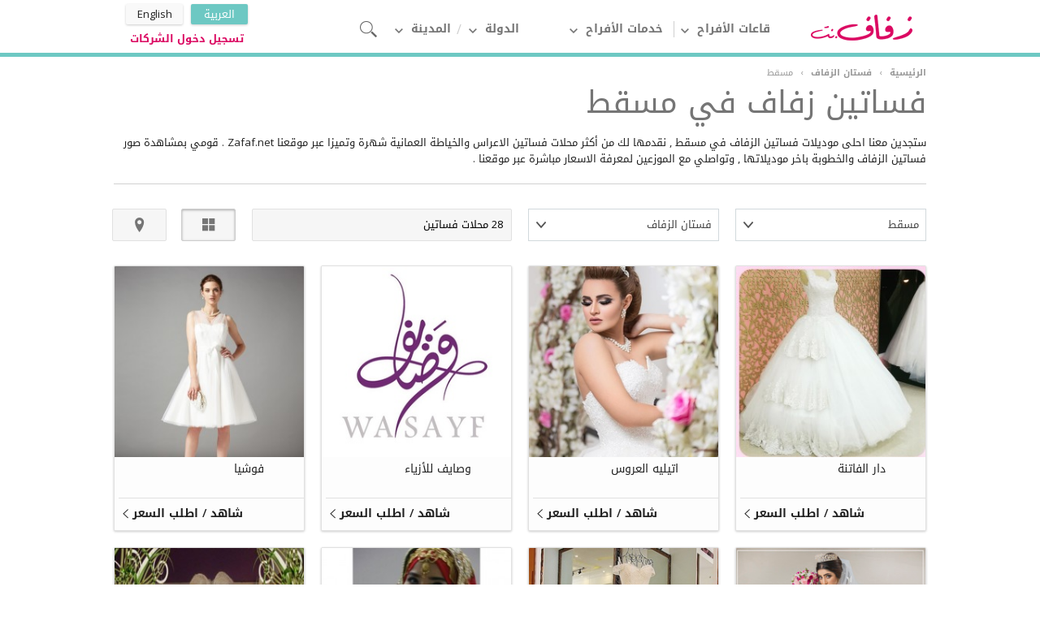

--- FILE ---
content_type: text/html; charset=UTF-8
request_url: https://oman.zafaf.net/wedding-gowns/muscat
body_size: 16824
content:
<style>
    .optionGroup {
        font-weight: bold !important;
        font-style: italic !important;
    }

    .optionChild {
        padding-left: 15px !important;
    }
</style>




<!DOCTYPE html>
<html lang="ar" xml:lang="ar">
<head>
    <meta http-equiv="content-type" content="text/html; charset=utf-8">
    <meta http-equiv="Content-Language" content="ar">
    <meta name="Copyright" content="© 2026 Zafaf.net">
                        <meta name="robots" content="index,follow"/>
                <link rel="shortcut icon" href="https://oman.zafaf.net/assets/images/icons/favicon.ico" type="image/x-icon">
    <meta name="viewport" content="width=device-width, initial-scale=0.7">
    <meta name="google-site-verification" content="V7Zd0rSgY7mhIDv3PUXDYV2HnCRxZt-FVnKAezoFUl8" />
    <meta name="p:domain_verify" content="630c2b619a52b40aa4008e4dfc37dbf5"/>
        <title>محلات ومتاجر فساتين الزفاف والخطوبة في مسقط | Zafaf.net</title>
    <meta content="ستجدين معنا احلى موديلات فساتين الزفاف في مسقط , نقدمها لك من أكثر محلات فساتين الاعراس والخياطة العمانية شهرة وتميزا عبر موقعنا Zafaf." name="description">
    <link rel="alternate" hreflang="x-default" href="https://oman.zafaf.net/wedding-gowns/muscat"/>
    <link rel="alternate" hreflang="ar-om" href="https://oman.zafaf.net/wedding-gowns/muscat"/>
    <link rel="alternate" hreflang="en-om" href="https://oman.zafaf.net/en/wedding-gowns/muscat"/>

        <link rel="canonical" href="https://oman.zafaf.net/wedding-gowns/muscat"/>
        <link rel="stylesheet" href="https://cdnjs.cloudflare.com/ajax/libs/webui-popover/2.1.15/jquery.webui-popover.min.css">
    <script src="https://oman.zafaf.net/assets/js/jquery.min.js"></script>

    <script src="https://cdn.rawgit.com/openlayers/openlayers.github.io/master/en/v5.1.3/build/ol.js"></script>
    <script src="https://cdnjs.cloudflare.com/ajax/libs/webui-popover/2.1.15/jquery.webui-popover.min.js"></script>
                
    <!--[if lt IE 9]>
    <script type="text/javascript" src="https://oman.zafaf.net/js/html5.js"></script>
    <![endif]-->
    <!--[if (gte IE 6)&(lte IE 8)]>
    <script type="text/javascript" src="https://oman.zafaf.net/js/selectivizr-min.js"></script>
    <![endif]-->
    <link media="all" type="text/css" rel="stylesheet" href="https://oman.zafaf.net/assets/css/main.css?v=1.107">

    <link media="all" type="text/css" rel="stylesheet" href="https://oman.zafaf.net/assets/css/jquery.cookiebar.css?v=1.107">

    <link rel="stylesheet" href="https://openlayers.org/en/v5.1.3/css/ol.css" type="text/css">

    <link media="all" type="text/css" rel="stylesheet" href="https://oman.zafaf.net/assets/unitegallery/css/unite-gallery.css?v=1.107">

    <link media="all" type="text/css" rel="stylesheet" href="https://oman.zafaf.net/assets/unitegallery/themes/default/ug-theme-default.css?v=1.107">

    <link media="all" type="text/css" rel="stylesheet" href="https://oman.zafaf.net/assets/css/ar.css?v=1.107">

        <script type="text/javascript">
        var category_name = '';
        var city_name = '';
        var page_path = '';
        var gacx_variation = '';
    </script>

    <script>
        var site_url = 'https://oman.zafaf.net/';
        var badget_text = '';
        var map_view_all_text = 'اختر شركة';
        var loading_text = 'جاري التحميل';
    </script>

    <script type="application/ld+json">
    {
        "@context" : "https://schema.org",
        "@type" : "Organization",
        "name" : "Zafaf.net",
        "url" : "https://zafaf.net",
        "sameAs" : [
            "https://www.facebook.com/zafaf.net","https://www.pinterest.com/zafaf_net/","https://twitter.com/zafafnet","https://instagram.com/zafaf_net","https://plus.google.com/103746253632235329807/"
        ]
    }
    </script>
    
    <script>
        window.dataLayer = window.dataLayer || [];
        dataLayer.push({
            "language": "ar",
            "country": "",
            "site_name": "Zafaf.net",
            "adwords_id": "AW-945063336",
            "fb_id": "666084256861148",
        })
    </script>
    <!-- Google Tag Manager -->
    <script>(function(w,d,s,l,i){w[l]=w[l]||[];w[l].push({'gtm.start':
                new Date().getTime(),event:'gtm.js'});var f=d.getElementsByTagName(s)[0],
            j=d.createElement(s),dl=l!='dataLayer'?'&l='+l:'';j.async=true;j.src=
            'https://www.googletagmanager.com/gtm.js?id='+i+dl;f.parentNode.insertBefore(j,f);
        })(window,document,'script','dataLayer','GTM-WHGDDRP');</script>
    <!-- End Google Tag Manager -->
</head>
<body class="ar">
<!-- Google Tag Manager (noscript) -->
<noscript><iframe src="https://www.googletagmanager.com/ns.html?id=GTM-WHGDDRP"
                  height="0" width="0" style="display:none;visibility:hidden"></iframe></noscript>
<!-- End Google Tag Manager (noscript) -->
<header itemscope="" itemtype="https://schema.org/WPHeader">
    <div class="container" style="width: 1000px;">
        <a href="https://oman.zafaf.net" title="https://oman.zafaf.net/" class="general-sprite logo type-1"
           onclick="ga('send', 'event', 'Top Navigation', 'Click', 'Logo');"></a>
        <nav itemscope="" itemtype="https://schema.org/SiteNavigationElement">
                        <ul class="main-navi">
                <li>
                                        <a href="https://oman.zafaf.net/wedding-venues/muscat" target="_blank"
                       title="قاعات الأفراح"
                       onclick="ga('send', 'event', 'Top Navigation', 'Click', 'Venues');"
                       class="menu  icon-arrow down type-1" onclick="">قاعات الأفراح</a>
                                                            <div class="sub-nav type-1" style="display: none;">
                        <ul id="c2-c1">
                        </ul>
                        <div class="image"></div>
                    </div>
                                    </li>
                <li>
                                        <a href="https://oman.zafaf.net/wedding-vendors" target="_blank"
                       title="خدمات الأفراح" class="menu icon-arrow down type-1"
                       onclick="ga('send', 'event', 'Top Navigation', 'Click', 'Vendors');">خدمات الأفراح</a>
                                                            <div class="sub-nav type-2">
                        <div class="left">
                            <ul id="c1-c1">
                            </ul>
                            <ul id="c1-c2">
                            </ul>
                        </div>
                        <div class="right">
                            <ul id="c1-c3">
                            </ul>
                        </div>
                    </div>
                                    </li>

                                <li>
                    <a href="" title="" class="menu icon-arrow down type-1">الدولة</a>
                    <div class="sub-nav type-3">
                        <div class="left">
                            <ul>
                                                                <li>
                                    <a href="https://saudi-arabia.zafaf.net"
                                       title="المملكة العربية السعودية">المملكة العربية السعودية</a>
                                </li>
                                                                <li>
                                    <a href="https://egypt.zafaf.net"
                                       title="مصر">مصر</a>
                                </li>
                                                                <li>
                                    <a href="https://emirates.zafaf.net"
                                       title="الامارات العربية المتحدة">الامارات العربية المتحدة</a>
                                </li>
                                                                <li>
                                    <a href="https://kuwait.zafaf.net"
                                       title="الكويت">الكويت</a>
                                </li>
                                                                <li>
                                    <a href="https://bahrain.zafaf.net"
                                       title="البحرين">البحرين</a>
                                </li>
                                                                <li>
                                    <a href="https://qatar.zafaf.net"
                                       title="قطر">قطر</a>
                                </li>
                                                                <li>
                                    <a href="https://oman.zafaf.net"
                                       title="سلطنة عمان">سلطنة عمان</a>
                                </li>
                                                                <li>
                                    <a href="https://lebanon.zafaf.net"
                                       title="لبنان">لبنان</a>
                                </li>
                                                                <li>
                                    <a href="https://tunisia.zafaf.net"
                                       title="تونس">تونس</a>
                                </li>
                                                                <li>
                                    <a href="https://morocco.zafaf.net"
                                       title="المغرب">المغرب</a>
                                </li>
                                
                            </ul>
                        </div>
                    </div>
                </li>
                                                <li>
                    <a href="" title="" class="menu icon-arrow down type-1">المدينة</a>
                    <div class="sub-nav type-3">
                        <div class="left">
                            <ul>
                                                                <li>
                                                                        <a href="https://oman.zafaf.net/muscat-weddings"
                                       title="">مسقط</a>
                                </li>
                                                            </ul>
                        </div>
                    </div>
                </li>
                                <li>
                    <a href="javascript:void(0)" class="search-open" rel="nofollow">
                        <span class="icon-sprite icon-search type-2"></span>
                    </a>
                </li>
                            </ul>
            <script type="text/javascript">
                var menuJson = {
                                        "c1-c1": {"item_3":{"name":"\u0643\u064a\u0643 \u0627\u0644\u0632\u0641\u0627\u0641","url":"https:\/\/oman.zafaf.net\/wedding-cakes\/muscat"},"item_4":{"name":"\u0627\u0644\u0636\u064a\u0627\u0641\u0629","url":"https:\/\/oman.zafaf.net\/catering\/muscat"},"item_8":{"name":"\u0632\u0641\u0627\u062a \u0648 \u062f\u064a \u062c\u064a","url":"https:\/\/oman.zafaf.net\/band-dj-and-entertainment\/muscat"},"item_1":{"name":"\u062e\u0648\u0627\u062a\u0645 \u0648\u0645\u062c\u0648\u0647\u0631\u0627\u062a \u0627\u0644\u0632\u0641\u0627\u0641","url":"https:\/\/oman.zafaf.net\/wedding-rings-jewelry\/muscat"},"item_6":{"name":"\u0627\u0644\u0639\u0646\u0627\u064a\u0629 \u0628\u0627\u0644\u0628\u0634\u0631\u0629 \u0648 \u0627\u0644\u0627\u0633\u062a\u062c\u0645\u0627\u0645","url":"https:\/\/oman.zafaf.net\/bodycare-spa\/muscat"},"item_5":{"name":"\u0645\u0646\u0633\u0642\u064a \u0627\u0644\u0627\u0632\u0647\u0627\u0631","url":"https:\/\/oman.zafaf.net\/wedding-flowers-and-bouquets\/muscat"},"item_2":{"name":"\u0633\u064a\u0627\u0631\u0629 \u0627\u0644\u0632\u0641\u0629","url":"https:\/\/oman.zafaf.net\/bridal-car\/muscat"}},

                    "c1-c3": {"item_1":{"name":"\u0642\u0627\u0639\u0627\u062a \u0627\u0644\u0632\u0641\u0627\u0641","image":"https:\/\/www.zafaf.net\/assets\/images\/menu\/wedding-venues.jpg","url":"https:\/\/oman.zafaf.net\/wedding-venues\/muscat"},"item_2":{"name":"\u0641\u0633\u062a\u0627\u0646 \u0627\u0644\u0632\u0641\u0627\u0641","image":"https:\/\/www.zafaf.net\/assets\/images\/menu\/wedding-gowns.jpg","url":"https:\/\/oman.zafaf.net\/wedding-gowns\/muscat"},"item_3":{"name":"\u0643\u0648\u0634 \u0648\u062a\u0646\u0633\u064a\u0642 \u062d\u0641\u0644\u0627\u062a","image":"https:\/\/www.zafaf.net\/assets\/images\/menu\/wedding-planning.jpg","url":"https:\/\/oman.zafaf.net\/wedding-planning\/muscat"},"item_4":{"name":"\u0627\u0644\u062a\u0635\u0648\u064a\u0631 \u0627\u0644\u0641\u0648\u062a\u0648\u063a\u0631\u0627\u0641\u064a \u0648\u0627\u0644\u0641\u064a\u062f\u064a\u0648","image":"https:\/\/www.zafaf.net\/assets\/images\/menu\/photographers-and-videographers.jpg","url":"https:\/\/oman.zafaf.net\/photographers-and-videographers\/muscat"},"item_5":{"name":"\u062f\u0639\u0648\u0629 \u0632\u0641\u0627\u0641","image":"https:\/\/www.zafaf.net\/assets\/images\/menu\/wedding-invitations.jpg","url":"https:\/\/oman.zafaf.net\/wedding-invitations\/muscat"},"item_6":{"name":"\u0627\u0644\u0634\u0639\u0631 \u0648\u0627\u0644\u0645\u0643\u064a\u0627\u062c","image":"https:\/\/www.zafaf.net\/assets\/images\/menu\/hair-make-up.jpg","url":"https:\/\/oman.zafaf.net\/hair-make-up\/muscat"}},

                    "c2-c1": {"item_1":{"name":"\u0642\u0635\u0648\u0631 \u0627\u0644\u0627\u0641\u0631\u0627\u062d","image":"https:\/\/www.zafaf.net\/assets\/images\/menu\/private-wedding-venues.jpg","url":"https:\/\/oman.zafaf.net\/private-wedding-venues\/muscat"},"item_2":{"name":"\u0627\u0644\u0641\u0646\u0627\u062f\u0642","image":"https:\/\/www.zafaf.net\/assets\/images\/menu\/hotels.jpg","url":"https:\/\/oman.zafaf.net\/hotels\/muscat"},"item_4":{"name":"\u0627\u0644\u0645\u0637\u0627\u0639\u0645","image":"https:\/\/www.zafaf.net\/assets\/images\/menu\/restaurant.jpg","url":"https:\/\/oman.zafaf.net\/restaurants\/muscat"}}
                                    };
            </script>
                    </nav>
        <div class="search-bar">
            <div class="container">
                <div class="text">
                    كل ما تحتاجه من خدمات لحفل زفافك تجده هنا
                </div>
                <div class="search-form focus">
                    <div class="yui3-u" id="nav-search">
                        <form id="nav-search-form" method="get" action="https://oman.zafaf.net/wedding-vendors/search">
                            <input type="text" style="width: 388px" value="" placeholder="بحث" id="zafafSearch" data-type="search" name="query" class="nav-form-input" autocomplete="off">
                            <input type="hidden" value="" name="iid" id="iid">
                            <input type="hidden" value="" name="category-name" id="category-name">
                            <input type="hidden" value="https://oman.zafaf.net" name="ref_url">
                            <input type="submit" id="nav-form-cta" value="بحث" class="button type-1 pink">
                        </form>
                    </div>
                </div>
            </div>
        </div>
        <ul class="langs">
                        <li class="active">
                <a title="العربية">العربية</a>
            </li>
                                    <li>
                <a title="English"
                   href="https://oman.zafaf.net/en/wedding-gowns/muscat">English</a>
            </li>
                                                <li class="login" >
                <a href="https://oman.zafaf.net/vendor#/login"
                   title="تسجيل دخول الشركات">تسجيل دخول الشركات</a>
            </li>
                    </ul>
    </div>
</header>

    <div itemprop="mainContentOfPage">
        <div id="container" class="dm">
            <div class="general-title">
                <div class="breadcrumb" itemscope itemtype="http://schema.org/BreadcrumbList">
                    <div itemprop="itemListElement" itemscope itemtype="http://schema.org/ListItem">
                        <a itemprop="item" href="https://oman.zafaf.net/" title="الرئيسية">
                            <span itemprop="name">الرئيسية</span>
                        </a>›
                        <meta itemprop="position" content="1" />
                    </div>
                                        <div itemprop="itemListElement" itemscope itemtype="http://schema.org/ListItem">
                        <a itemprop="item" href="https://oman.zafaf.net/wedding-gowns" title="فستان الزفاف">
                            <span itemprop="name">فستان الزفاف</span>
                        </a>›
                        <meta itemprop="position" content="4" />
                    </div>
                    <div itemprop="itemListElement" itemscope itemtype="http://schema.org/ListItem">
                        <span itemprop="name" class="">مسقط</span>
                        <meta itemprop="position" content="5" />
                    </div>
                </div>
                <h1 class="mb20" itemprop="name">فساتين زفاف في مسقط</h1>
                <meta content="فساتين زفاف في مسقط" itemprop="headline">
                <div class="mb20">
                    <p itemprop="description">ستجدين معنا احلى موديلات فساتين الزفاف في مسقط , نقدمها لك من أكثر محلات فساتين الاعراس والخياطة العمانية شهرة وتميزا عبر موقعنا Zafaf.net . قومي بمشاهدة صور فساتين الزفاف والخطوبة باخر موديلاتها , وتواصلي مع الموزعين لمعرفة الاسعار مباشرة عبر موقعنا . </p>
                </div>
            </div>
            <div class="separator gray mb30"></div>

            <div class="filter" style="margin: 0 -10px 10px -10px;">

                    <div class="col-3">
                        <div class="row no-padding">
                        <select class="select2 full-width" placeholder="" onchange="javascript:location.href = 'https://oman.zafaf.net/wedding-gowns/'+this.value">
                                                            <option value="muscat" selected>
                                    مسقط
                                </option>
                                                    </select>
                        </div>

                    </div>
                    <div class="col-3">
                        <div class="row no-padding">
                            <select class="select2 full-width" placeholder="" onchange="javascript:location.href = 'https://oman.zafaf.net/' + this.value + '/' + 'muscat'">
                                                                    <option
                                            class="optionGroup"
                                            value="wedding-venues"
                                            >
                                        قاعات الزفاف
                                    </option>
                                                                    <option
                                            class="optionChild"
                                            value="hotels"
                                            >
                                        الفنادق
                                    </option>
                                                                    <option
                                            class="optionChild"
                                            value="private-wedding-venues"
                                            >
                                        قصور الافراح
                                    </option>
                                                                    <option
                                            class="optionChild"
                                            value="restaurants"
                                            >
                                        المطاعم
                                    </option>
                                                                    <option
                                            class="optionGroup"
                                            value="wedding-flowers-and-bouquets"
                                            >
                                        زهور الزفاف
                                    </option>
                                                                    <option
                                            class="optionGroup"
                                            value="wedding-planning"
                                            >
                                        كوش وتنسيق حفلات
                                    </option>
                                                                    <option
                                            class="optionGroup"
                                            value="photographers-and-videographers"
                                            >
                                        التصوير الفوتوغرافي والفيديو
                                    </option>
                                                                    <option
                                            class="optionGroup"
                                            value="catering"
                                            >
                                        بوفيه مفتوح وضيافة
                                    </option>
                                                                    <option
                                            class="optionGroup"
                                            value="wedding-cakes"
                                            >
                                        كيك الزفاف
                                    </option>
                                                                    <option
                                            class="optionGroup"
                                            value="wedding-gowns"
                                            selected>
                                        فستان الزفاف
                                    </option>
                                                                    <option
                                            class="optionGroup"
                                            value="hair-make-up"
                                            >
                                        الشعر والمكياج
                                    </option>
                                                                    <option
                                            class="optionGroup"
                                            value="bodycare-spa"
                                            >
                                        مراكز تجميل وعناية بالبشرة
                                    </option>
                                                                    <option
                                            class="optionGroup"
                                            value="wedding-invitations"
                                            >
                                        دعوة زواج
                                    </option>
                                                                    <option
                                            class="optionGroup"
                                            value="wedding-rings-jewelry"
                                            >
                                        خواتم ومجوهرات الزفاف
                                    </option>
                                                                    <option
                                            class="optionGroup"
                                            value="bridal-car"
                                            >
                                        سيارة الزفة
                                    </option>
                                                                    <option
                                            class="optionGroup"
                                            value="band-dj-and-entertainment"
                                            >
                                        زفات و دي جي
                                    </option>
                                                            </select>
                        </div>
                    </div>

                <div class="col-4">
                    <div class="row no-padding">
                        <div class="filter-message">
                            28 محلات فساتين                        </div>
                    </div>
                </div>

                <div class="col-1 ment-tooltip-open">
                    <a class="view-method filter-grid active" id="show-1"></a>
                    <div class="ment-tooltip top">صور</div>
                </div>
                <div class="col-1 ment-tooltip-open">
                    <a class="view-method filter-map" id="show-2"></a>
                    <div class="ment-tooltip top">خريطة</div>
                </div>

                <div class="clr-both"></div>
            </div>

            <div class="clr-both"></div>


            <!-- #grid-container -->
            <div id="grid-container" style="margin: 0 -10px;" class="show-1">

                
                <div class="col-3 grid-box page-1">

                    <!--card-->
                    <div class="listing-box card-1 hoverable">
                        <div class="row no-padding">
                            <div class="col-12">
                                <a href="https://oman.zafaf.net/wedding-gowns/muscat/daralfatinah-28495" title="دار الفاتنة " class="clearfix" target="_blank">
                                    <span class="center-image" style="background-image: url('https://i.zafaf.net/providers/28495/thumb_usfdpwzfonikihvuqtmxyvtch.jpg');">
                                        <span class="box-sub-info">
                                            <ul class="info-list">
                                                                                                    <li class="images"><span>1</span></li>
                                                                                                                                            </ul>
                                        </span>
                                    </span>
                                </a>
                            </div>
                        </div>

                        <div class="row">
                            <div class="col-2">
                                                            </div>
                            <div class="col-10">
                                <a href="https://oman.zafaf.net/wedding-gowns/muscat/daralfatinah-28495" title="دار الفاتنة " class="box-title block" target="_blank" >
                                    دار الفاتنة 
                                </a>
                            </div>
                        </div>

                        <div class="box-info">
                            <div class="row box-footer">
                                <div class="col-12">
                                                                        <a href="https://oman.zafaf.net/wedding-gowns/muscat/daralfatinah-28495" title="دار الفاتنة " class="view-now float-right" target="_blank">شاهد / اطلب السعر</a>
                                </div>
                            </div>
                        </div>
                    </div>
                </div>
                <!--/card-->
                
                <div class="col-3 grid-box page-1">

                    <!--card-->
                    <div class="listing-box card-1 hoverable">
                        <div class="row no-padding">
                            <div class="col-12">
                                <a href="https://oman.zafaf.net/wedding-gowns/muscat/the-bride-atelier-42928" title="اتيليه العروس" class="clearfix" target="_blank">
                                    <span class="center-image" style="background-image: url('https://i.zafaf.net/providers/42928/thumb_txamhxjwnhrnrseyhrhmhvcdl.jpg');">
                                        <span class="box-sub-info">
                                            <ul class="info-list">
                                                                                                    <li class="images"><span>9</span></li>
                                                                                                                                            </ul>
                                        </span>
                                    </span>
                                </a>
                            </div>
                        </div>

                        <div class="row">
                            <div class="col-2">
                                                            </div>
                            <div class="col-10">
                                <a href="https://oman.zafaf.net/wedding-gowns/muscat/the-bride-atelier-42928" title="اتيليه العروس" class="box-title block" target="_blank" >
                                    اتيليه العروس
                                </a>
                            </div>
                        </div>

                        <div class="box-info">
                            <div class="row box-footer">
                                <div class="col-12">
                                                                        <a href="https://oman.zafaf.net/wedding-gowns/muscat/the-bride-atelier-42928" title="اتيليه العروس" class="view-now float-right" target="_blank">شاهد / اطلب السعر</a>
                                </div>
                            </div>
                        </div>
                    </div>
                </div>
                <!--/card-->
                
                <div class="col-3 grid-box page-1">

                    <!--card-->
                    <div class="listing-box card-1 hoverable">
                        <div class="row no-padding">
                            <div class="col-12">
                                <a href="https://oman.zafaf.net/wedding-gowns/muscat/wasayfmuscat-32840" title="وصايف للأزياء" class="clearfix" target="_blank">
                                    <span class="center-image" style="background-image: url('https://i.zafaf.net/providers/32840/thumb_kaecbqzhylmvpbnfaksvkjpnb.jpeg');">
                                        <span class="box-sub-info">
                                            <ul class="info-list">
                                                                                                    <li class="images"><span>2</span></li>
                                                                                                                                            </ul>
                                        </span>
                                    </span>
                                </a>
                            </div>
                        </div>

                        <div class="row">
                            <div class="col-2">
                                                            </div>
                            <div class="col-10">
                                <a href="https://oman.zafaf.net/wedding-gowns/muscat/wasayfmuscat-32840" title="وصايف للأزياء" class="box-title block" target="_blank" >
                                    وصايف للأزياء
                                </a>
                            </div>
                        </div>

                        <div class="box-info">
                            <div class="row box-footer">
                                <div class="col-12">
                                                                        <a href="https://oman.zafaf.net/wedding-gowns/muscat/wasayfmuscat-32840" title="وصايف للأزياء" class="view-now float-right" target="_blank">شاهد / اطلب السعر</a>
                                </div>
                            </div>
                        </div>
                    </div>
                </div>
                <!--/card-->
                
                <div class="col-3 grid-box page-1">

                    <!--card-->
                    <div class="listing-box card-1 hoverable">
                        <div class="row no-padding">
                            <div class="col-12">
                                <a href="https://oman.zafaf.net/wedding-gowns/muscat/fushia-6034" title="فوشيا" class="clearfix" target="_blank">
                                    <span class="center-image" style="background-image: url('https://i.zafaf.net/providers/6034/thumb_fehcnoojkrcepxtpxedfdtbxv.jpg');">
                                        <span class="box-sub-info">
                                            <ul class="info-list">
                                                                                                    <li class="images"><span>3</span></li>
                                                                                                                                            </ul>
                                        </span>
                                    </span>
                                </a>
                            </div>
                        </div>

                        <div class="row">
                            <div class="col-2">
                                                            </div>
                            <div class="col-10">
                                <a href="https://oman.zafaf.net/wedding-gowns/muscat/fushia-6034" title="فوشيا" class="box-title block" target="_blank" >
                                    فوشيا
                                </a>
                            </div>
                        </div>

                        <div class="box-info">
                            <div class="row box-footer">
                                <div class="col-12">
                                                                        <a href="https://oman.zafaf.net/wedding-gowns/muscat/fushia-6034" title="فوشيا" class="view-now float-right" target="_blank">شاهد / اطلب السعر</a>
                                </div>
                            </div>
                        </div>
                    </div>
                </div>
                <!--/card-->
                
                <div class="col-3 grid-box page-1">

                    <!--card-->
                    <div class="listing-box card-1 hoverable">
                        <div class="row no-padding">
                            <div class="col-12">
                                <a href="https://oman.zafaf.net/wedding-gowns/muscat/danilla-fashion-44087" title="دانيلا للأزياء" class="clearfix" target="_blank">
                                    <span class="center-image" style="background-image: url('https://i.zafaf.net/providers/44087/thumb_msokqedjwlfnfizmkoxsjsoze.jpg');">
                                        <span class="box-sub-info">
                                            <ul class="info-list">
                                                                                                    <li class="images"><span>15</span></li>
                                                                                                                                                    <li class="videos"><span>1</span></li>
                                                                                            </ul>
                                        </span>
                                    </span>
                                </a>
                            </div>
                        </div>

                        <div class="row">
                            <div class="col-2">
                                                            </div>
                            <div class="col-10">
                                <a href="https://oman.zafaf.net/wedding-gowns/muscat/danilla-fashion-44087" title="دانيلا للأزياء" class="box-title block" target="_blank" >
                                    دانيلا للأزياء
                                </a>
                            </div>
                        </div>

                        <div class="box-info">
                            <div class="row box-footer">
                                <div class="col-12">
                                                                        <a href="https://oman.zafaf.net/wedding-gowns/muscat/danilla-fashion-44087" title="دانيلا للأزياء" class="view-now float-right" target="_blank">شاهد / اطلب السعر</a>
                                </div>
                            </div>
                        </div>
                    </div>
                </div>
                <!--/card-->
                
                <div class="col-3 grid-box page-1">

                    <!--card-->
                    <div class="listing-box card-1 hoverable">
                        <div class="row no-padding">
                            <div class="col-12">
                                <a href="https://oman.zafaf.net/wedding-gowns/muscat/abn-aljabri-29104" title="ابن الجابري " class="clearfix" target="_blank">
                                    <span class="center-image" style="background-image: url('https://i.zafaf.net/providers/29104/thumb_owlnmorvyfvyjnhpdheuttsmd.jpg');">
                                        <span class="box-sub-info">
                                            <ul class="info-list">
                                                                                                    <li class="images"><span>55</span></li>
                                                                                                                                                    <li class="videos"><span>1</span></li>
                                                                                            </ul>
                                        </span>
                                    </span>
                                </a>
                            </div>
                        </div>

                        <div class="row">
                            <div class="col-2">
                                                            </div>
                            <div class="col-10">
                                <a href="https://oman.zafaf.net/wedding-gowns/muscat/abn-aljabri-29104" title="ابن الجابري " class="box-title block" target="_blank" >
                                    ابن الجابري 
                                </a>
                            </div>
                        </div>

                        <div class="box-info">
                            <div class="row box-footer">
                                <div class="col-12">
                                                                            <span class="reviews">1</span>
                                                                        <a href="https://oman.zafaf.net/wedding-gowns/muscat/abn-aljabri-29104" title="ابن الجابري " class="view-now float-right" target="_blank">شاهد / اطلب السعر</a>
                                </div>
                            </div>
                        </div>
                    </div>
                </div>
                <!--/card-->
                
                <div class="col-3 grid-box page-1">

                    <!--card-->
                    <div class="listing-box card-1 hoverable">
                        <div class="row no-padding">
                            <div class="col-12">
                                <a href="https://oman.zafaf.net/wedding-gowns/muscat/danat-muscat-fashion-5993" title="دانا مسقط فاشيون" class="clearfix" target="_blank">
                                    <span class="center-image" style="background-image: url('https://i.zafaf.net/providers/5993/thumb_dnp5zweFyUtg1kZwq47FC40Pg.jpg');">
                                        <span class="box-sub-info">
                                            <ul class="info-list">
                                                                                                    <li class="images"><span>6</span></li>
                                                                                                                                            </ul>
                                        </span>
                                    </span>
                                </a>
                            </div>
                        </div>

                        <div class="row">
                            <div class="col-2">
                                                            </div>
                            <div class="col-10">
                                <a href="https://oman.zafaf.net/wedding-gowns/muscat/danat-muscat-fashion-5993" title="دانا مسقط فاشيون" class="box-title block" target="_blank" >
                                    دانا مسقط فاشيون
                                </a>
                            </div>
                        </div>

                        <div class="box-info">
                            <div class="row box-footer">
                                <div class="col-12">
                                                                        <a href="https://oman.zafaf.net/wedding-gowns/muscat/danat-muscat-fashion-5993" title="دانا مسقط فاشيون" class="view-now float-right" target="_blank">شاهد / اطلب السعر</a>
                                </div>
                            </div>
                        </div>
                    </div>
                </div>
                <!--/card-->
                
                <div class="col-3 grid-box page-1">

                    <!--card-->
                    <div class="listing-box card-1 hoverable">
                        <div class="row no-padding">
                            <div class="col-12">
                                <a href="https://oman.zafaf.net/wedding-gowns/muscat/eva-line-6078" title="ايفا لاين" class="clearfix" target="_blank">
                                    <span class="center-image" style="background-image: url('https://i.zafaf.net/providers/6078/thumb_pUzPcZstEw1gKkqpf9s9g2iXS.jpg');">
                                        <span class="box-sub-info">
                                            <ul class="info-list">
                                                                                                    <li class="images"><span>3</span></li>
                                                                                                                                            </ul>
                                        </span>
                                    </span>
                                </a>
                            </div>
                        </div>

                        <div class="row">
                            <div class="col-2">
                                                            </div>
                            <div class="col-10">
                                <a href="https://oman.zafaf.net/wedding-gowns/muscat/eva-line-6078" title="ايفا لاين" class="box-title block" target="_blank" >
                                    ايفا لاين
                                </a>
                            </div>
                        </div>

                        <div class="box-info">
                            <div class="row box-footer">
                                <div class="col-12">
                                                                        <a href="https://oman.zafaf.net/wedding-gowns/muscat/eva-line-6078" title="ايفا لاين" class="view-now float-right" target="_blank">شاهد / اطلب السعر</a>
                                </div>
                            </div>
                        </div>
                    </div>
                </div>
                <!--/card-->
                
                <div class="col-3 grid-box page-1">

                    <!--card-->
                    <div class="listing-box card-1 hoverable">
                        <div class="row no-padding">
                            <div class="col-12">
                                <a href="https://oman.zafaf.net/wedding-gowns/muscat/dura-faishon-42694" title="ازياء درة " class="clearfix" target="_blank">
                                    <span class="center-image" style="background-image: url('https://i.zafaf.net/providers/42694/thumb_cvbfxlikgclabedsmxzhxmjdu.jpg');">
                                        <span class="box-sub-info">
                                            <ul class="info-list">
                                                                                                    <li class="images"><span>8</span></li>
                                                                                                                                            </ul>
                                        </span>
                                    </span>
                                </a>
                            </div>
                        </div>

                        <div class="row">
                            <div class="col-2">
                                                            </div>
                            <div class="col-10">
                                <a href="https://oman.zafaf.net/wedding-gowns/muscat/dura-faishon-42694" title="ازياء درة " class="box-title block" target="_blank" >
                                    ازياء درة 
                                </a>
                            </div>
                        </div>

                        <div class="box-info">
                            <div class="row box-footer">
                                <div class="col-12">
                                                                        <a href="https://oman.zafaf.net/wedding-gowns/muscat/dura-faishon-42694" title="ازياء درة " class="view-now float-right" target="_blank">شاهد / اطلب السعر</a>
                                </div>
                            </div>
                        </div>
                    </div>
                </div>
                <!--/card-->
                
                <div class="col-3 grid-box page-1">

                    <!--card-->
                    <div class="listing-box card-1 hoverable">
                        <div class="row no-padding">
                            <div class="col-12">
                                <a href="https://oman.zafaf.net/wedding-gowns/muscat/bent-deera-brid-43210" title="بنت الديره للعرايس" class="clearfix" target="_blank">
                                    <span class="center-image" style="background-image: url('https://i.zafaf.net/providers/43210/thumb_wzivmrazqlgaobiwsmukzwbep.jpg');">
                                        <span class="box-sub-info">
                                            <ul class="info-list">
                                                                                                    <li class="images"><span>1</span></li>
                                                                                                                                            </ul>
                                        </span>
                                    </span>
                                </a>
                            </div>
                        </div>

                        <div class="row">
                            <div class="col-2">
                                                            </div>
                            <div class="col-10">
                                <a href="https://oman.zafaf.net/wedding-gowns/muscat/bent-deera-brid-43210" title="بنت الديره للعرايس" class="box-title block" target="_blank" >
                                    بنت الديره للعرايس
                                </a>
                            </div>
                        </div>

                        <div class="box-info">
                            <div class="row box-footer">
                                <div class="col-12">
                                                                        <a href="https://oman.zafaf.net/wedding-gowns/muscat/bent-deera-brid-43210" title="بنت الديره للعرايس" class="view-now float-right" target="_blank">شاهد / اطلب السعر</a>
                                </div>
                            </div>
                        </div>
                    </div>
                </div>
                <!--/card-->
                
                <div class="col-3 grid-box page-1">

                    <!--card-->
                    <div class="listing-box card-1 hoverable">
                        <div class="row no-padding">
                            <div class="col-12">
                                <a href="https://oman.zafaf.net/wedding-gowns/muscat/hs-wedding-dress-hire-6046" title="اتش لفساتين الافراح" class="clearfix" target="_blank">
                                    <span class="center-image" style="background-image: url('https://i.zafaf.net/providers/6046/thumb_ob99yiNSCOt51lbYUn4uhPy54.jpg');">
                                        <span class="box-sub-info">
                                            <ul class="info-list">
                                                                                                    <li class="images"><span>5</span></li>
                                                                                                                                            </ul>
                                        </span>
                                    </span>
                                </a>
                            </div>
                        </div>

                        <div class="row">
                            <div class="col-2">
                                                            </div>
                            <div class="col-10">
                                <a href="https://oman.zafaf.net/wedding-gowns/muscat/hs-wedding-dress-hire-6046" title="اتش لفساتين الافراح" class="box-title block" target="_blank" >
                                    اتش لفساتين الافراح
                                </a>
                            </div>
                        </div>

                        <div class="box-info">
                            <div class="row box-footer">
                                <div class="col-12">
                                                                        <a href="https://oman.zafaf.net/wedding-gowns/muscat/hs-wedding-dress-hire-6046" title="اتش لفساتين الافراح" class="view-now float-right" target="_blank">شاهد / اطلب السعر</a>
                                </div>
                            </div>
                        </div>
                    </div>
                </div>
                <!--/card-->
                
                <div class="col-3 grid-box page-1">

                    <!--card-->
                    <div class="listing-box card-1 hoverable">
                        <div class="row no-padding">
                            <div class="col-12">
                                <a href="https://oman.zafaf.net/wedding-gowns/muscat/arushi-fashion-design-llc-42900" title="شقعساه" class="clearfix" target="_blank">
                                    <span class="center-image" style="background-image: url('https://i.zafaf.net/providers/42900/thumb_tqapqdswgihxalooxylfsckrp.jpg');">
                                        <span class="box-sub-info">
                                            <ul class="info-list">
                                                                                                    <li class="images"><span>3</span></li>
                                                                                                                                            </ul>
                                        </span>
                                    </span>
                                </a>
                            </div>
                        </div>

                        <div class="row">
                            <div class="col-2">
                                                            </div>
                            <div class="col-10">
                                <a href="https://oman.zafaf.net/wedding-gowns/muscat/arushi-fashion-design-llc-42900" title="شقعساه" class="box-title block" target="_blank" >
                                    شقعساه
                                </a>
                            </div>
                        </div>

                        <div class="box-info">
                            <div class="row box-footer">
                                <div class="col-12">
                                                                        <a href="https://oman.zafaf.net/wedding-gowns/muscat/arushi-fashion-design-llc-42900" title="شقعساه" class="view-now float-right" target="_blank">شاهد / اطلب السعر</a>
                                </div>
                            </div>
                        </div>
                    </div>
                </div>
                <!--/card-->
                
                <div class="col-3 grid-box page-1">

                    <!--card-->
                    <div class="listing-box card-1 hoverable">
                        <div class="row no-padding">
                            <div class="col-12">
                                <a href="https://oman.zafaf.net/wedding-gowns/muscat/farfalla-wedding-dresses-5941" title="فارفالا لفساتين الافراح" class="clearfix" target="_blank">
                                    <span class="center-image" style="background-image: url('https://i.zafaf.net/providers/5941/thumb_Kx4YMknU4FSNTIhRaz7XWs3BS.jpg');">
                                        <span class="box-sub-info">
                                            <ul class="info-list">
                                                                                                    <li class="images"><span>10</span></li>
                                                                                                                                            </ul>
                                        </span>
                                    </span>
                                </a>
                            </div>
                        </div>

                        <div class="row">
                            <div class="col-2">
                                                            </div>
                            <div class="col-10">
                                <a href="https://oman.zafaf.net/wedding-gowns/muscat/farfalla-wedding-dresses-5941" title="فارفالا لفساتين الافراح" class="box-title block" target="_blank" >
                                    فارفالا لفساتين الافراح
                                </a>
                            </div>
                        </div>

                        <div class="box-info">
                            <div class="row box-footer">
                                <div class="col-12">
                                                                        <a href="https://oman.zafaf.net/wedding-gowns/muscat/farfalla-wedding-dresses-5941" title="فارفالا لفساتين الافراح" class="view-now float-right" target="_blank">شاهد / اطلب السعر</a>
                                </div>
                            </div>
                        </div>
                    </div>
                </div>
                <!--/card-->
                
                <div class="col-3 grid-box page-1">

                    <!--card-->
                    <div class="listing-box card-1 hoverable">
                        <div class="row no-padding">
                            <div class="col-12">
                                <a href="https://oman.zafaf.net/wedding-gowns/muscat/beet-anaka-43316" title="بيت الأناقة" class="clearfix" target="_blank">
                                    <span class="center-image" style="background-image: url('https://i.zafaf.net/providers/43316/thumb_xfmwxtvrcepzktzcxfiogretx.jpg');">
                                        <span class="box-sub-info">
                                            <ul class="info-list">
                                                                                                    <li class="images"><span>9</span></li>
                                                                                                                                            </ul>
                                        </span>
                                    </span>
                                </a>
                            </div>
                        </div>

                        <div class="row">
                            <div class="col-2">
                                                            </div>
                            <div class="col-10">
                                <a href="https://oman.zafaf.net/wedding-gowns/muscat/beet-anaka-43316" title="بيت الأناقة" class="box-title block" target="_blank" >
                                    بيت الأناقة
                                </a>
                            </div>
                        </div>

                        <div class="box-info">
                            <div class="row box-footer">
                                <div class="col-12">
                                                                        <a href="https://oman.zafaf.net/wedding-gowns/muscat/beet-anaka-43316" title="بيت الأناقة" class="view-now float-right" target="_blank">شاهد / اطلب السعر</a>
                                </div>
                            </div>
                        </div>
                    </div>
                </div>
                <!--/card-->
                
                <div class="col-3 grid-box page-1">

                    <!--card-->
                    <div class="listing-box card-1 hoverable">
                        <div class="row no-padding">
                            <div class="col-12">
                                <a href="https://oman.zafaf.net/wedding-gowns/muscat/khayali-fashion-45147" title="خيالي للأزياء" class="clearfix" target="_blank">
                                    <span class="center-image" style="background-image: url('https://i.zafaf.net/providers/45147/thumb_pqkhokyizbmdsneabxyooewqf.jpg');">
                                        <span class="box-sub-info">
                                            <ul class="info-list">
                                                                                                    <li class="images"><span>11</span></li>
                                                                                                                                            </ul>
                                        </span>
                                    </span>
                                </a>
                            </div>
                        </div>

                        <div class="row">
                            <div class="col-2">
                                                            </div>
                            <div class="col-10">
                                <a href="https://oman.zafaf.net/wedding-gowns/muscat/khayali-fashion-45147" title="خيالي للأزياء" class="box-title block" target="_blank" >
                                    خيالي للأزياء
                                </a>
                            </div>
                        </div>

                        <div class="box-info">
                            <div class="row box-footer">
                                <div class="col-12">
                                                                        <a href="https://oman.zafaf.net/wedding-gowns/muscat/khayali-fashion-45147" title="خيالي للأزياء" class="view-now float-right" target="_blank">شاهد / اطلب السعر</a>
                                </div>
                            </div>
                        </div>
                    </div>
                </div>
                <!--/card-->
                
                <div class="col-3 grid-box page-1">

                    <!--card-->
                    <div class="listing-box card-1 hoverable">
                        <div class="row no-padding">
                            <div class="col-12">
                                <a href="https://oman.zafaf.net/wedding-gowns/muscat/aroos-al-hana-6065" title="عروس الهنا للأزياء" class="clearfix" target="_blank">
                                    <span class="center-image" style="background-image: url('https://i.zafaf.net/providers/6065/thumb_axgkpvshdowwoozwenypkhqlj.jpg');">
                                        <span class="box-sub-info">
                                            <ul class="info-list">
                                                                                                    <li class="images"><span>5</span></li>
                                                                                                                                            </ul>
                                        </span>
                                    </span>
                                </a>
                            </div>
                        </div>

                        <div class="row">
                            <div class="col-2">
                                                            </div>
                            <div class="col-10">
                                <a href="https://oman.zafaf.net/wedding-gowns/muscat/aroos-al-hana-6065" title="عروس الهنا للأزياء" class="box-title block" target="_blank" >
                                    عروس الهنا للأزياء
                                </a>
                            </div>
                        </div>

                        <div class="box-info">
                            <div class="row box-footer">
                                <div class="col-12">
                                                                        <a href="https://oman.zafaf.net/wedding-gowns/muscat/aroos-al-hana-6065" title="عروس الهنا للأزياء" class="view-now float-right" target="_blank">شاهد / اطلب السعر</a>
                                </div>
                            </div>
                        </div>
                    </div>
                </div>
                <!--/card-->
                
                <div class="col-3 grid-box page-1">

                    <!--card-->
                    <div class="listing-box card-1 hoverable">
                        <div class="row no-padding">
                            <div class="col-12">
                                <a href="https://oman.zafaf.net/wedding-gowns/muscat/balmas-boutique-44272" title="بالماس بوتيك " class="clearfix" target="_blank">
                                    <span class="center-image" style="background-image: url('https://i.zafaf.net/providers/44272/thumb_jkhivnerhkfsysjzdzdxqufet.jpg');">
                                        <span class="box-sub-info">
                                            <ul class="info-list">
                                                                                                    <li class="images"><span>9</span></li>
                                                                                                                                            </ul>
                                        </span>
                                    </span>
                                </a>
                            </div>
                        </div>

                        <div class="row">
                            <div class="col-2">
                                                            </div>
                            <div class="col-10">
                                <a href="https://oman.zafaf.net/wedding-gowns/muscat/balmas-boutique-44272" title="بالماس بوتيك " class="box-title block" target="_blank" >
                                    بالماس بوتيك 
                                </a>
                            </div>
                        </div>

                        <div class="box-info">
                            <div class="row box-footer">
                                <div class="col-12">
                                                                        <a href="https://oman.zafaf.net/wedding-gowns/muscat/balmas-boutique-44272" title="بالماس بوتيك " class="view-now float-right" target="_blank">شاهد / اطلب السعر</a>
                                </div>
                            </div>
                        </div>
                    </div>
                </div>
                <!--/card-->
                
                <div class="col-3 grid-box page-1">

                    <!--card-->
                    <div class="listing-box card-1 hoverable">
                        <div class="row no-padding">
                            <div class="col-12">
                                <a href="https://oman.zafaf.net/wedding-gowns/muscat/contessa-46298" title="كونتيساء" class="clearfix" target="_blank">
                                    <span class="center-image" style="background-image: url('https://i.zafaf.net/providers/46298/thumb_gjbavastajherqpnhrdchxgyz.jpeg');">
                                        <span class="box-sub-info">
                                            <ul class="info-list">
                                                                                                    <li class="images"><span>6</span></li>
                                                                                                                                            </ul>
                                        </span>
                                    </span>
                                </a>
                            </div>
                        </div>

                        <div class="row">
                            <div class="col-2">
                                                            </div>
                            <div class="col-10">
                                <a href="https://oman.zafaf.net/wedding-gowns/muscat/contessa-46298" title="كونتيساء" class="box-title block" target="_blank" >
                                    كونتيساء
                                </a>
                            </div>
                        </div>

                        <div class="box-info">
                            <div class="row box-footer">
                                <div class="col-12">
                                                                        <a href="https://oman.zafaf.net/wedding-gowns/muscat/contessa-46298" title="كونتيساء" class="view-now float-right" target="_blank">شاهد / اطلب السعر</a>
                                </div>
                            </div>
                        </div>
                    </div>
                </div>
                <!--/card-->
                
                <div class="col-3 grid-box page-1">

                    <!--card-->
                    <div class="listing-box card-1 hoverable">
                        <div class="row no-padding">
                            <div class="col-12">
                                <a href="https://oman.zafaf.net/wedding-gowns/muscat/la-sposa-oman-47775" title="عروس عمان " class="clearfix" target="_blank">
                                    <span class="center-image" style="background-image: url('https://i.zafaf.net/providers/47775/thumb_vpwtrszmxcvbmhkmhmtynssrs.jpg');">
                                        <span class="box-sub-info">
                                            <ul class="info-list">
                                                                                                    <li class="images"><span>2</span></li>
                                                                                                                                                    <li class="videos"><span>1</span></li>
                                                                                            </ul>
                                        </span>
                                    </span>
                                </a>
                            </div>
                        </div>

                        <div class="row">
                            <div class="col-2">
                                                            </div>
                            <div class="col-10">
                                <a href="https://oman.zafaf.net/wedding-gowns/muscat/la-sposa-oman-47775" title="عروس عمان " class="box-title block" target="_blank" >
                                    عروس عمان 
                                </a>
                            </div>
                        </div>

                        <div class="box-info">
                            <div class="row box-footer">
                                <div class="col-12">
                                                                        <a href="https://oman.zafaf.net/wedding-gowns/muscat/la-sposa-oman-47775" title="عروس عمان " class="view-now float-right" target="_blank">شاهد / اطلب السعر</a>
                                </div>
                            </div>
                        </div>
                    </div>
                </div>
                <!--/card-->
                
                <div class="col-3 grid-box page-1">

                    <!--card-->
                    <div class="listing-box card-1 hoverable">
                        <div class="row no-padding">
                            <div class="col-12">
                                <a href="https://oman.zafaf.net/wedding-gowns/muscat/simply-white-5956" title="سمبلي وايت" class="clearfix" target="_blank">
                                    <span class="center-image" style="background-image: url('https://i.zafaf.net/providers/5956/thumb_233.png');">
                                        <span class="box-sub-info">
                                            <ul class="info-list">
                                                                                                    <li class="images"><span>4</span></li>
                                                                                                                                            </ul>
                                        </span>
                                    </span>
                                </a>
                            </div>
                        </div>

                        <div class="row">
                            <div class="col-2">
                                                            </div>
                            <div class="col-10">
                                <a href="https://oman.zafaf.net/wedding-gowns/muscat/simply-white-5956" title="سمبلي وايت" class="box-title block" target="_blank" >
                                    سمبلي وايت
                                </a>
                            </div>
                        </div>

                        <div class="box-info">
                            <div class="row box-footer">
                                <div class="col-12">
                                                                        <a href="https://oman.zafaf.net/wedding-gowns/muscat/simply-white-5956" title="سمبلي وايت" class="view-now float-right" target="_blank">شاهد / اطلب السعر</a>
                                </div>
                            </div>
                        </div>
                    </div>
                </div>
                <!--/card-->
                
                <div class="col-3 grid-box page-1">

                    <!--card-->
                    <div class="listing-box card-1 hoverable">
                        <div class="row no-padding">
                            <div class="col-12">
                                <a href="https://oman.zafaf.net/wedding-gowns/muscat/beaugan-47149" title="بيوجان" class="clearfix" target="_blank">
                                    <span class="center-image" style="background-image: url('https://i.zafaf.net/providers/47149/thumb_nakrssrehdmlwlhtipcuycxlj.jpeg');">
                                        <span class="box-sub-info">
                                            <ul class="info-list">
                                                                                                    <li class="images"><span>8</span></li>
                                                                                                                                            </ul>
                                        </span>
                                    </span>
                                </a>
                            </div>
                        </div>

                        <div class="row">
                            <div class="col-2">
                                                            </div>
                            <div class="col-10">
                                <a href="https://oman.zafaf.net/wedding-gowns/muscat/beaugan-47149" title="بيوجان" class="box-title block" target="_blank" >
                                    بيوجان
                                </a>
                            </div>
                        </div>

                        <div class="box-info">
                            <div class="row box-footer">
                                <div class="col-12">
                                                                        <a href="https://oman.zafaf.net/wedding-gowns/muscat/beaugan-47149" title="بيوجان" class="view-now float-right" target="_blank">شاهد / اطلب السعر</a>
                                </div>
                            </div>
                        </div>
                    </div>
                </div>
                <!--/card-->
                
                <div class="col-3 grid-box page-1">

                    <!--card-->
                    <div class="listing-box card-1 hoverable">
                        <div class="row no-padding">
                            <div class="col-12">
                                <a href="https://oman.zafaf.net/wedding-gowns/muscat/ruzan-fashion-6033" title="روزان فاشن" class="clearfix" target="_blank">
                                    <span class="center-image" style="background-image: url('https://i.zafaf.net/providers/6033/thumb_yarnlawhrccjygitfxneckphj.jpg');">
                                        <span class="box-sub-info">
                                            <ul class="info-list">
                                                                                                    <li class="images"><span>3</span></li>
                                                                                                                                            </ul>
                                        </span>
                                    </span>
                                </a>
                            </div>
                        </div>

                        <div class="row">
                            <div class="col-2">
                                                            </div>
                            <div class="col-10">
                                <a href="https://oman.zafaf.net/wedding-gowns/muscat/ruzan-fashion-6033" title="روزان فاشن" class="box-title block" target="_blank" >
                                    روزان فاشن
                                </a>
                            </div>
                        </div>

                        <div class="box-info">
                            <div class="row box-footer">
                                <div class="col-12">
                                                                        <a href="https://oman.zafaf.net/wedding-gowns/muscat/ruzan-fashion-6033" title="روزان فاشن" class="view-now float-right" target="_blank">شاهد / اطلب السعر</a>
                                </div>
                            </div>
                        </div>
                    </div>
                </div>
                <!--/card-->
                
                <div class="col-3 grid-box page-1">

                    <!--card-->
                    <div class="listing-box card-1 hoverable">
                        <div class="row no-padding">
                            <div class="col-12">
                                <a href="https://oman.zafaf.net/wedding-gowns/muscat/fasateen-almaleka-33206" title="فساتين_الملكة" class="clearfix" target="_blank">
                                    <span class="center-image" style="background-image: url('https://i.zafaf.net/providers/33206/thumb_kxdhujnjncsbdmvildetogsse.jpg');">
                                        <span class="box-sub-info">
                                            <ul class="info-list">
                                                                                                    <li class="images"><span>5</span></li>
                                                                                                                                            </ul>
                                        </span>
                                    </span>
                                </a>
                            </div>
                        </div>

                        <div class="row">
                            <div class="col-2">
                                                            </div>
                            <div class="col-10">
                                <a href="https://oman.zafaf.net/wedding-gowns/muscat/fasateen-almaleka-33206" title="فساتين_الملكة" class="box-title block" target="_blank" >
                                    فساتين_الملكة
                                </a>
                            </div>
                        </div>

                        <div class="box-info">
                            <div class="row box-footer">
                                <div class="col-12">
                                                                        <a href="https://oman.zafaf.net/wedding-gowns/muscat/fasateen-almaleka-33206" title="فساتين_الملكة" class="view-now float-right" target="_blank">شاهد / اطلب السعر</a>
                                </div>
                            </div>
                        </div>
                    </div>
                </div>
                <!--/card-->
                
                <div class="col-3 grid-box page-1">

                    <!--card-->
                    <div class="listing-box card-1 hoverable">
                        <div class="row no-padding">
                            <div class="col-12">
                                <a href="https://oman.zafaf.net/wedding-gowns/muscat/masaya-fashion-6032" title="مسايا فاشيون" class="clearfix" target="_blank">
                                    <span class="center-image" style="background-image: url('https://i.zafaf.net/providers/6032/thumb_cdpoajhgdrbteeafletioqjad.jpg');">
                                        <span class="box-sub-info">
                                            <ul class="info-list">
                                                                                                    <li class="images"><span>1</span></li>
                                                                                                                                            </ul>
                                        </span>
                                    </span>
                                </a>
                            </div>
                        </div>

                        <div class="row">
                            <div class="col-2">
                                                            </div>
                            <div class="col-10">
                                <a href="https://oman.zafaf.net/wedding-gowns/muscat/masaya-fashion-6032" title="مسايا فاشيون" class="box-title block" target="_blank" >
                                    مسايا فاشيون
                                </a>
                            </div>
                        </div>

                        <div class="box-info">
                            <div class="row box-footer">
                                <div class="col-12">
                                                                        <a href="https://oman.zafaf.net/wedding-gowns/muscat/masaya-fashion-6032" title="مسايا فاشيون" class="view-now float-right" target="_blank">شاهد / اطلب السعر</a>
                                </div>
                            </div>
                        </div>
                    </div>
                </div>
                <!--/card-->
                
                <div class="col-3 grid-box page-1">

                    <!--card-->
                    <div class="listing-box card-1 hoverable">
                        <div class="row no-padding">
                            <div class="col-12">
                                <a href="https://oman.zafaf.net/wedding-gowns/muscat/dalal-bride-fashion-29848" title="أزياء دلال " class="clearfix" target="_blank">
                                    <span class="center-image" style="background-image: url('https://i.zafaf.net/providers/29848/thumb_tilqoiwclrqurupgfjmzzdfvl.jpg');">
                                        <span class="box-sub-info">
                                            <ul class="info-list">
                                                                                                    <li class="images"><span>3</span></li>
                                                                                                                                            </ul>
                                        </span>
                                    </span>
                                </a>
                            </div>
                        </div>

                        <div class="row">
                            <div class="col-2">
                                                            </div>
                            <div class="col-10">
                                <a href="https://oman.zafaf.net/wedding-gowns/muscat/dalal-bride-fashion-29848" title="أزياء دلال " class="box-title block" target="_blank" >
                                    أزياء دلال 
                                </a>
                            </div>
                        </div>

                        <div class="box-info">
                            <div class="row box-footer">
                                <div class="col-12">
                                                                        <a href="https://oman.zafaf.net/wedding-gowns/muscat/dalal-bride-fashion-29848" title="أزياء دلال " class="view-now float-right" target="_blank">شاهد / اطلب السعر</a>
                                </div>
                            </div>
                        </div>
                    </div>
                </div>
                <!--/card-->
                
                <div class="col-3 grid-box page-1">

                    <!--card-->
                    <div class="listing-box card-1 hoverable">
                        <div class="row no-padding">
                            <div class="col-12">
                                <a href="https://oman.zafaf.net/wedding-gowns/muscat/dura-fashion-42768" title="أزياء درة" class="clearfix" target="_blank">
                                    <span class="center-image" style="background-image: url('https://i.zafaf.net/providers/42768/thumb_qmqyfsnixhtggaqwryynpttbd.jpg');">
                                        <span class="box-sub-info">
                                            <ul class="info-list">
                                                                                                    <li class="images"><span>10</span></li>
                                                                                                                                            </ul>
                                        </span>
                                    </span>
                                </a>
                            </div>
                        </div>

                        <div class="row">
                            <div class="col-2">
                                                            </div>
                            <div class="col-10">
                                <a href="https://oman.zafaf.net/wedding-gowns/muscat/dura-fashion-42768" title="أزياء درة" class="box-title block" target="_blank" >
                                    أزياء درة
                                </a>
                            </div>
                        </div>

                        <div class="box-info">
                            <div class="row box-footer">
                                <div class="col-12">
                                                                        <a href="https://oman.zafaf.net/wedding-gowns/muscat/dura-fashion-42768" title="أزياء درة" class="view-now float-right" target="_blank">شاهد / اطلب السعر</a>
                                </div>
                            </div>
                        </div>
                    </div>
                </div>
                <!--/card-->
                
                <div class="col-3 grid-box page-1">

                    <!--card-->
                    <div class="listing-box card-1 hoverable">
                        <div class="row no-padding">
                            <div class="col-12">
                                <a href="https://oman.zafaf.net/wedding-gowns/muscat/paradise-bridal-19395" title="جنة العروس" class="clearfix" target="_blank">
                                    <span class="center-image" style="background-image: url('https://i.zafaf.net/providers/19395/thumb_sxltqfcjymdmltypazjmeqyia.jpg');">
                                        <span class="box-sub-info">
                                            <ul class="info-list">
                                                                                                    <li class="images"><span>26</span></li>
                                                                                                                                                    <li class="videos"><span>3</span></li>
                                                                                            </ul>
                                        </span>
                                    </span>
                                </a>
                            </div>
                        </div>

                        <div class="row">
                            <div class="col-2">
                                                            </div>
                            <div class="col-10">
                                <a href="https://oman.zafaf.net/wedding-gowns/muscat/paradise-bridal-19395" title="جنة العروس" class="box-title block" target="_blank" >
                                    جنة العروس
                                </a>
                            </div>
                        </div>

                        <div class="box-info">
                            <div class="row box-footer">
                                <div class="col-12">
                                                                        <a href="https://oman.zafaf.net/wedding-gowns/muscat/paradise-bridal-19395" title="جنة العروس" class="view-now float-right" target="_blank">شاهد / اطلب السعر</a>
                                </div>
                            </div>
                        </div>
                    </div>
                </div>
                <!--/card-->
                
                <div class="col-3 grid-box page-1">

                    <!--card-->
                    <div class="listing-box card-1 hoverable">
                        <div class="row no-padding">
                            <div class="col-12">
                                <a href="https://oman.zafaf.net/wedding-gowns/muscat/rukn-al-aroos-46907" title="ركن العروس" class="clearfix" target="_blank">
                                    <span class="center-image" style="background-image: url('https://i.zafaf.net/providers/46907/thumb_gzpjeljujxzklivgtnrsjgwjy.jpg');">
                                        <span class="box-sub-info">
                                            <ul class="info-list">
                                                                                                    <li class="images"><span>16</span></li>
                                                                                                                                            </ul>
                                        </span>
                                    </span>
                                </a>
                            </div>
                        </div>

                        <div class="row">
                            <div class="col-2">
                                                            </div>
                            <div class="col-10">
                                <a href="https://oman.zafaf.net/wedding-gowns/muscat/rukn-al-aroos-46907" title="ركن العروس" class="box-title block" target="_blank" >
                                    ركن العروس
                                </a>
                            </div>
                        </div>

                        <div class="box-info">
                            <div class="row box-footer">
                                <div class="col-12">
                                                                        <a href="https://oman.zafaf.net/wedding-gowns/muscat/rukn-al-aroos-46907" title="ركن العروس" class="view-now float-right" target="_blank">شاهد / اطلب السعر</a>
                                </div>
                            </div>
                        </div>
                    </div>
                </div>
                <!--/card-->
                

            </div>
            <!-- / #grid-container -->
            <div id="pagination">
                <div class="pagination-container">
                    <div class="page-info"> <span id="page_start">1</span> - <span id="page_end">28</span> من 28</div>
                                    </div>
            </div>
            <div class="clr-both"></div>

            <div id="map-container" class="google-map mb40 show-2" style="display: none">


                <div class="google-map-image">
                    <div id="gmap" style="width: 1000px;height: 500px"></div>
                </div>
            </div>

            <div class="clr-both "></div>
            <div class="mb40"></div>

                        <div class="clr-both"></div>
            <div class="separator gray mb30"></div>
            <div class="wedding-text mb70">
                <p>اكتشفي احلى وافخم فساتين الاعراس في مسقط عبر Zafaf.net لتجدي أفضل محلات الازياء والتفصيل الجاهز وعلى الطلب المتميزة بصناعة اجمل فساتين الخطوبة والاعراس . تعرفي على كافة موديلات وتصاميم فساتين الزفاف من أفخم محلات الازياء والخياطة  العمانية . شاهدي عبر موقعنا صور أجمل فساتين الزفاف في مسقط من أفضل محلات تصميم فساتين العروس في السلطنة . هذا ويتيح Zafaf.net الفرصة لك ان تتواصلي مع افضل متاجر الفساتين والخياطين المختصين في الزفاف في سلطنة عمان لتتمكني من السؤال عن التفاصيل مثل الزمن اللازم لتفصيل الفستان , او توفر فساتين للاجار في مسقط وباقي انحاء السلطنة والتكاليف اللازمة. </p>
            </div>

            <div class="mb60"></div>
            <div class="clr-both"></div>
        </div>
    </div>


<footer style="border-bottom: none;text-align: center;" itemscope itemtype="https://schema.org/WPFooter">
    <span class="general-sprite logo type-1">
    </span>
    <ul class="nav-3">
          <li>
        <a href="https://saudi-arabia.zafaf.net" title="المملكة العربية السعودية">المملكة العربية السعودية</a>
      </li>
          <li>
        <a href="https://egypt.zafaf.net" title="مصر">مصر</a>
      </li>
          <li>
        <a href="https://emirates.zafaf.net" title="الامارات العربية المتحدة">الامارات العربية المتحدة</a>
      </li>
          <li>
        <a href="https://kuwait.zafaf.net" title="الكويت">الكويت</a>
      </li>
          <li>
        <a href="https://bahrain.zafaf.net" title="البحرين">البحرين</a>
      </li>
          <li>
        <a href="https://qatar.zafaf.net" title="قطر">قطر</a>
      </li>
          <li>
        <a href="https://oman.zafaf.net" title="سلطنة عمان">سلطنة عمان</a>
      </li>
          <li>
        <a href="https://lebanon.zafaf.net" title="لبنان">لبنان</a>
      </li>
          <li>
        <a href="https://tunisia.zafaf.net" title="تونس">تونس</a>
      </li>
          <li>
        <a href="https://morocco.zafaf.net" title="المغرب">المغرب</a>
      </li>
      
    </ul>
  </footer>

<footer class="mb20" itemscope itemtype="https://schema.org/WPFooter">
    <ul class="nav-4">
    <li><a href="https://oman.zafaf.net/wedding-vendors" title="خدمات الأفراح" onclick="ga('send', 'event', 'Top Navigation', 'Click', 'Vendors');">خدمات الأفراح</a></li>
    <li>
      <a href="https://oman.zafaf.net/add-your-business" title="أضف شركتك" onclick="ga('send', 'event', 'Top Navigation', 'Click', 'Register Vendors');">أضف شركتك</a>
    </li>
        <li>
      <a href="https://oman.zafaf.net/about-us" title="من نحن">من نحن</a>
    </li> 
        <li>
      <a href="https://oman.zafaf.net/contact-us" title="اتصل بنا">اتصل بنا</a>
    </li>
          <li>
        <a href="https://oman.zafaf.net/terms-of-use" title="سياسة الخصوصية"  onclick="ga('send', 'event', 'Top Navigation', 'Click', 'Privacy Policy');" target="_blank">سياسة الخصوصية</a>
      </li>
      </ul>
    <ul class="social-media">
        <li><a href="https://www.facebook.com/zafaf.net" class="icon-sprite icon-social type-1 facebook" target="_blank" title="facebook">facebook</a></li>
        <li><a href="https://www.pinterest.com/zafaf_net/" class="icon-sprite icon-social type-1 pinterest" target="_blank" title="pinterest">pinterest</a></li>
        <li><a href="https://twitter.com/zafafnet" class="icon-sprite icon-social type-1 twitter" target="_blank" title="twitter">twitter</a></li>
        <li><a href="https://instagram.com/zafaf_net" class="icon-sprite icon-social type-1 instagram" target="_blank" title="instagram">instagram</a></li>
        <li><a href="https://plus.google.com/103746253632235329807/" class="icon-sprite icon-social type-1 google-plus" target="_blank" title="google-plus">google-plus</a></li>
      </ul>
  </footer>
<div class="copyright mb70">© 2015 - 2026 Zafaf.net جميع الحقوق محفوظة.</div>
<script src="https://oman.zafaf.net/assets/js/jquery-ui.min.js"></script>

<script src="https://oman.zafaf.net/assets/js/plugins.js?v=2.1"></script>

<script src="https://oman.zafaf.net/assets/js/jquery.maskedinput.js"></script>

<script src="https://oman.zafaf.net/assets/js/select2/ar.js?v=2.1"></script>


<script src="https://oman.zafaf.net/assets/js/main.js?v=2.1"></script>

<script src="https://oman.zafaf.net/assets/js/hadi.js?v=2.1"></script>

<script src="https://oman.zafaf.net/assets/js/front.js?v=2.1"></script>

<script src="https://oman.zafaf.net/assets/unitegallery/js/unitegalleryiframe.min.js?v=2.1"></script>

<script src="https://oman.zafaf.net/assets/unitegallery/themes/default/ug-theme-default.js?v=2.1"></script>

<script src="https://oman.zafaf.net/assets/js/jquery.cookiebar.js?v=2.1"></script>


    <script type="text/javascript">
        var datamap = {
            "item": [
                                          {
                    title: 'دار الفاتنة ',
                    // html: '<table height="100"><tbody><tr><td width=\"100\"valign=\"top\"><img width=\"90\" src=\"https://i.zafaf.net/providers/28495/thumb_usfdpwzfonikihvuqtmxyvtch.jpg\"></td><td><a href=\"https://oman.zafaf.net/wedding-gowns/muscat/daralfatinah-28495\"style=\"color: #333;display:block;font-size:14px;font-weight:600;margin-bottom:8px;\">دار الفاتنة </a><span style=\"color:#666;display:block;margin-bottom:8px;\">الحيل الجنوبية شارع البركات نفس خط استاد السيب الرياضي جنب فلل ارجان و عيادة كنعان</span><a href=\"https://oman.zafaf.net/wedding-gowns/muscat/daralfatinah-28495\" style=\"color:#db0962;\">شاهد / اطلب السعر</a></td></tr></tbody></table>',
                    html: '<table width="450" height="160" style="width: 450px;margin-left: 3px;margin-right: 3px;line-height: 1.4em;border-collapse: collapse;border-spacing: 0;"><tr><td style="padding-left:10px;padding-right:10px;"><a href="https://oman.zafaf.net/wedding-gowns/muscat/daralfatinah-28495" target="_blank" class="center-image" style="background-image: url(\'https://i.zafaf.net/providers/28495/thumb_usfdpwzfonikihvuqtmxyvtch.jpg\');width: 140px;height: 140px;display: block;margin: 0;background-size: cover;background-position: center;"><span class="box-sub-info"><ul class="info-list"><li class="count images ">1</li><li class="count videos hide">0</li></ul></span></a></td><td valign="top"><table><tr><td><a href="https://oman.zafaf.net/wedding-gowns/muscat/daralfatinah-28495" target="_blank"><span style="color: #212121;font-weight: 400;font-size:14px;line-height: 19px;display:block;margin-bottom:8px">دار الفاتنة </span></a><span style="font-size: 13px;color: #757575;font-weight: 400;line-height: 18px;">الحيل الجنوبية شارع البركات نفس خط استاد السيب الرياضي جنب فلل ارجان و عيادة كنعان</span></td></tr><tr><td align="right"><a class="n_btn type-3 mt-10 float-right" href="https://oman.zafaf.net/wedding-gowns/muscat/daralfatinah-28495" target="_blank">شاهد / اطلب السعر</a></td></tr></table></td></tr></table>',
                    lat: 23.585890,
                lon: 58.405923,
        icon: 'https://www.zafaf.net/assets/images/content/map-place.png',
                zoom: 16
        },
                              {
                    title: 'وصايف للأزياء',
                    // html: '<table height="100"><tbody><tr><td width=\"100\"valign=\"top\"><img width=\"90\" src=\"https://i.zafaf.net/providers/32840/thumb_kaecbqzhylmvpbnfaksvkjpnb.jpeg\"></td><td><a href=\"https://oman.zafaf.net/wedding-gowns/muscat/wasayfmuscat-32840\"style=\"color: #333;display:block;font-size:14px;font-weight:600;margin-bottom:8px;\">وصايف للأزياء</a><span style=\"color:#666;display:block;margin-bottom:8px;\">عمان مسقط الحيل الجنوبية</span><a href=\"https://oman.zafaf.net/wedding-gowns/muscat/wasayfmuscat-32840\" style=\"color:#db0962;\">شاهد / اطلب السعر</a></td></tr></tbody></table>',
                    html: '<table width="450" height="160" style="width: 450px;margin-left: 3px;margin-right: 3px;line-height: 1.4em;border-collapse: collapse;border-spacing: 0;"><tr><td style="padding-left:10px;padding-right:10px;"><a href="https://oman.zafaf.net/wedding-gowns/muscat/wasayfmuscat-32840" target="_blank" class="center-image" style="background-image: url(\'https://i.zafaf.net/providers/32840/thumb_kaecbqzhylmvpbnfaksvkjpnb.jpeg\');width: 140px;height: 140px;display: block;margin: 0;background-size: cover;background-position: center;"><span class="box-sub-info"><ul class="info-list"><li class="count images ">2</li><li class="count videos hide">0</li></ul></span></a></td><td valign="top"><table><tr><td><a href="https://oman.zafaf.net/wedding-gowns/muscat/wasayfmuscat-32840" target="_blank"><span style="color: #212121;font-weight: 400;font-size:14px;line-height: 19px;display:block;margin-bottom:8px">وصايف للأزياء</span></a><span style="font-size: 13px;color: #757575;font-weight: 400;line-height: 18px;">عمان مسقط الحيل الجنوبية</span></td></tr><tr><td align="right"><a class="n_btn type-3 mt-10 float-right" href="https://oman.zafaf.net/wedding-gowns/muscat/wasayfmuscat-32840" target="_blank">شاهد / اطلب السعر</a></td></tr></table></td></tr></table>',
                    lat: 23.635319,
                lon: 58.208255,
        icon: 'https://www.zafaf.net/assets/images/content/map-place.png',
                zoom: 16
        },
                              {
                    title: 'فوشيا',
                    // html: '<table height="100"><tbody><tr><td width=\"100\"valign=\"top\"><img width=\"90\" src=\"https://i.zafaf.net/providers/6034/thumb_fehcnoojkrcepxtpxedfdtbxv.jpg\"></td><td><a href=\"https://oman.zafaf.net/wedding-gowns/muscat/fushia-6034\"style=\"color: #333;display:block;font-size:14px;font-weight:600;margin-bottom:8px;\">فوشيا</a><span style=\"color:#666;display:block;margin-bottom:8px;\">الخوير  مسقط  عمان </span><a href=\"https://oman.zafaf.net/wedding-gowns/muscat/fushia-6034\" style=\"color:#db0962;\">شاهد / اطلب السعر</a></td></tr></tbody></table>',
                    html: '<table width="450" height="160" style="width: 450px;margin-left: 3px;margin-right: 3px;line-height: 1.4em;border-collapse: collapse;border-spacing: 0;"><tr><td style="padding-left:10px;padding-right:10px;"><a href="https://oman.zafaf.net/wedding-gowns/muscat/fushia-6034" target="_blank" class="center-image" style="background-image: url(\'https://i.zafaf.net/providers/6034/thumb_fehcnoojkrcepxtpxedfdtbxv.jpg\');width: 140px;height: 140px;display: block;margin: 0;background-size: cover;background-position: center;"><span class="box-sub-info"><ul class="info-list"><li class="count images ">3</li><li class="count videos hide">0</li></ul></span></a></td><td valign="top"><table><tr><td><a href="https://oman.zafaf.net/wedding-gowns/muscat/fushia-6034" target="_blank"><span style="color: #212121;font-weight: 400;font-size:14px;line-height: 19px;display:block;margin-bottom:8px">فوشيا</span></a><span style="font-size: 13px;color: #757575;font-weight: 400;line-height: 18px;">الخوير  مسقط  عمان </span></td></tr><tr><td align="right"><a class="n_btn type-3 mt-10 float-right" href="https://oman.zafaf.net/wedding-gowns/muscat/fushia-6034" target="_blank">شاهد / اطلب السعر</a></td></tr></table></td></tr></table>',
                    lat: 23.589652,
                lon: 58.431607,
        icon: 'https://www.zafaf.net/assets/images/content/map-place.png',
                zoom: 16
        },
                              {
                    title: 'دانيلا للأزياء',
                    // html: '<table height="100"><tbody><tr><td width=\"100\"valign=\"top\"><img width=\"90\" src=\"https://i.zafaf.net/providers/44087/thumb_msokqedjwlfnfizmkoxsjsoze.jpg\"></td><td><a href=\"https://oman.zafaf.net/wedding-gowns/muscat/danilla-fashion-44087\"style=\"color: #333;display:block;font-size:14px;font-weight:600;margin-bottom:8px;\">دانيلا للأزياء</a><span style=\"color:#666;display:block;margin-bottom:8px;\">موقعنا  سلطنة عمان - مسقط - الخوض - في السوق التجاري-مقابل محطة نفط عمان - في بناية نزيه</span><a href=\"https://oman.zafaf.net/wedding-gowns/muscat/danilla-fashion-44087\" style=\"color:#db0962;\">شاهد / اطلب السعر</a></td></tr></tbody></table>',
                    html: '<table width="450" height="160" style="width: 450px;margin-left: 3px;margin-right: 3px;line-height: 1.4em;border-collapse: collapse;border-spacing: 0;"><tr><td style="padding-left:10px;padding-right:10px;"><a href="https://oman.zafaf.net/wedding-gowns/muscat/danilla-fashion-44087" target="_blank" class="center-image" style="background-image: url(\'https://i.zafaf.net/providers/44087/thumb_msokqedjwlfnfizmkoxsjsoze.jpg\');width: 140px;height: 140px;display: block;margin: 0;background-size: cover;background-position: center;"><span class="box-sub-info"><ul class="info-list"><li class="count images ">15</li><li class="count videos ">1</li></ul></span></a></td><td valign="top"><table><tr><td><a href="https://oman.zafaf.net/wedding-gowns/muscat/danilla-fashion-44087" target="_blank"><span style="color: #212121;font-weight: 400;font-size:14px;line-height: 19px;display:block;margin-bottom:8px">دانيلا للأزياء</span></a><span style="font-size: 13px;color: #757575;font-weight: 400;line-height: 18px;">موقعنا  سلطنة عمان - مسقط - الخوض - في السوق التجاري-مقابل محطة نفط عمان - في بناية نزيه</span></td></tr><tr><td align="right"><a class="n_btn type-3 mt-10 float-right" href="https://oman.zafaf.net/wedding-gowns/muscat/danilla-fashion-44087" target="_blank">شاهد / اطلب السعر</a></td></tr></table></td></tr></table>',
                    lat: 23.626176,
                lon: 58.194867,
        icon: 'https://www.zafaf.net/assets/images/content/map-place.png',
                zoom: 16
        },
                              {
                    title: 'ابن الجابري ',
                    // html: '<table height="100"><tbody><tr><td width=\"100\"valign=\"top\"><img width=\"90\" src=\"https://i.zafaf.net/providers/29104/thumb_owlnmorvyfvyjnhpdheuttsmd.jpg\"></td><td><a href=\"https://oman.zafaf.net/wedding-gowns/muscat/abn-aljabri-29104\"style=\"color: #333;display:block;font-size:14px;font-weight:600;margin-bottom:8px;\">ابن الجابري </a><span style=\"color:#666;display:block;margin-bottom:8px;\">سوق الخوض فوق محل اجمل للعطور والبيتزاهت الدور الميزانين المكتب رقم 14</span><a href=\"https://oman.zafaf.net/wedding-gowns/muscat/abn-aljabri-29104\" style=\"color:#db0962;\">شاهد / اطلب السعر</a></td></tr></tbody></table>',
                    html: '<table width="450" height="160" style="width: 450px;margin-left: 3px;margin-right: 3px;line-height: 1.4em;border-collapse: collapse;border-spacing: 0;"><tr><td style="padding-left:10px;padding-right:10px;"><a href="https://oman.zafaf.net/wedding-gowns/muscat/abn-aljabri-29104" target="_blank" class="center-image" style="background-image: url(\'https://i.zafaf.net/providers/29104/thumb_owlnmorvyfvyjnhpdheuttsmd.jpg\');width: 140px;height: 140px;display: block;margin: 0;background-size: cover;background-position: center;"><span class="box-sub-info"><ul class="info-list"><li class="count images ">55</li><li class="count videos ">1</li></ul></span></a></td><td valign="top"><table><tr><td><a href="https://oman.zafaf.net/wedding-gowns/muscat/abn-aljabri-29104" target="_blank"><span style="color: #212121;font-weight: 400;font-size:14px;line-height: 19px;display:block;margin-bottom:8px">ابن الجابري </span></a><span style="font-size: 13px;color: #757575;font-weight: 400;line-height: 18px;">سوق الخوض فوق محل اجمل للعطور والبيتزاهت الدور الميزانين المكتب رقم 14</span></td></tr><tr><td align="right"><a class="n_btn type-3 mt-10 float-right" href="https://oman.zafaf.net/wedding-gowns/muscat/abn-aljabri-29104" target="_blank">شاهد / اطلب السعر</a></td></tr></table></td></tr></table>',
                    lat: 23.640046,
                lon: 58.204515,
        icon: 'https://www.zafaf.net/assets/images/content/map-place.png',
                zoom: 16
        },
                              {
                    title: 'دانا مسقط فاشيون',
                    // html: '<table height="100"><tbody><tr><td width=\"100\"valign=\"top\"><img width=\"90\" src=\"https://i.zafaf.net/providers/5993/thumb_dnp5zweFyUtg1kZwq47FC40Pg.jpg\"></td><td><a href=\"https://oman.zafaf.net/wedding-gowns/muscat/danat-muscat-fashion-5993\"style=\"color: #333;display:block;font-size:14px;font-weight:600;margin-bottom:8px;\">دانا مسقط فاشيون</a><span style=\"color:#666;display:block;margin-bottom:8px;\">مسقط عمان الخوير</span><a href=\"https://oman.zafaf.net/wedding-gowns/muscat/danat-muscat-fashion-5993\" style=\"color:#db0962;\">شاهد / اطلب السعر</a></td></tr></tbody></table>',
                    html: '<table width="450" height="160" style="width: 450px;margin-left: 3px;margin-right: 3px;line-height: 1.4em;border-collapse: collapse;border-spacing: 0;"><tr><td style="padding-left:10px;padding-right:10px;"><a href="https://oman.zafaf.net/wedding-gowns/muscat/danat-muscat-fashion-5993" target="_blank" class="center-image" style="background-image: url(\'https://i.zafaf.net/providers/5993/thumb_dnp5zweFyUtg1kZwq47FC40Pg.jpg\');width: 140px;height: 140px;display: block;margin: 0;background-size: cover;background-position: center;"><span class="box-sub-info"><ul class="info-list"><li class="count images ">6</li><li class="count videos hide">0</li></ul></span></a></td><td valign="top"><table><tr><td><a href="https://oman.zafaf.net/wedding-gowns/muscat/danat-muscat-fashion-5993" target="_blank"><span style="color: #212121;font-weight: 400;font-size:14px;line-height: 19px;display:block;margin-bottom:8px">دانا مسقط فاشيون</span></a><span style="font-size: 13px;color: #757575;font-weight: 400;line-height: 18px;">مسقط عمان الخوير</span></td></tr><tr><td align="right"><a class="n_btn type-3 mt-10 float-right" href="https://oman.zafaf.net/wedding-gowns/muscat/danat-muscat-fashion-5993" target="_blank">شاهد / اطلب السعر</a></td></tr></table></td></tr></table>',
                    lat: 23.589652,
                lon: 58.431607,
        icon: 'https://www.zafaf.net/assets/images/content/map-place.png',
                zoom: 16
        },
                              {
                    title: 'ازياء درة ',
                    // html: '<table height="100"><tbody><tr><td width=\"100\"valign=\"top\"><img width=\"90\" src=\"https://i.zafaf.net/providers/42694/thumb_cvbfxlikgclabedsmxzhxmjdu.jpg\"></td><td><a href=\"https://oman.zafaf.net/wedding-gowns/muscat/dura-faishon-42694\"style=\"color: #333;display:block;font-size:14px;font-weight:600;margin-bottom:8px;\">ازياء درة </a><span style=\"color:#666;display:block;margin-bottom:8px;\">الموالح الجنوبية السكة 1734 رمز المنطقة 3016 مسقط - سلطنة عمان</span><a href=\"https://oman.zafaf.net/wedding-gowns/muscat/dura-faishon-42694\" style=\"color:#db0962;\">شاهد / اطلب السعر</a></td></tr></tbody></table>',
                    html: '<table width="450" height="160" style="width: 450px;margin-left: 3px;margin-right: 3px;line-height: 1.4em;border-collapse: collapse;border-spacing: 0;"><tr><td style="padding-left:10px;padding-right:10px;"><a href="https://oman.zafaf.net/wedding-gowns/muscat/dura-faishon-42694" target="_blank" class="center-image" style="background-image: url(\'https://i.zafaf.net/providers/42694/thumb_cvbfxlikgclabedsmxzhxmjdu.jpg\');width: 140px;height: 140px;display: block;margin: 0;background-size: cover;background-position: center;"><span class="box-sub-info"><ul class="info-list"><li class="count images ">8</li><li class="count videos hide">0</li></ul></span></a></td><td valign="top"><table><tr><td><a href="https://oman.zafaf.net/wedding-gowns/muscat/dura-faishon-42694" target="_blank"><span style="color: #212121;font-weight: 400;font-size:14px;line-height: 19px;display:block;margin-bottom:8px">ازياء درة </span></a><span style="font-size: 13px;color: #757575;font-weight: 400;line-height: 18px;">الموالح الجنوبية السكة 1734 رمز المنطقة 3016 مسقط - سلطنة عمان</span></td></tr><tr><td align="right"><a class="n_btn type-3 mt-10 float-right" href="https://oman.zafaf.net/wedding-gowns/muscat/dura-faishon-42694" target="_blank">شاهد / اطلب السعر</a></td></tr></table></td></tr></table>',
                    lat: 23.602014,
                lon: 58.237094,
        icon: 'https://www.zafaf.net/assets/images/content/map-place.png',
                zoom: 16
        },
                              {
                    title: 'بنت الديره للعرايس',
                    // html: '<table height="100"><tbody><tr><td width=\"100\"valign=\"top\"><img width=\"90\" src=\"https://i.zafaf.net/providers/43210/thumb_wzivmrazqlgaobiwsmukzwbep.jpg\"></td><td><a href=\"https://oman.zafaf.net/wedding-gowns/muscat/bent-deera-brid-43210\"style=\"color: #333;display:block;font-size:14px;font-weight:600;margin-bottom:8px;\">بنت الديره للعرايس</a><span style=\"color:#666;display:block;margin-bottom:8px;\">مسقط اول سوق السيب تحديدا بسوق الذهب تحت محل مليبار للذهب والالماس</span><a href=\"https://oman.zafaf.net/wedding-gowns/muscat/bent-deera-brid-43210\" style=\"color:#db0962;\">شاهد / اطلب السعر</a></td></tr></tbody></table>',
                    html: '<table width="450" height="160" style="width: 450px;margin-left: 3px;margin-right: 3px;line-height: 1.4em;border-collapse: collapse;border-spacing: 0;"><tr><td style="padding-left:10px;padding-right:10px;"><a href="https://oman.zafaf.net/wedding-gowns/muscat/bent-deera-brid-43210" target="_blank" class="center-image" style="background-image: url(\'https://i.zafaf.net/providers/43210/thumb_wzivmrazqlgaobiwsmukzwbep.jpg\');width: 140px;height: 140px;display: block;margin: 0;background-size: cover;background-position: center;"><span class="box-sub-info"><ul class="info-list"><li class="count images ">1</li><li class="count videos hide">0</li></ul></span></a></td><td valign="top"><table><tr><td><a href="https://oman.zafaf.net/wedding-gowns/muscat/bent-deera-brid-43210" target="_blank"><span style="color: #212121;font-weight: 400;font-size:14px;line-height: 19px;display:block;margin-bottom:8px">بنت الديره للعرايس</span></a><span style="font-size: 13px;color: #757575;font-weight: 400;line-height: 18px;">مسقط اول سوق السيب تحديدا بسوق الذهب تحت محل مليبار للذهب والالماس</span></td></tr><tr><td align="right"><a class="n_btn type-3 mt-10 float-right" href="https://oman.zafaf.net/wedding-gowns/muscat/bent-deera-brid-43210" target="_blank">شاهد / اطلب السعر</a></td></tr></table></td></tr></table>',
                    lat: 23.677895,
                lon: 58.188709,
        icon: 'https://www.zafaf.net/assets/images/content/map-place.png',
                zoom: 16
        },
                              {
                    title: 'بيت الأناقة',
                    // html: '<table height="100"><tbody><tr><td width=\"100\"valign=\"top\"><img width=\"90\" src=\"https://i.zafaf.net/providers/43316/thumb_xfmwxtvrcepzktzcxfiogretx.jpg\"></td><td><a href=\"https://oman.zafaf.net/wedding-gowns/muscat/beet-anaka-43316\"style=\"color: #333;display:block;font-size:14px;font-weight:600;margin-bottom:8px;\">بيت الأناقة</a><span style=\"color:#666;display:block;margin-bottom:8px;\">مسقط  سوق الخوض التجاري  مقابل باسكن روبنز جانب بيتزا هت</span><a href=\"https://oman.zafaf.net/wedding-gowns/muscat/beet-anaka-43316\" style=\"color:#db0962;\">شاهد / اطلب السعر</a></td></tr></tbody></table>',
                    html: '<table width="450" height="160" style="width: 450px;margin-left: 3px;margin-right: 3px;line-height: 1.4em;border-collapse: collapse;border-spacing: 0;"><tr><td style="padding-left:10px;padding-right:10px;"><a href="https://oman.zafaf.net/wedding-gowns/muscat/beet-anaka-43316" target="_blank" class="center-image" style="background-image: url(\'https://i.zafaf.net/providers/43316/thumb_xfmwxtvrcepzktzcxfiogretx.jpg\');width: 140px;height: 140px;display: block;margin: 0;background-size: cover;background-position: center;"><span class="box-sub-info"><ul class="info-list"><li class="count images ">9</li><li class="count videos hide">0</li></ul></span></a></td><td valign="top"><table><tr><td><a href="https://oman.zafaf.net/wedding-gowns/muscat/beet-anaka-43316" target="_blank"><span style="color: #212121;font-weight: 400;font-size:14px;line-height: 19px;display:block;margin-bottom:8px">بيت الأناقة</span></a><span style="font-size: 13px;color: #757575;font-weight: 400;line-height: 18px;">مسقط  سوق الخوض التجاري  مقابل باسكن روبنز جانب بيتزا هت</span></td></tr><tr><td align="right"><a class="n_btn type-3 mt-10 float-right" href="https://oman.zafaf.net/wedding-gowns/muscat/beet-anaka-43316" target="_blank">شاهد / اطلب السعر</a></td></tr></table></td></tr></table>',
                    lat: 23.585890,
                lon: 58.405923,
        icon: 'https://www.zafaf.net/assets/images/content/map-place.png',
                zoom: 16
        },
                              {
                    title: 'خيالي للأزياء',
                    // html: '<table height="100"><tbody><tr><td width=\"100\"valign=\"top\"><img width=\"90\" src=\"https://i.zafaf.net/providers/45147/thumb_pqkhokyizbmdsneabxyooewqf.jpg\"></td><td><a href=\"https://oman.zafaf.net/wedding-gowns/muscat/khayali-fashion-45147\"style=\"color: #333;display:block;font-size:14px;font-weight:600;margin-bottom:8px;\">خيالي للأزياء</a><span style=\"color:#666;display:block;margin-bottom:8px;\">مسقط - الخوض - شارع الشباب - بناية واحة الخوض - مقابل استاد السيب الرياضي</span><a href=\"https://oman.zafaf.net/wedding-gowns/muscat/khayali-fashion-45147\" style=\"color:#db0962;\">شاهد / اطلب السعر</a></td></tr></tbody></table>',
                    html: '<table width="450" height="160" style="width: 450px;margin-left: 3px;margin-right: 3px;line-height: 1.4em;border-collapse: collapse;border-spacing: 0;"><tr><td style="padding-left:10px;padding-right:10px;"><a href="https://oman.zafaf.net/wedding-gowns/muscat/khayali-fashion-45147" target="_blank" class="center-image" style="background-image: url(\'https://i.zafaf.net/providers/45147/thumb_pqkhokyizbmdsneabxyooewqf.jpg\');width: 140px;height: 140px;display: block;margin: 0;background-size: cover;background-position: center;"><span class="box-sub-info"><ul class="info-list"><li class="count images ">11</li><li class="count videos hide">0</li></ul></span></a></td><td valign="top"><table><tr><td><a href="https://oman.zafaf.net/wedding-gowns/muscat/khayali-fashion-45147" target="_blank"><span style="color: #212121;font-weight: 400;font-size:14px;line-height: 19px;display:block;margin-bottom:8px">خيالي للأزياء</span></a><span style="font-size: 13px;color: #757575;font-weight: 400;line-height: 18px;">مسقط - الخوض - شارع الشباب - بناية واحة الخوض - مقابل استاد السيب الرياضي</span></td></tr><tr><td align="right"><a class="n_btn type-3 mt-10 float-right" href="https://oman.zafaf.net/wedding-gowns/muscat/khayali-fashion-45147" target="_blank">شاهد / اطلب السعر</a></td></tr></table></td></tr></table>',
                    lat: 23.585890,
                lon: 58.405923,
        icon: 'https://www.zafaf.net/assets/images/content/map-place.png',
                zoom: 16
        },
                              {
                    title: 'عروس الهنا للأزياء',
                    // html: '<table height="100"><tbody><tr><td width=\"100\"valign=\"top\"><img width=\"90\" src=\"https://i.zafaf.net/providers/6065/thumb_axgkpvshdowwoozwenypkhqlj.jpg\"></td><td><a href=\"https://oman.zafaf.net/wedding-gowns/muscat/aroos-al-hana-6065\"style=\"color: #333;display:block;font-size:14px;font-weight:600;margin-bottom:8px;\">عروس الهنا للأزياء</a><span style=\"color:#666;display:block;margin-bottom:8px;\">سوق الخوض التجاري مسقط عمان</span><a href=\"https://oman.zafaf.net/wedding-gowns/muscat/aroos-al-hana-6065\" style=\"color:#db0962;\">شاهد / اطلب السعر</a></td></tr></tbody></table>',
                    html: '<table width="450" height="160" style="width: 450px;margin-left: 3px;margin-right: 3px;line-height: 1.4em;border-collapse: collapse;border-spacing: 0;"><tr><td style="padding-left:10px;padding-right:10px;"><a href="https://oman.zafaf.net/wedding-gowns/muscat/aroos-al-hana-6065" target="_blank" class="center-image" style="background-image: url(\'https://i.zafaf.net/providers/6065/thumb_axgkpvshdowwoozwenypkhqlj.jpg\');width: 140px;height: 140px;display: block;margin: 0;background-size: cover;background-position: center;"><span class="box-sub-info"><ul class="info-list"><li class="count images ">5</li><li class="count videos hide">0</li></ul></span></a></td><td valign="top"><table><tr><td><a href="https://oman.zafaf.net/wedding-gowns/muscat/aroos-al-hana-6065" target="_blank"><span style="color: #212121;font-weight: 400;font-size:14px;line-height: 19px;display:block;margin-bottom:8px">عروس الهنا للأزياء</span></a><span style="font-size: 13px;color: #757575;font-weight: 400;line-height: 18px;">سوق الخوض التجاري مسقط عمان</span></td></tr><tr><td align="right"><a class="n_btn type-3 mt-10 float-right" href="https://oman.zafaf.net/wedding-gowns/muscat/aroos-al-hana-6065" target="_blank">شاهد / اطلب السعر</a></td></tr></table></td></tr></table>',
                    lat: 23.614686,
                lon: 58.497054,
        icon: 'https://www.zafaf.net/assets/images/content/map-place.png',
                zoom: 16
        },
                              {
                    title: 'بالماس بوتيك ',
                    // html: '<table height="100"><tbody><tr><td width=\"100\"valign=\"top\"><img width=\"90\" src=\"https://i.zafaf.net/providers/44272/thumb_jkhivnerhkfsysjzdzdxqufet.jpg\"></td><td><a href=\"https://oman.zafaf.net/wedding-gowns/muscat/balmas-boutique-44272\"style=\"color: #333;display:block;font-size:14px;font-weight:600;margin-bottom:8px;\">بالماس بوتيك </a><span style=\"color:#666;display:block;margin-bottom:8px;\">شارع التقنية</span><a href=\"https://oman.zafaf.net/wedding-gowns/muscat/balmas-boutique-44272\" style=\"color:#db0962;\">شاهد / اطلب السعر</a></td></tr></tbody></table>',
                    html: '<table width="450" height="160" style="width: 450px;margin-left: 3px;margin-right: 3px;line-height: 1.4em;border-collapse: collapse;border-spacing: 0;"><tr><td style="padding-left:10px;padding-right:10px;"><a href="https://oman.zafaf.net/wedding-gowns/muscat/balmas-boutique-44272" target="_blank" class="center-image" style="background-image: url(\'https://i.zafaf.net/providers/44272/thumb_jkhivnerhkfsysjzdzdxqufet.jpg\');width: 140px;height: 140px;display: block;margin: 0;background-size: cover;background-position: center;"><span class="box-sub-info"><ul class="info-list"><li class="count images ">9</li><li class="count videos hide">0</li></ul></span></a></td><td valign="top"><table><tr><td><a href="https://oman.zafaf.net/wedding-gowns/muscat/balmas-boutique-44272" target="_blank"><span style="color: #212121;font-weight: 400;font-size:14px;line-height: 19px;display:block;margin-bottom:8px">بالماس بوتيك </span></a><span style="font-size: 13px;color: #757575;font-weight: 400;line-height: 18px;">شارع التقنية</span></td></tr><tr><td align="right"><a class="n_btn type-3 mt-10 float-right" href="https://oman.zafaf.net/wedding-gowns/muscat/balmas-boutique-44272" target="_blank">شاهد / اطلب السعر</a></td></tr></table></td></tr></table>',
                    lat: 23.581558,
                lon: 58.435443,
        icon: 'https://www.zafaf.net/assets/images/content/map-place.png',
                zoom: 16
        },
                              {
                    title: 'كونتيساء',
                    // html: '<table height="100"><tbody><tr><td width=\"100\"valign=\"top\"><img width=\"90\" src=\"https://i.zafaf.net/providers/46298/thumb_gjbavastajherqpnhrdchxgyz.jpeg\"></td><td><a href=\"https://oman.zafaf.net/wedding-gowns/muscat/contessa-46298\"style=\"color: #333;display:block;font-size:14px;font-weight:600;margin-bottom:8px;\">كونتيساء</a><span style=\"color:#666;display:block;margin-bottom:8px;\">صلاله فساتين زفاف في صلالهسن مارت مقابل كارفور بوابه  بجوار مصلى النساء</span><a href=\"https://oman.zafaf.net/wedding-gowns/muscat/contessa-46298\" style=\"color:#db0962;\">شاهد / اطلب السعر</a></td></tr></tbody></table>',
                    html: '<table width="450" height="160" style="width: 450px;margin-left: 3px;margin-right: 3px;line-height: 1.4em;border-collapse: collapse;border-spacing: 0;"><tr><td style="padding-left:10px;padding-right:10px;"><a href="https://oman.zafaf.net/wedding-gowns/muscat/contessa-46298" target="_blank" class="center-image" style="background-image: url(\'https://i.zafaf.net/providers/46298/thumb_gjbavastajherqpnhrdchxgyz.jpeg\');width: 140px;height: 140px;display: block;margin: 0;background-size: cover;background-position: center;"><span class="box-sub-info"><ul class="info-list"><li class="count images ">6</li><li class="count videos hide">0</li></ul></span></a></td><td valign="top"><table><tr><td><a href="https://oman.zafaf.net/wedding-gowns/muscat/contessa-46298" target="_blank"><span style="color: #212121;font-weight: 400;font-size:14px;line-height: 19px;display:block;margin-bottom:8px">كونتيساء</span></a><span style="font-size: 13px;color: #757575;font-weight: 400;line-height: 18px;">صلاله فساتين زفاف في صلالهسن مارت مقابل كارفور بوابه  بجوار مصلى النساء</span></td></tr><tr><td align="right"><a class="n_btn type-3 mt-10 float-right" href="https://oman.zafaf.net/wedding-gowns/muscat/contessa-46298" target="_blank">شاهد / اطلب السعر</a></td></tr></table></td></tr></table>',
                    lat: 24.749403,
                lon: 46.902838,
        icon: 'https://www.zafaf.net/assets/images/content/map-place.png',
                zoom: 16
        },
                              {
                    title: 'بيوجان',
                    // html: '<table height="100"><tbody><tr><td width=\"100\"valign=\"top\"><img width=\"90\" src=\"https://i.zafaf.net/providers/47149/thumb_nakrssrehdmlwlhtipcuycxlj.jpeg\"></td><td><a href=\"https://oman.zafaf.net/wedding-gowns/muscat/beaugan-47149\"style=\"color: #333;display:block;font-size:14px;font-weight:600;margin-bottom:8px;\">بيوجان</a><span style=\"color:#666;display:block;margin-bottom:8px;\">الخوير مقابل الزاخر مول  شارع الكلية  فيلا 35</span><a href=\"https://oman.zafaf.net/wedding-gowns/muscat/beaugan-47149\" style=\"color:#db0962;\">شاهد / اطلب السعر</a></td></tr></tbody></table>',
                    html: '<table width="450" height="160" style="width: 450px;margin-left: 3px;margin-right: 3px;line-height: 1.4em;border-collapse: collapse;border-spacing: 0;"><tr><td style="padding-left:10px;padding-right:10px;"><a href="https://oman.zafaf.net/wedding-gowns/muscat/beaugan-47149" target="_blank" class="center-image" style="background-image: url(\'https://i.zafaf.net/providers/47149/thumb_nakrssrehdmlwlhtipcuycxlj.jpeg\');width: 140px;height: 140px;display: block;margin: 0;background-size: cover;background-position: center;"><span class="box-sub-info"><ul class="info-list"><li class="count images ">8</li><li class="count videos hide">0</li></ul></span></a></td><td valign="top"><table><tr><td><a href="https://oman.zafaf.net/wedding-gowns/muscat/beaugan-47149" target="_blank"><span style="color: #212121;font-weight: 400;font-size:14px;line-height: 19px;display:block;margin-bottom:8px">بيوجان</span></a><span style="font-size: 13px;color: #757575;font-weight: 400;line-height: 18px;">الخوير مقابل الزاخر مول  شارع الكلية  فيلا 35</span></td></tr><tr><td align="right"><a class="n_btn type-3 mt-10 float-right" href="https://oman.zafaf.net/wedding-gowns/muscat/beaugan-47149" target="_blank">شاهد / اطلب السعر</a></td></tr></table></td></tr></table>',
                    lat: 23.591544,
                lon: 58.441829,
        icon: 'https://www.zafaf.net/assets/images/content/map-place.png',
                zoom: 16
        },
                              {
                    title: 'روزان فاشن',
                    // html: '<table height="100"><tbody><tr><td width=\"100\"valign=\"top\"><img width=\"90\" src=\"https://i.zafaf.net/providers/6033/thumb_yarnlawhrccjygitfxneckphj.jpg\"></td><td><a href=\"https://oman.zafaf.net/wedding-gowns/muscat/ruzan-fashion-6033\"style=\"color: #333;display:block;font-size:14px;font-weight:600;margin-bottom:8px;\">روزان فاشن</a><span style=\"color:#666;display:block;margin-bottom:8px;\">فيلا 836 الطريق 3012شاطئ القرم الصاروج مسقط سلطنة عمان</span><a href=\"https://oman.zafaf.net/wedding-gowns/muscat/ruzan-fashion-6033\" style=\"color:#db0962;\">شاهد / اطلب السعر</a></td></tr></tbody></table>',
                    html: '<table width="450" height="160" style="width: 450px;margin-left: 3px;margin-right: 3px;line-height: 1.4em;border-collapse: collapse;border-spacing: 0;"><tr><td style="padding-left:10px;padding-right:10px;"><a href="https://oman.zafaf.net/wedding-gowns/muscat/ruzan-fashion-6033" target="_blank" class="center-image" style="background-image: url(\'https://i.zafaf.net/providers/6033/thumb_yarnlawhrccjygitfxneckphj.jpg\');width: 140px;height: 140px;display: block;margin: 0;background-size: cover;background-position: center;"><span class="box-sub-info"><ul class="info-list"><li class="count images ">3</li><li class="count videos hide">0</li></ul></span></a></td><td valign="top"><table><tr><td><a href="https://oman.zafaf.net/wedding-gowns/muscat/ruzan-fashion-6033" target="_blank"><span style="color: #212121;font-weight: 400;font-size:14px;line-height: 19px;display:block;margin-bottom:8px">روزان فاشن</span></a><span style="font-size: 13px;color: #757575;font-weight: 400;line-height: 18px;">فيلا 836 الطريق 3012شاطئ القرم الصاروج مسقط سلطنة عمان</span></td></tr><tr><td align="right"><a class="n_btn type-3 mt-10 float-right" href="https://oman.zafaf.net/wedding-gowns/muscat/ruzan-fashion-6033" target="_blank">شاهد / اطلب السعر</a></td></tr></table></td></tr></table>',
                    lat: 23.613463,
                lon: 58.473083,
        icon: 'https://www.zafaf.net/assets/images/content/map-place.png',
                zoom: 16
        },
                              {
                    title: 'فساتينالملكة',
                    // html: '<table height="100"><tbody><tr><td width=\"100\"valign=\"top\"><img width=\"90\" src=\"https://i.zafaf.net/providers/33206/thumb_kxdhujnjncsbdmvildetogsse.jpg\"></td><td><a href=\"https://oman.zafaf.net/wedding-gowns/muscat/fasateen-almaleka-33206\"style=\"color: #333;display:block;font-size:14px;font-weight:600;margin-bottom:8px;\">فساتينالملكة</a><span style=\"color:#666;display:block;margin-bottom:8px;\">مسقط- الخوير قريب الكلية التقنية</span><a href=\"https://oman.zafaf.net/wedding-gowns/muscat/fasateen-almaleka-33206\" style=\"color:#db0962;\">شاهد / اطلب السعر</a></td></tr></tbody></table>',
                    html: '<table width="450" height="160" style="width: 450px;margin-left: 3px;margin-right: 3px;line-height: 1.4em;border-collapse: collapse;border-spacing: 0;"><tr><td style="padding-left:10px;padding-right:10px;"><a href="https://oman.zafaf.net/wedding-gowns/muscat/fasateen-almaleka-33206" target="_blank" class="center-image" style="background-image: url(\'https://i.zafaf.net/providers/33206/thumb_kxdhujnjncsbdmvildetogsse.jpg\');width: 140px;height: 140px;display: block;margin: 0;background-size: cover;background-position: center;"><span class="box-sub-info"><ul class="info-list"><li class="count images ">5</li><li class="count videos hide">0</li></ul></span></a></td><td valign="top"><table><tr><td><a href="https://oman.zafaf.net/wedding-gowns/muscat/fasateen-almaleka-33206" target="_blank"><span style="color: #212121;font-weight: 400;font-size:14px;line-height: 19px;display:block;margin-bottom:8px">فساتينالملكة</span></a><span style="font-size: 13px;color: #757575;font-weight: 400;line-height: 18px;">مسقط- الخوير قريب الكلية التقنية</span></td></tr><tr><td align="right"><a class="n_btn type-3 mt-10 float-right" href="https://oman.zafaf.net/wedding-gowns/muscat/fasateen-almaleka-33206" target="_blank">شاهد / اطلب السعر</a></td></tr></table></td></tr></table>',
                    lat: 23.585890,
                lon: 58.405923,
        icon: 'https://www.zafaf.net/assets/images/content/map-place.png',
                zoom: 16
        },
                              {
                    title: 'أزياء دلال ',
                    // html: '<table height="100"><tbody><tr><td width=\"100\"valign=\"top\"><img width=\"90\" src=\"https://i.zafaf.net/providers/29848/thumb_tilqoiwclrqurupgfjmzzdfvl.jpg\"></td><td><a href=\"https://oman.zafaf.net/wedding-gowns/muscat/dalal-bride-fashion-29848\"style=\"color: #333;display:block;font-size:14px;font-weight:600;margin-bottom:8px;\">أزياء دلال </a><span style=\"color:#666;display:block;margin-bottom:8px;\">أزياء دلال شارع البركات الخوض مسقط</span><a href=\"https://oman.zafaf.net/wedding-gowns/muscat/dalal-bride-fashion-29848\" style=\"color:#db0962;\">شاهد / اطلب السعر</a></td></tr></tbody></table>',
                    html: '<table width="450" height="160" style="width: 450px;margin-left: 3px;margin-right: 3px;line-height: 1.4em;border-collapse: collapse;border-spacing: 0;"><tr><td style="padding-left:10px;padding-right:10px;"><a href="https://oman.zafaf.net/wedding-gowns/muscat/dalal-bride-fashion-29848" target="_blank" class="center-image" style="background-image: url(\'https://i.zafaf.net/providers/29848/thumb_tilqoiwclrqurupgfjmzzdfvl.jpg\');width: 140px;height: 140px;display: block;margin: 0;background-size: cover;background-position: center;"><span class="box-sub-info"><ul class="info-list"><li class="count images ">3</li><li class="count videos hide">0</li></ul></span></a></td><td valign="top"><table><tr><td><a href="https://oman.zafaf.net/wedding-gowns/muscat/dalal-bride-fashion-29848" target="_blank"><span style="color: #212121;font-weight: 400;font-size:14px;line-height: 19px;display:block;margin-bottom:8px">أزياء دلال </span></a><span style="font-size: 13px;color: #757575;font-weight: 400;line-height: 18px;">أزياء دلال شارع البركات الخوض مسقط</span></td></tr><tr><td align="right"><a class="n_btn type-3 mt-10 float-right" href="https://oman.zafaf.net/wedding-gowns/muscat/dalal-bride-fashion-29848" target="_blank">شاهد / اطلب السعر</a></td></tr></table></td></tr></table>',
                    lat: 23.640393,
                lon: 58.205430,
        icon: 'https://www.zafaf.net/assets/images/content/map-place.png',
                zoom: 16
        },
                              {
                    title: 'أزياء درة',
                    // html: '<table height="100"><tbody><tr><td width=\"100\"valign=\"top\"><img width=\"90\" src=\"https://i.zafaf.net/providers/42768/thumb_qmqyfsnixhtggaqwryynpttbd.jpg\"></td><td><a href=\"https://oman.zafaf.net/wedding-gowns/muscat/dura-fashion-42768\"style=\"color: #333;display:block;font-size:14px;font-weight:600;margin-bottom:8px;\">أزياء درة</a><span style=\"color:#666;display:block;margin-bottom:8px;\">الموالح الجنوبية, مسقط</span><a href=\"https://oman.zafaf.net/wedding-gowns/muscat/dura-fashion-42768\" style=\"color:#db0962;\">شاهد / اطلب السعر</a></td></tr></tbody></table>',
                    html: '<table width="450" height="160" style="width: 450px;margin-left: 3px;margin-right: 3px;line-height: 1.4em;border-collapse: collapse;border-spacing: 0;"><tr><td style="padding-left:10px;padding-right:10px;"><a href="https://oman.zafaf.net/wedding-gowns/muscat/dura-fashion-42768" target="_blank" class="center-image" style="background-image: url(\'https://i.zafaf.net/providers/42768/thumb_qmqyfsnixhtggaqwryynpttbd.jpg\');width: 140px;height: 140px;display: block;margin: 0;background-size: cover;background-position: center;"><span class="box-sub-info"><ul class="info-list"><li class="count images ">10</li><li class="count videos hide">0</li></ul></span></a></td><td valign="top"><table><tr><td><a href="https://oman.zafaf.net/wedding-gowns/muscat/dura-fashion-42768" target="_blank"><span style="color: #212121;font-weight: 400;font-size:14px;line-height: 19px;display:block;margin-bottom:8px">أزياء درة</span></a><span style="font-size: 13px;color: #757575;font-weight: 400;line-height: 18px;">الموالح الجنوبية, مسقط</span></td></tr><tr><td align="right"><a class="n_btn type-3 mt-10 float-right" href="https://oman.zafaf.net/wedding-gowns/muscat/dura-fashion-42768" target="_blank">شاهد / اطلب السعر</a></td></tr></table></td></tr></table>',
                    lat: 23.585890,
                lon: 58.405923,
        icon: 'https://www.zafaf.net/assets/images/content/map-place.png',
                zoom: 16
        },
                              {
                    title: 'جنة العروس',
                    // html: '<table height="100"><tbody><tr><td width=\"100\"valign=\"top\"><img width=\"90\" src=\"https://i.zafaf.net/providers/19395/thumb_sxltqfcjymdmltypazjmeqyia.jpg\"></td><td><a href=\"https://oman.zafaf.net/wedding-gowns/muscat/paradise-bridal-19395\"style=\"color: #333;display:block;font-size:14px;font-weight:600;margin-bottom:8px;\">جنة العروس</a><span style=\"color:#666;display:block;margin-bottom:8px;\">شارع  نوفمبر خلف مسجد العذيبه ونفط عمانمسقط - العذيبه شارع  نوفمبر</span><a href=\"https://oman.zafaf.net/wedding-gowns/muscat/paradise-bridal-19395\" style=\"color:#db0962;\">شاهد / اطلب السعر</a></td></tr></tbody></table>',
                    html: '<table width="450" height="160" style="width: 450px;margin-left: 3px;margin-right: 3px;line-height: 1.4em;border-collapse: collapse;border-spacing: 0;"><tr><td style="padding-left:10px;padding-right:10px;"><a href="https://oman.zafaf.net/wedding-gowns/muscat/paradise-bridal-19395" target="_blank" class="center-image" style="background-image: url(\'https://i.zafaf.net/providers/19395/thumb_sxltqfcjymdmltypazjmeqyia.jpg\');width: 140px;height: 140px;display: block;margin: 0;background-size: cover;background-position: center;"><span class="box-sub-info"><ul class="info-list"><li class="count images ">26</li><li class="count videos ">3</li></ul></span></a></td><td valign="top"><table><tr><td><a href="https://oman.zafaf.net/wedding-gowns/muscat/paradise-bridal-19395" target="_blank"><span style="color: #212121;font-weight: 400;font-size:14px;line-height: 19px;display:block;margin-bottom:8px">جنة العروس</span></a><span style="font-size: 13px;color: #757575;font-weight: 400;line-height: 18px;">شارع  نوفمبر خلف مسجد العذيبه ونفط عمانمسقط - العذيبه شارع  نوفمبر</span></td></tr><tr><td align="right"><a class="n_btn type-3 mt-10 float-right" href="https://oman.zafaf.net/wedding-gowns/muscat/paradise-bridal-19395" target="_blank">شاهد / اطلب السعر</a></td></tr></table></td></tr></table>',
                    lat: 23.598513,
                lon: 58.384947,
        icon: 'https://www.zafaf.net/assets/images/content/map-place.png',
                zoom: 16
        },
                              {
                    title: 'ركن العروس',
                    // html: '<table height="100"><tbody><tr><td width=\"100\"valign=\"top\"><img width=\"90\" src=\"https://i.zafaf.net/providers/46907/thumb_gzpjeljujxzklivgtnrsjgwjy.jpg\"></td><td><a href=\"https://oman.zafaf.net/wedding-gowns/muscat/rukn-al-aroos-46907\"style=\"color: #333;display:block;font-size:14px;font-weight:600;margin-bottom:8px;\">ركن العروس</a><span style=\"color:#666;display:block;margin-bottom:8px;\">شمال الباطنة شناص أسرار بني عمر</span><a href=\"https://oman.zafaf.net/wedding-gowns/muscat/rukn-al-aroos-46907\" style=\"color:#db0962;\">شاهد / اطلب السعر</a></td></tr></tbody></table>',
                    html: '<table width="450" height="160" style="width: 450px;margin-left: 3px;margin-right: 3px;line-height: 1.4em;border-collapse: collapse;border-spacing: 0;"><tr><td style="padding-left:10px;padding-right:10px;"><a href="https://oman.zafaf.net/wedding-gowns/muscat/rukn-al-aroos-46907" target="_blank" class="center-image" style="background-image: url(\'https://i.zafaf.net/providers/46907/thumb_gzpjeljujxzklivgtnrsjgwjy.jpg\');width: 140px;height: 140px;display: block;margin: 0;background-size: cover;background-position: center;"><span class="box-sub-info"><ul class="info-list"><li class="count images ">16</li><li class="count videos hide">0</li></ul></span></a></td><td valign="top"><table><tr><td><a href="https://oman.zafaf.net/wedding-gowns/muscat/rukn-al-aroos-46907" target="_blank"><span style="color: #212121;font-weight: 400;font-size:14px;line-height: 19px;display:block;margin-bottom:8px">ركن العروس</span></a><span style="font-size: 13px;color: #757575;font-weight: 400;line-height: 18px;">شمال الباطنة شناص أسرار بني عمر</span></td></tr><tr><td align="right"><a class="n_btn type-3 mt-10 float-right" href="https://oman.zafaf.net/wedding-gowns/muscat/rukn-al-aroos-46907" target="_blank">شاهد / اطلب السعر</a></td></tr></table></td></tr></table>',
                    lat: 24.749403,
                lon: 46.902838,
        icon: 'https://www.zafaf.net/assets/images/content/map-place.png',
                zoom: 16
        },
                ]
        };
    </script>

        <script>
        var providers = [{"id":28495,"provider_id":28495,"category_slug":"wedding-gowns","provider_main_image":"usfdpwzfonikihvuqtmxyvtch.jpg","provider_second_image":null,"provider_map_latitude":"23.585890","provider_map_longitude":"58.405923","provider_name":"\u062f\u0627\u0631 \u0627\u0644\u0641\u0627\u062a\u0646\u0629 ","provider_address":"\u0627\u0644\u062d\u064a\u0644 \u0627\u0644\u062c\u0646\u0648\u0628\u064a\u0629 \u0634\u0627\u0631\u0639 \u0627\u0644\u0628\u0631\u0643\u0627\u062a \u0646\u0641\u0633 \u062e\u0637 \u0627\u0633\u062a\u0627\u062f \u0627\u0644\u0633\u064a\u0628 \u0627\u0644\u0631\u064a\u0627\u0636\u064a \u062c\u0646\u0628 \u0641\u0644\u0644 \u0627\u0631\u062c\u0627\u0646 \u0648 \u0639\u064a\u0627\u062f\u0629 \u0643\u0646\u0639\u0627\u0646","provider_name_slug":"daralfatinah","product_name":"","provider_reviews_count":0,"provider_images_count":1,"provider_videos_count":0,"thumb_image":"https:\/\/i.zafaf.net\/providers\/28495\/thumb_usfdpwzfonikihvuqtmxyvtch.jpg"},{"id":42928,"provider_id":42928,"category_slug":"wedding-gowns","provider_main_image":"txamhxjwnhrnrseyhrhmhvcdl.jpg","provider_second_image":"exjrujqnrmceafcmxodhxyncz.jpg","provider_map_latitude":null,"provider_map_longitude":null,"provider_name":"\u0627\u062a\u064a\u0644\u064a\u0647 \u0627\u0644\u0639\u0631\u0648\u0633","provider_address":"\u0627\u0644\u062d\u064a\u0644 \u0627\u0644\u062c\u0646\u0648\u0628\u064a\u0647","provider_name_slug":"the-bride-atelier","product_name":"","provider_reviews_count":0,"provider_images_count":9,"provider_videos_count":0,"thumb_image":"https:\/\/i.zafaf.net\/providers\/42928\/thumb_txamhxjwnhrnrseyhrhmhvcdl.jpg"},{"id":32840,"provider_id":32840,"category_slug":"wedding-gowns","provider_main_image":null,"provider_second_image":"kaecbqzhylmvpbnfaksvkjpnb.jpeg","provider_map_latitude":"23.635319","provider_map_longitude":"58.208255","provider_name":"\u0648\u0635\u0627\u064a\u0641 \u0644\u0644\u0623\u0632\u064a\u0627\u0621","provider_address":"\u0639\u0645\u0627\u0646 \n\u0645\u0633\u0642\u0637 \n\u0627\u0644\u062d\u064a\u0644 \u0627\u0644\u062c\u0646\u0648\u0628\u064a\u0629","provider_name_slug":"wasayfmuscat","product_name":"","provider_reviews_count":0,"provider_images_count":2,"provider_videos_count":0,"thumb_image":"https:\/\/i.zafaf.net\/providers\/32840\/thumb_kaecbqzhylmvpbnfaksvkjpnb.jpeg"},{"id":6034,"provider_id":6034,"category_slug":"wedding-gowns","provider_main_image":"fehcnoojkrcepxtpxedfdtbxv.jpg","provider_second_image":"jim-hjelm-bridal-lace-charmeuse-trumpet-gown-sleeveless-v-neckline-natural-waist-taffeta-sash-sweep-train-8663_zm.jpg","provider_map_latitude":"23.589652","provider_map_longitude":"58.431607","provider_name":"\u0641\u0648\u0634\u064a\u0627","provider_address":"\u0627\u0644\u062e\u0648\u064a\u0631 \r\n\u0645\u0633\u0642\u0637 \r\n\u0639\u0645\u0627\u0646\r\n","provider_name_slug":"fushia","product_name":"","provider_reviews_count":0,"provider_images_count":3,"provider_videos_count":0,"thumb_image":"https:\/\/i.zafaf.net\/providers\/6034\/thumb_fehcnoojkrcepxtpxedfdtbxv.jpg"},{"id":44087,"provider_id":44087,"category_slug":"wedding-gowns","provider_main_image":null,"provider_second_image":"msokqedjwlfnfizmkoxsjsoze.jpg","provider_map_latitude":"23.626176","provider_map_longitude":"58.194867","provider_name":"\u062f\u0627\u0646\u064a\u0644\u0627 \u0644\u0644\u0623\u0632\u064a\u0627\u0621","provider_address":"\u0645\u0648\u0642\u0639\u0646\u0627 : \u0633\u0644\u0637\u0646\u0629 \u0639\u0645\u0627\u0646 - \u0645\u0633\u0642\u0637 - \u0627\u0644\u062e\u0648\u0636 - \u0641\u064a \u0627\u0644\u0633\u0648\u0642 \u0627\u0644\u062a\u062c\u0627\u0631\u064a\n-\u0645\u0642\u0627\u0628\u0644 \u0645\u062d\u0637\u0629 \u0646\u0641\u0637 \u0639\u0645\u0627\u0646 - \u0641\u064a \u0628\u0646\u0627\u064a\u0629 \u0646\u0632\u064a\u0647","provider_name_slug":"danilla-fashion","product_name":"","provider_reviews_count":0,"provider_images_count":15,"provider_videos_count":1,"thumb_image":"https:\/\/i.zafaf.net\/providers\/44087\/thumb_msokqedjwlfnfizmkoxsjsoze.jpg"},{"id":29104,"provider_id":29104,"category_slug":"wedding-gowns","provider_main_image":null,"provider_second_image":"owlnmorvyfvyjnhpdheuttsmd.jpg","provider_map_latitude":"23.640046","provider_map_longitude":"58.204515","provider_name":"\u0627\u0628\u0646 \u0627\u0644\u062c\u0627\u0628\u0631\u064a ","provider_address":"\u0633\u0648\u0642 \u0627\u0644\u062e\u0648\u0636 \u0641\u0648\u0642 \u0645\u062d\u0644 \u0627\u062c\u0645\u0644 \u0644\u0644\u0639\u0637\u0648\u0631 \u0648\u0627\u0644\u0628\u064a\u062a\u0632\u0627\u0647\u062a \u0627\u0644\u062f\u0648\u0631 \u0627\u0644\u0645\u064a\u0632\u0627\u0646\u064a\u0646 \u0627\u0644\u0645\u0643\u062a\u0628 \u0631\u0642\u0645 14","provider_name_slug":"abn-aljabri","product_name":"","provider_reviews_count":1,"provider_images_count":55,"provider_videos_count":1,"thumb_image":"https:\/\/i.zafaf.net\/providers\/29104\/thumb_owlnmorvyfvyjnhpdheuttsmd.jpg"},{"id":5993,"provider_id":5993,"category_slug":"wedding-gowns","provider_main_image":null,"provider_second_image":"dnp5zweFyUtg1kZwq47FC40Pg.jpg","provider_map_latitude":"23.589652","provider_map_longitude":"58.431607","provider_name":"\u062f\u0627\u0646\u0627 \u0645\u0633\u0642\u0637 \u0641\u0627\u0634\u064a\u0648\u0646","provider_address":"\u0645\u0633\u0642\u0637 \u0639\u0645\u0627\u0646 \u0627\u0644\u062e\u0648\u064a\u0631","provider_name_slug":"danat-muscat-fashion","product_name":"","provider_reviews_count":0,"provider_images_count":6,"provider_videos_count":0,"thumb_image":"https:\/\/i.zafaf.net\/providers\/5993\/thumb_dnp5zweFyUtg1kZwq47FC40Pg.jpg"},{"id":6078,"provider_id":6078,"category_slug":"wedding-gowns","provider_main_image":null,"provider_second_image":"pUzPcZstEw1gKkqpf9s9g2iXS.jpg","provider_map_latitude":null,"provider_map_longitude":null,"provider_name":"\u0627\u064a\u0641\u0627 \u0644\u0627\u064a\u0646","provider_address":"\u0645\u0633\u0642\u0637","provider_name_slug":"eva-line","product_name":"","provider_reviews_count":0,"provider_images_count":3,"provider_videos_count":0,"thumb_image":"https:\/\/i.zafaf.net\/providers\/6078\/thumb_pUzPcZstEw1gKkqpf9s9g2iXS.jpg"},{"id":42694,"provider_id":42694,"category_slug":"wedding-gowns","provider_main_image":"cvbfxlikgclabedsmxzhxmjdu.jpg","provider_second_image":"ifdzoevjzvelpwcsaksjwpjle.jpg","provider_map_latitude":"23.602014","provider_map_longitude":"58.237094","provider_name":"\u0627\u0632\u064a\u0627\u0621 \u062f\u0631\u0629 ","provider_address":"\u0627\u0644\u0645\u0648\u0627\u0644\u062d \u0627\u0644\u062c\u0646\u0648\u0628\u064a\u0629\u060c \u0627\u0644\u0633\u0643\u0629 1734\u060c \u0631\u0645\u0632 \u0627\u0644\u0645\u0646\u0637\u0642\u0629 3016\u060c \u0645\u0633\u0642\u0637 - \u0633\u0644\u0637\u0646\u0629 \u0639\u0645\u0627\u0646","provider_name_slug":"dura-faishon","product_name":"","provider_reviews_count":0,"provider_images_count":8,"provider_videos_count":0,"thumb_image":"https:\/\/i.zafaf.net\/providers\/42694\/thumb_cvbfxlikgclabedsmxzhxmjdu.jpg"},{"id":43210,"provider_id":43210,"category_slug":"wedding-gowns","provider_main_image":"wzivmrazqlgaobiwsmukzwbep.jpg","provider_second_image":null,"provider_map_latitude":"23.677895","provider_map_longitude":"58.188709","provider_name":"\u0628\u0646\u062a \u0627\u0644\u062f\u064a\u0631\u0647 \u0644\u0644\u0639\u0631\u0627\u064a\u0633","provider_address":"\u0645\u0633\u0642\u0637 \u0627\u0648\u0644 \u0633\u0648\u0642 \u0627\u0644\u0633\u064a\u0628 \u062a\u062d\u062f\u064a\u062f\u0627 \u0628\u0633\u0648\u0642 \u0627\u0644\u0630\u0647\u0628 \u062a\u062d\u062a \u0645\u062d\u0644 \u0645\u0644\u064a\u0628\u0627\u0631 \u0644\u0644\u0630\u0647\u0628 \u0648\u0627\u0644\u0627\u0644\u0645\u0627\u0633","provider_name_slug":"bent-deera-brid","product_name":"","provider_reviews_count":0,"provider_images_count":1,"provider_videos_count":0,"thumb_image":"https:\/\/i.zafaf.net\/providers\/43210\/thumb_wzivmrazqlgaobiwsmukzwbep.jpg"},{"id":6046,"provider_id":6046,"category_slug":"wedding-gowns","provider_main_image":null,"provider_second_image":"ob99yiNSCOt51lbYUn4uhPy54.jpg","provider_map_latitude":null,"provider_map_longitude":null,"provider_name":"\u0627\u062a\u0634 \u0644\u0641\u0633\u0627\u062a\u064a\u0646 \u0627\u0644\u0627\u0641\u0631\u0627\u062d","provider_address":"\u0645\u0633\u0642\u0637\r\n\u0639\u0645\u0627\u0646","provider_name_slug":"hs-wedding-dress-hire","product_name":"","provider_reviews_count":0,"provider_images_count":5,"provider_videos_count":0,"thumb_image":"https:\/\/i.zafaf.net\/providers\/6046\/thumb_ob99yiNSCOt51lbYUn4uhPy54.jpg"},{"id":42900,"provider_id":42900,"category_slug":"wedding-gowns","provider_main_image":null,"provider_second_image":"tqapqdswgihxalooxylfsckrp.jpg","provider_map_latitude":null,"provider_map_longitude":null,"provider_name":"\u0634\u0642\u0639\u0633\u0627\u0647","provider_address":"\u0641\u064a\u0644\u0627 1329\u060c \u0627\u0644\u0637\u0631\u064a\u0642 3017\u060c \u0634\u0627\u0637\u064a \u0627\u0644\u0642\u0631\u0645","provider_name_slug":"arushi-fashion-design-llc","product_name":"","provider_reviews_count":0,"provider_images_count":3,"provider_videos_count":0,"thumb_image":"https:\/\/i.zafaf.net\/providers\/42900\/thumb_tqapqdswgihxalooxylfsckrp.jpg"},{"id":5941,"provider_id":5941,"category_slug":"wedding-gowns","provider_main_image":"Kx4YMknU4FSNTIhRaz7XWs3BS.jpg","provider_second_image":"kkzlEoRJqB8eHrM2JoZkII8KO.jpg","provider_map_latitude":null,"provider_map_longitude":null,"provider_name":"\u0641\u0627\u0631\u0641\u0627\u0644\u0627 \u0644\u0641\u0633\u0627\u062a\u064a\u0646 \u0627\u0644\u0627\u0641\u0631\u0627\u062d","provider_address":"\u0645\u0633\u0642\u0637","provider_name_slug":"farfalla-wedding-dresses","product_name":"","provider_reviews_count":0,"provider_images_count":10,"provider_videos_count":0,"thumb_image":"https:\/\/i.zafaf.net\/providers\/5941\/thumb_Kx4YMknU4FSNTIhRaz7XWs3BS.jpg"},{"id":43316,"provider_id":43316,"category_slug":"wedding-gowns","provider_main_image":"xfmwxtvrcepzktzcxfiogretx.jpg","provider_second_image":"pjzjhtdqsnvkwcqjdeoncjxpe.jpg","provider_map_latitude":"23.585890","provider_map_longitude":"58.405923","provider_name":"\u0628\u064a\u062a \u0627\u0644\u0623\u0646\u0627\u0642\u0629","provider_address":"\u0645\u0633\u0642\u0637  \u0633\u0648\u0642 \u0627\u0644\u062e\u0648\u0636 \u0627\u0644\u062a\u062c\u0627\u0631\u064a  \u0645\u0642\u0627\u0628\u0644 \u0628\u0627\u0633\u0643\u0646 \u0631\u0648\u0628\u0646\u0632 \u062c\u0627\u0646\u0628 \u0628\u064a\u062a\u0632\u0627 \u0647\u062a","provider_name_slug":"beet-anaka","product_name":"","provider_reviews_count":0,"provider_images_count":9,"provider_videos_count":0,"thumb_image":"https:\/\/i.zafaf.net\/providers\/43316\/thumb_xfmwxtvrcepzktzcxfiogretx.jpg"},{"id":45147,"provider_id":45147,"category_slug":"wedding-gowns","provider_main_image":"pqkhokyizbmdsneabxyooewqf.jpg","provider_second_image":"eswjkkufgaaoqpmlbfzdnlbyw.jpg","provider_map_latitude":"23.585890","provider_map_longitude":"58.405923","provider_name":"\u062e\u064a\u0627\u0644\u064a \u0644\u0644\u0623\u0632\u064a\u0627\u0621","provider_address":"\u0645\u0633\u0642\u0637 - \u0627\u0644\u062e\u0648\u0636 - \u0634\u0627\u0631\u0639 \u0627\u0644\u0634\u0628\u0627\u0628 - \u0628\u0646\u0627\u064a\u0629 \u0648\u0627\u062d\u0629 \u0627\u0644\u062e\u0648\u0636 - \u0645\u0642\u0627\u0628\u0644 \u0627\u0633\u062a\u0627\u062f \u0627\u0644\u0633\u064a\u0628 \u0627\u0644\u0631\u064a\u0627\u0636\u064a","provider_name_slug":"khayali-fashion","product_name":"","provider_reviews_count":0,"provider_images_count":11,"provider_videos_count":0,"thumb_image":"https:\/\/i.zafaf.net\/providers\/45147\/thumb_pqkhokyizbmdsneabxyooewqf.jpg"},{"id":6065,"provider_id":6065,"category_slug":"wedding-gowns","provider_main_image":"axgkpvshdowwoozwenypkhqlj.jpg","provider_second_image":"8Pte4xuh8bCCogKF53IS9f6YF.jpg","provider_map_latitude":"23.614686","provider_map_longitude":"58.497054","provider_name":"\u0639\u0631\u0648\u0633 \u0627\u0644\u0647\u0646\u0627 \u0644\u0644\u0623\u0632\u064a\u0627\u0621","provider_address":"\u0633\u0648\u0642 \u0627\u0644\u062e\u0648\u0636 \u0627\u0644\u062a\u062c\u0627\u0631\u064a\r\n\u0645\u0633\u0642\u0637\r\n\u0639\u0645\u0627\u0646","provider_name_slug":"aroos-al-hana","product_name":"","provider_reviews_count":0,"provider_images_count":5,"provider_videos_count":0,"thumb_image":"https:\/\/i.zafaf.net\/providers\/6065\/thumb_axgkpvshdowwoozwenypkhqlj.jpg"},{"id":44272,"provider_id":44272,"category_slug":"wedding-gowns","provider_main_image":null,"provider_second_image":"jkhivnerhkfsysjzdzdxqufet.jpg","provider_map_latitude":"23.581558","provider_map_longitude":"58.435443","provider_name":"\u0628\u0627\u0644\u0645\u0627\u0633 \u0628\u0648\u062a\u064a\u0643 ","provider_address":"\u0634\u0627\u0631\u0639 \u0627\u0644\u062a\u0642\u0646\u064a\u0629","provider_name_slug":"balmas-boutique","product_name":"","provider_reviews_count":0,"provider_images_count":9,"provider_videos_count":0,"thumb_image":"https:\/\/i.zafaf.net\/providers\/44272\/thumb_jkhivnerhkfsysjzdzdxqufet.jpg"},{"id":46298,"provider_id":46298,"category_slug":"wedding-gowns","provider_main_image":"gjbavastajherqpnhrdchxgyz.jpeg","provider_second_image":"uyjfpitmvudmnvohtedfgridx.jpeg","provider_map_latitude":"24.749403","provider_map_longitude":"46.902838","provider_name":"\u0643\u0648\u0646\u062a\u064a\u0633\u0627\u0621","provider_address":"\u0635\u0644\u0627\u0644\u0647 \n\u0641\u0633\u0627\u062a\u064a\u0646 \u0632\u0641\u0627\u0641 \u0641\u064a \u0635\u0644\u0627\u0644\u0647\n\u0633\u0646 \u0645\u0627\u0631\u062a \n\u0645\u0642\u0627\u0628\u0644 \u0643\u0627\u0631\u0641\u0648\u0631 \u0628\u0648\u0627\u0628\u0647 \u0662 \u0628\u062c\u0648\u0627\u0631 \u0645\u0635\u0644\u0649 \u0627\u0644\u0646\u0633\u0627\u0621","provider_name_slug":"contessa","product_name":"","provider_reviews_count":0,"provider_images_count":6,"provider_videos_count":0,"thumb_image":"https:\/\/i.zafaf.net\/providers\/46298\/thumb_gjbavastajherqpnhrdchxgyz.jpeg"},{"id":47775,"provider_id":47775,"category_slug":"wedding-gowns","provider_main_image":"vpwtrszmxcvbmhkmhmtynssrs.jpg","provider_second_image":"cltdltobxpkxtdlxdakpschjb.jpg","provider_map_latitude":null,"provider_map_longitude":null,"provider_name":"\u0639\u0631\u0648\u0633 \u0639\u0645\u0627\u0646 ","provider_address":"\u0633\u0644\u0637\u0646\u0629 \u0639\u0645\u0627\u0646\n\u0645\u0633\u0642\u0637","provider_name_slug":"la-sposa-oman","product_name":"","provider_reviews_count":0,"provider_images_count":2,"provider_videos_count":1,"thumb_image":"https:\/\/i.zafaf.net\/providers\/47775\/thumb_vpwtrszmxcvbmhkmhmtynssrs.jpg"},{"id":5956,"provider_id":5956,"category_slug":"wedding-gowns","provider_main_image":null,"provider_second_image":"233.png","provider_map_latitude":null,"provider_map_longitude":null,"provider_name":"\u0633\u0645\u0628\u0644\u064a \u0648\u0627\u064a\u062a","provider_address":"\u0634\u0627\u0637\u0626 \u0627\u0644\u0642\u0631\u0645\u060c \u0645\u0633\u0642\u0637","provider_name_slug":"simply-white","product_name":"","provider_reviews_count":0,"provider_images_count":4,"provider_videos_count":0,"thumb_image":"https:\/\/i.zafaf.net\/providers\/5956\/thumb_233.png"},{"id":47149,"provider_id":47149,"category_slug":"wedding-gowns","provider_main_image":"nakrssrehdmlwlhtipcuycxlj.jpeg","provider_second_image":"zchepzdwwnywnnvzethhomlut.jpeg","provider_map_latitude":"23.591544","provider_map_longitude":"58.441829","provider_name":"\u0628\u064a\u0648\u062c\u0627\u0646","provider_address":"\u0627\u0644\u062e\u0648\u064a\u0631 \u0645\u0642\u0627\u0628\u0644 \u0627\u0644\u0632\u0627\u062e\u0631 \u0645\u0648\u0644 \u060c \u0634\u0627\u0631\u0639 \u0627\u0644\u0643\u0644\u064a\u0629 \u060c \u0641\u064a\u0644\u0627 35","provider_name_slug":"beaugan","product_name":"","provider_reviews_count":0,"provider_images_count":8,"provider_videos_count":0,"thumb_image":"https:\/\/i.zafaf.net\/providers\/47149\/thumb_nakrssrehdmlwlhtipcuycxlj.jpeg"},{"id":6033,"provider_id":6033,"category_slug":"wedding-gowns","provider_main_image":"yarnlawhrccjygitfxneckphj.jpg","provider_second_image":"KWTJpuvCjt3FmzQ7i8HrIbyQZ.jpg","provider_map_latitude":"23.613463","provider_map_longitude":"58.473083","provider_name":"\u0631\u0648\u0632\u0627\u0646 \u0641\u0627\u0634\u0646","provider_address":"\u0641\u064a\u0644\u0627 836 \u0627\u0644\u0637\u0631\u064a\u0642 3012\n\u0634\u0627\u0637\u0626 \u0627\u0644\u0642\u0631\u0645 (\u0627\u0644\u0635\u0627\u0631\u0648\u062c) \n\u0645\u0633\u0642\u0637\u060c \u0633\u0644\u0637\u0646\u0629 \u0639\u0645\u0627\u0646","provider_name_slug":"ruzan-fashion","product_name":"","provider_reviews_count":0,"provider_images_count":3,"provider_videos_count":0,"thumb_image":"https:\/\/i.zafaf.net\/providers\/6033\/thumb_yarnlawhrccjygitfxneckphj.jpg"},{"id":33206,"provider_id":33206,"category_slug":"wedding-gowns","provider_main_image":null,"provider_second_image":"kxdhujnjncsbdmvildetogsse.jpg","provider_map_latitude":"23.585890","provider_map_longitude":"58.405923","provider_name":"\u0641\u0633\u0627\u062a\u064a\u0646_\u0627\u0644\u0645\u0644\u0643\u0629","provider_address":"\u0645\u0633\u0642\u0637- \u0627\u0644\u062e\u0648\u064a\u0631 \u0642\u0631\u064a\u0628 \u0627\u0644\u0643\u0644\u064a\u0629 \u0627\u0644\u062a\u0642\u0646\u064a\u0629","provider_name_slug":"fasateen-almaleka","product_name":"","provider_reviews_count":0,"provider_images_count":5,"provider_videos_count":0,"thumb_image":"https:\/\/i.zafaf.net\/providers\/33206\/thumb_kxdhujnjncsbdmvildetogsse.jpg"},{"id":6032,"provider_id":6032,"category_slug":"wedding-gowns","provider_main_image":"cdpoajhgdrbteeafletioqjad.jpg","provider_second_image":null,"provider_map_latitude":null,"provider_map_longitude":null,"provider_name":"\u0645\u0633\u0627\u064a\u0627 \u0641\u0627\u0634\u064a\u0648\u0646","provider_address":"\u0645\u0633\u0642\u0637\u060c \u0627\u0644\u0633\u064a\u0628 - \u0639\u0645\u0627\u0646 \r\n\u0645\u062c\u0645\u0639 \u0627\u0644\u0645\u0639\u0648\u0644\u064a \u0627\u0644\u0637\u0627\u0628\u0642 2","provider_name_slug":"masaya-fashion","product_name":"","provider_reviews_count":0,"provider_images_count":1,"provider_videos_count":0,"thumb_image":"https:\/\/i.zafaf.net\/providers\/6032\/thumb_cdpoajhgdrbteeafletioqjad.jpg"},{"id":29848,"provider_id":29848,"category_slug":"wedding-gowns","provider_main_image":"tilqoiwclrqurupgfjmzzdfvl.jpg","provider_second_image":"zbemhvgmovinidxvvvpuuvecm.jpg","provider_map_latitude":"23.640393","provider_map_longitude":"58.205430","provider_name":"\u0623\u0632\u064a\u0627\u0621 \u062f\u0644\u0627\u0644 ","provider_address":"\u0623\u0632\u064a\u0627\u0621 \u062f\u0644\u0627\u0644 \n\u0634\u0627\u0631\u0639 \u0627\u0644\u0628\u0631\u0643\u0627\u062a \u0627\u0644\u062e\u0648\u0636 \u0645\u0633\u0642\u0637","provider_name_slug":"dalal-bride-fashion","product_name":"","provider_reviews_count":0,"provider_images_count":3,"provider_videos_count":0,"thumb_image":"https:\/\/i.zafaf.net\/providers\/29848\/thumb_tilqoiwclrqurupgfjmzzdfvl.jpg"},{"id":42768,"provider_id":42768,"category_slug":"wedding-gowns","provider_main_image":"qmqyfsnixhtggaqwryynpttbd.jpg","provider_second_image":"cisgvqadnhdnefsatpjaaxszx.jpg","provider_map_latitude":"23.585890","provider_map_longitude":"58.405923","provider_name":"\u0623\u0632\u064a\u0627\u0621 \u062f\u0631\u0629","provider_address":"\u0627\u0644\u0645\u0648\u0627\u0644\u062d \u0627\u0644\u062c\u0646\u0648\u0628\u064a\u0629, \u0645\u0633\u0642\u0637","provider_name_slug":"dura-fashion","product_name":"","provider_reviews_count":0,"provider_images_count":10,"provider_videos_count":0,"thumb_image":"https:\/\/i.zafaf.net\/providers\/42768\/thumb_qmqyfsnixhtggaqwryynpttbd.jpg"},{"id":19395,"provider_id":19395,"category_slug":"wedding-gowns","provider_main_image":"sxltqfcjymdmltypazjmeqyia.jpg","provider_second_image":"qwfktedyuqnghucnihoffrlxg.jpeg","provider_map_latitude":"23.598513","provider_map_longitude":"58.384947","provider_name":"\u062c\u0646\u0629 \u0627\u0644\u0639\u0631\u0648\u0633","provider_address":"\u0634\u0627\u0631\u0639 \u0661\u0668 \u0646\u0648\u0641\u0645\u0628\u0631 \u062e\u0644\u0641 \u0645\u0633\u062c\u062f \u0627\u0644\u0639\u0630\u064a\u0628\u0647 \u0648\u0646\u0641\u0637 \u0639\u0645\u0627\u0646\n\u0645\u0633\u0642\u0637 - \u0627\u0644\u0639\u0630\u064a\u0628\u0647 \u0634\u0627\u0631\u0639 \u0661\u0668 \u0646\u0648\u0641\u0645\u0628\u0631","provider_name_slug":"paradise-bridal","product_name":"","provider_reviews_count":0,"provider_images_count":26,"provider_videos_count":3,"thumb_image":"https:\/\/i.zafaf.net\/providers\/19395\/thumb_sxltqfcjymdmltypazjmeqyia.jpg"},{"id":46907,"provider_id":46907,"category_slug":"wedding-gowns","provider_main_image":null,"provider_second_image":"gzpjeljujxzklivgtnrsjgwjy.jpg","provider_map_latitude":"24.749403","provider_map_longitude":"46.902838","provider_name":"\u0631\u0643\u0646 \u0627\u0644\u0639\u0631\u0648\u0633","provider_address":"\u0634\u0645\u0627\u0644 \u0627\u0644\u0628\u0627\u0637\u0646\u0629\/ \u0634\u0646\u0627\u0635\/ \u0623\u0633\u0631\u0627\u0631 \u0628\u0646\u064a \u0639\u0645\u0631","provider_name_slug":"rukn-al-aroos","product_name":"","provider_reviews_count":0,"provider_images_count":16,"provider_videos_count":0,"thumb_image":"https:\/\/i.zafaf.net\/providers\/46907\/thumb_gzpjeljujxzklivgtnrsjgwjy.jpg"}];
        var current_page = 1;
        var pages = 1;
        var providersPerPage = 30;
                        map_view_all_text = 'اختر محل فساتين';
                document.write('<scr' + 'ipt type="text/javascript" src="https://maps.google.com/maps/api/js?sensor=false&libraries=geometry&v=3.7&language=ar&key=AIzaSyAZANPj3UkJiXPc55luOjfkDLmVx1L9Ey8"><\/scr' + 'ipt>');document.write('<scr' + 'ipt type="text/javascript" src="https://oman.zafaf.net/assets/js/maplace-0.1.3.js"><\/scr' + 'ipt>');
    </script>

    <script>
        $(document).ready(function () {
            $("#quick-search").quicksearch("#container.dm section .boxes ul li");
        });
    </script>
    <script>
                providersPerPage = 29;

        var joinUrl = 'https://oman.zafaf.net/add-your-business';

        var addYourCompany_gridBox = [
            '        <div class="col-3 grid-box isortagim-box">',
            '            <div class="listing-box card-1 hoverable">',
            '                <div class="row no-padding">',
            '                    <div class="col-12">',
            '                        <a href="'+joinUrl+'" title="كن جزءاً من زفاف.نت" class="clearfix" target="_blank" data-track="ga" data-track-type="Add your company" data-track-action="'+current_page+'" data-track-label="فستان الزفاف - مسقط">',
            '                            <span class="center-image add-your-company"></span>',
            '                        </a>',
            '                    </div>',
            '                </div>',
            '                <div class="row">',
            '                    <div class="col-12">',
            '                        <a href="'+joinUrl+'" title="كن جزءاً من زفاف.نت" class="box-title block" target="_blank" data-track="ga" data-track-type="Add your company" data-track-action="'+current_page+'" data-track-label="فستان الزفاف - مسقط">كن جزءاً من زفاف.نت</a>',
            '                    </div>',
            '                </div>',
            '                <div class="box-info">',
            '                    <div class="row box-footer">',
            '                        <div class="col-12">',
            '                            <a href="'+joinUrl+'" title="كن جزءاً من زفاف.نت" class="view-now float-right" target="_blank" data-track="ga" data-track-type="Add your company" data-track-action="'+current_page+'" data-track-label="فستان الزفاف - مسقط">أضف شركتك</a>',
            '                        </div>',
            '                    </div>',
            '                </div>',
            '            </div>',
            '        </div>'
        ].join('');

        $('#grid-container').ready(function(){
            $('#grid-container').append(addYourCompany_gridBox);
        });
        
        if(providers.length <= providersPerPage) {
            $('#pagination').hide();
        }

        $(document).on("click", ".pagination a", function(e) {
            e.preventDefault();
            $(window).scrollTop(0);
            $('body').append('<div class="loader"><span class="spinner-section"></span><span class="like-provider beat"></span><h3>'+loading_text+'</h3></div>');
            $('#grid-container').html('');
            get_page($(this).data('page'));

                        $('#grid-container').append(addYourCompany_gridBox);
            
        });
        function get_page(page_number){
            var i = (page_number - 1) * providersPerPage;
            var last = (page_number * providersPerPage);
            if(last > providers.length) {
                last = providers.length;
            }
            $('#page_start').html(i + 1);
            $('#page_end').html(last);
            var prev_page = parseInt(page_number - 1);
            var next_page = parseInt(page_number + 1);

            if(page_number == 1) {
                $('#pagination li .prev').parent().remove();
            } else if(current_page == 1) {
                if($('#pagination li .prev').length > 0) {
                    $('#pagination li .prev').parent().html('<a href="?page='+prev_page+'" data-page="'+prev_page+'" class="prev" title="&laquo; السابق"  data-track="ga" data-track-type="Provider Pagination" data-track-action="previous" data-track-label="فستان الزفاف - مسقط">&lt;</a>');
                } else {
                    $('#pagination ul').prepend('<li><a href="?page='+prev_page+'" data-page="'+prev_page+'" class="prev" title="&laquo; السابق"  data-track="ga" data-track-type="Provider Pagination" data-track-action="previous" data-track-label="فستان الزفاف - مسقط">&lt;</a></li>');
                }
            } else {
                $('#pagination li .prev').parent().html('<a href="?page='+prev_page+'" data-page="'+prev_page+'" class="prev" title="&laquo; السابق"  data-track="ga" data-track-type="Provider Pagination" data-track-action="previous" data-track-label="فستان الزفاف - مسقط">&lt;</a>');
            }
            if(page_number == pages) {
                $('#pagination li .next').parent().remove();
            } else if(current_page == pages) {
                if($('#pagination li .next').length > 0) {
                    $('#pagination li .next').parent().html('<a href="?page='+next_page+'" data-page="'+next_page+'" class="next" title="التالي &raquo;"  data-track="ga" data-track-type="Provider Pagination" data-track-action="next" data-track-label="فستان الزفاف - مسقط">&lt;</a>');
                } else {
                    $('#pagination ul').append('<li><a href="?page='+next_page+'" data-page="'+next_page+'" class="next" title="التالي &raquo;"  data-track="ga" data-track-type="Provider Pagination" data-track-action="next" data-track-label="فستان الزفاف - مسقط">&lt;</a></li>');
                }
            } else {
                $('#pagination li .next').parent().html('<a href="?page='+next_page+'" data-page="'+next_page+'" class="next" title="التالي &raquo;"  data-track="ga" data-track-type="Provider Pagination" data-track-action="next" data-track-label="فستان الزفاف - مسقط">&lt;</a>');
            }

            $('#pagination li span[data-page="'+current_page+'"]').parent().html('<a href="?page='+current_page+'" title="الصفحة '+current_page+'" data-page="'+current_page+'"  data-track="ga" data-track-type="Provider Pagination" data-track-action="'+current_page+'" data-track-label="فستان الزفاف - مسقط">'+current_page+'</a>').removeClass('current');
            $('#pagination li a[data-page="'+page_number+'"]').parent().html('<span data-page="'+page_number+'">'+page_number+'</span>').addClass('current');
            current_page = page_number;
            for(var i ; i < last; i++) {
                $('#grid-container').append(render_grid_provider(providers[i]));
            }
            $('body').find('.loader').remove();
        }

        function render_grid_provider(provider) {
            var provider_link = 'https://oman.zafaf.net/wedding-gowns/muscat/' + provider.provider_name_slug + '-' + provider.provider_id;
            var content = '<div class="col-3 grid-box">';
            var vipProductLabel = (provider.product_name == 'vip') ? '<span class="label label-product-listing">'+ provider.product_name.toUpperCase() +'</span>' : '';
            content += '<div class="listing-box card-1 hoverable">';
            content += '<div class="row no-padding">';
            content += '<div class="col-12">';
            content += '<a href="' + provider_link + '" title="'+provider.provider_name+'" class="clearfix" target="_blank">';
            content += '<span class="center-image" style="background-image: url(\''+provider.thumb_image+'\')">';
            content += '<span class="box-sub-info">';
            content += '<ul class="info-list">';
            if(provider.provider_images_count > 0) {
                content += '<li class="images"><span>'+provider.provider_images_count+'</span></li>';
            }
            if(provider.provider_videos_count > 0) {
                content += '<li class="videos"><span>'+provider.provider_videos_count+'</span></li>';
            }
            content += '</ul>';
            content += '</span>';
            content += '</span>';
            content += '</a>';
            content += '</div>';
            content += '</div>';
            content += '<div class="row">';
            content += '<div class="col-12">';
            content += '<a href="' + provider_link + '" title="'+provider.provider_name+'" class="box-title block" target="_blank">'+provider.provider_name+vipProductLabel+'</a>';
            content += '</div>';
            content += '</div>';
            content += '<div class="box-info">';
            content += '<div class="row box-footer">';
            content += '<div class="col-12">';
            content += '<a href="' + provider_link + '" title="'+provider.provider_name+'" class="view-now float-right" target="_blank">شاهد / اطلب السعر</a>';
            content += '</div>';
            content += '</div>';
            content += '</div>';
            content += '</div>';
            content += '</div>';
            return content;
        }
    </script>

<script defer src="https://static.cloudflareinsights.com/beacon.min.js/vcd15cbe7772f49c399c6a5babf22c1241717689176015" integrity="sha512-ZpsOmlRQV6y907TI0dKBHq9Md29nnaEIPlkf84rnaERnq6zvWvPUqr2ft8M1aS28oN72PdrCzSjY4U6VaAw1EQ==" data-cf-beacon='{"version":"2024.11.0","token":"0b2eb8af90544f12b65ab9478c1b4ac1","server_timing":{"name":{"cfCacheStatus":true,"cfEdge":true,"cfExtPri":true,"cfL4":true,"cfOrigin":true,"cfSpeedBrain":true},"location_startswith":null}}' crossorigin="anonymous"></script>
</body>
</html>


--- FILE ---
content_type: text/css
request_url: https://oman.zafaf.net/assets/css/jquery.cookiebar.css?v=1.107
body_size: -430
content:
#cookie-bar {background:#6dc8c3; height:auto; line-height:24px; color:#eeeeee; text-align:center; padding: 0; z-index: 1000;}
#cookie-bar.fixed {position:fixed; top:0; left:0; width:100%;}
#cookie-bar.fixed.bottom {bottom:0; top:auto;}
#cookie-bar p {margin:0; padding:10px;}
#cookie-bar a {color:#ffffff; display:inline-block; border-radius:3px; text-decoration:none; padding:0 6px; margin-left:8px;}
#cookie-bar .cb-enable {background:#d65176;}
#cookie-bar .cb-enable:hover {background:#d65176;}
#cookie-bar .cb-disable {background:#990000;}
#cookie-bar .cb-disable:hover {background:#bb0000;}
#cookie-bar .cb-policy {background:white; color: #757575}
#cookie-bar .cb-policy:hover {background:white; color: #757575}

--- FILE ---
content_type: application/javascript
request_url: https://oman.zafaf.net/assets/js/maplace-0.1.3.js
body_size: 6793
content:



    ;(function ($, window, google, undefined) {
    'use strict';

    /**
    * Maplace.js 0.1.31
    *
    * Copyright (c) 2013 Daniele Moraschi
    * Licensed under the MIT license
    * For all details and documentation:
    * http://maplacejs.com
    *
    * @version  0.1.31
    */


    var html_dropdown,
        html_ullist,
        Maplace;


    //dropdown menu type
    html_dropdown = {
        activateCurrent: function (index) {
            this.html_element.find('select').val(index);
        },

        getHtml: function () {
            var self = this,
                html = '',
                title,
                a;

            if (this.ln > 1) {
                html += '<select class="dropdown controls ' + this.o.controls_cssclass + '">';

                if (this.ShowOnMenu(this.view_all_key)) {
                    html += '<option value="' + this.view_all_key + '">' + this.o.view_all_text + '</option>';
                }

                for (a = 0; a < this.ln; a += 1) {
                    if (this.ShowOnMenu(a)) {
                        html += '<option value="' + (a + 1) + '">' + (this.o.locations[a].title || ('#' + (a + 1))) + '</option>';
                    }
                }
                html += '</select>';

                html = $(html).bind('change', function () {
                    self.ViewOnMap(this.value);
                });
            }

            title = this.o.controls_title;
            if (this.o.controls_title) {
                title = $('<div class="controls_title"></div>').css(this.o.controls_applycss ? {
                    fontWeight: 'bold',
                    fontSize: this.o.controls_on_map ? '12px' : 'inherit',
                    padding: '3px 10px 5px 0'
                } : {}).append(this.o.controls_title);
            }

            this.html_element = $('<div class="wrap_controls"></div>').append(title).append(html);

            return this.html_element;
        }
    };


    //ul list menu type
    html_ullist = {
        html_a: function (i, hash, ttl) {
            var self = this,
                index = hash || (i + 1),
                title = ttl || this.o.locations[i].title,
                el_a = $('<a data-load="' + index + '" id="ullist_a_' + index + '" href="#' + index + '" title="' + title + '"><span>' + (title || ('#' + (i + 1))) + '</span></a>');

            el_a.css(this.o.controls_applycss ? {
                color: '#666',
                display: 'block',
                padding: '5px',
                fontSize: this.o.controls_on_map ? '12px' : 'inherit',
                textDecoration: 'none'
            } : {});

            el_a.on('click', function (e) {
                e.preventDefault();
                var i = $(this).attr('data-load');
                self.ViewOnMap(i);
            });

            return el_a;
        },

        activateCurrent: function (index) {
            this.html_element.find('li').removeClass('active');
            this.html_element.find('#ullist_a_' + index).parent().addClass('active');
        },

        getHtml: function () {
            var html = $("<ul class='ullist controls " + this.o.controls_cssclass + "'></ul>").css(this.o.controls_applycss ? {
                margin: 0,
                padding: 0,
                listStyleType: 'none'
            } : {}),
                title, a;

            if (this.ShowOnMenu(this.view_all_key)) {
                html.append($('<li></li>').append(html_ullist.html_a.call(this, false, this.view_all_key, this.o.view_all_text)));
            }

            for (a = 0; a < this.ln; a++) {
                if (this.ShowOnMenu(a)) {
                    html.append($('<li></li>').append(html_ullist.html_a.call(this, a)));
                }
            }

            title = this.o.controls_title;
            if (this.o.controls_title) {
                title = $('<div class="controls_title"></div>').css(this.o.controls_applycss ? {
                    fontWeight: 'bold',
                    padding: '3px 10px 5px 0',
                    fontSize: this.o.controls_on_map ? '12px' : 'inherit'
                } : {}).append(this.o.controls_title);
            }

            this.html_element = $('<div class="wrap_controls"></div>').append(title).append(html);

            return this.html_element;
        }
    };


    Maplace = (function () {

        /**
        * Create a new instance
        * @class Maplace
        * @constructor
        */
        function Maplace(args) {
            this.VERSION = '0.1.31';
            this.loaded = false;
            this.markers = [];
            this.circles = [];
            this.oMap = false;
            this.view_all_key = 'all';

            this.infowindow = null;
            this.ln = 0;
            this.oMap = false;
            this.oBounds = null;
            this.map_div = null;
            this.canvas_map = null;
            this.controls_wrapper = null;
            this.current_control = null;
            this.current_index = null;
            this.Polyline = null;
            this.Polygon = null;
            this.Fusion = null;
            this.directionsService = null;
            this.directionsDisplay = null;

            //default options
            this.o = {
                debug: false,
                map_div: '#gmap',
                controls_div: '#controls',
                generate_controls: true,
                controls_type: 'dropdown',
                controls_cssclass: '',
                controls_title: '',
                controls_on_map: true,
                controls_applycss: true,
                controls_position: google.maps.ControlPosition.RIGHT_TOP,
                type: 'marker',
                view_all: true,
                view_all_text: 'Companies',
                pan_on_click: true,
                start: 0,
                locations: [],
                shared: {},
                map_options: {
                    mapTypeId: google.maps.MapTypeId.ROADMAP
                },
                stroke_options: {
                    strokeColor: '#0000FF',
                    strokeOpacity: 0.8,
                    strokeWeight: 2,
                    fillColor: '#0000FF',
                    fillOpacity: 0.4
                },
                directions_options: {
                    travelMode: google.maps.TravelMode.DRIVING,
                    unitSystem: google.maps.UnitSystem.METRIC,
                    optimizeWaypoints: false,
                    provideRouteAlternatives: false,
                    avoidHighways: false,
                    avoidTolls: false
                },
                circle_options: {
                    radius: 100,
                    visible: true
                },
                styles: {},
                fusion_options: {},
                directions_panel: null,
                draggable: false,
                editable: false,
                show_infowindows: true,
                show_markers: true,
                infowindow_type: 'bubble',
                listeners: {},

                //events
                beforeViewAll: function () {},
                afterViewAll: function () {},
                beforeShow: function (index, location, marker) {},
                afterShow: function (index, location, marker) {},
                afterCreateMarker: function (index, location, marker) {},

                beforeCloseInfowindow: function (index, location) {},
                afterCloseInfowindow: function (index, location) {},
                beforeOpenInfowindow: function (index, location, marker) {},
                afterOpenInfowindow: function (index, location, marker) {},

                afterRoute: function (distance, status, result) {},
                onPolylineClick: function (obj) {},
                onPolygonClick: function (obj) {},

                circleRadiusChanged: function (index, circle, marker) {},
                circleCenterChanged: function (index, circle, marker) {},

                drag: function (index, location, marker) {},
                dragEnd: function (index, location, marker) {},
                dragStart: function (index, location, marker) {}
            };

            //default menu types
            this.AddControl('dropdown', html_dropdown);
            this.AddControl('list', html_ullist);

            if (args && args.type === 'directions') {
                !args.show_markers && (args.show_markers = false);
                !args.show_infowindows && (args.show_infowindows = false);
            }

            //init
            $.extend(true, this.o, args);
        }

        //where to store the menu types
        Maplace.prototype.controls = {};

        //initialize google map object
        Maplace.prototype.create_objMap = function () {
            var self = this,
                count = 0,
                i;

            //if styled
            for (i in this.o.styles) {
                if (this.o.styles.hasOwnProperty(i)) {
                    if (count === 0) {
                        this.o.map_options.mapTypeControlOptions = {
                            mapTypeIds: [google.maps.MapTypeId.ROADMAP]
                        };
                    }
                    count++;
                    this.o.map_options.mapTypeControlOptions.mapTypeIds.push('map_style_' + count);
                }
            }

            //if init
            if (!this.loaded) {
                try {
                    this.map_div.css({
                        position: 'relative',
                        overflow: 'hidden'
                    });

                    //create the container div into map_div
                    this.canvas_map = $('<div>').addClass('canvas_map').css({
                        width: '100%',
                        height: '100%'
                    }).appendTo(this.map_div);

                    this.oMap = new google.maps.Map(this.canvas_map.get(0), this.o.map_options);

                } catch (err) {
                    this.debug('create_objMap::' + this.map_div.selector, err.toString());
                }

            //else loads the new optionsl
            } else {
                self.oMap.setOptions(this.o.map_options);
            }

            //if styled
            count = 0;
            for (i in this.o.styles) {
                if (this.o.styles.hasOwnProperty(i)) {
                    count++;
                    this.oMap.mapTypes.set('map_style_' + count, new google.maps.StyledMapType(this.o.styles[i], {
                        name: i
                    }));
                    this.oMap.setMapTypeId('map_style_' + count);
                }
            }
        };

        //adds markers to the map
        Maplace.prototype.add_markers_to_objMap = function () {
            var a,
                point,
                type = this.o.type || 'marker';

            //switch how to display the locations
            switch (type) {
                case 'marker':
                    for (a = 0; a < this.ln; a++) {
                        point = this.create_objPoint(a);
                        this.create.marker.call(this, a, point);
                    }
                    break;
                default:
                    this.create[type].apply(this);
                    break;
            }
        };

        //create the main object point
        Maplace.prototype.create_objPoint = function (index) {
            var point = $.extend({}, this.o.locations[index]),
                visibility = point.visible === undefined ? undefined : point.visible;

            !point.type && (point.type = this.o.type);

            point.position = new google.maps.LatLng(point.lat, point.lon);
            point.map = this.oMap;
            point.zIndex = 10000;
            point.visible = visibility === undefined  ? this.o.show_markers : visibility;

            if (point.image) {
                point.icon = new google.maps.MarkerImage(
                    point.image,
                    new google.maps.Size(point.image_w || 32, point.image_h || 32),
                    new google.maps.Point(0, 0),
                    new google.maps.Point(image_w / 2, image_h / 2)
                );
            }

            return point;
        };

        //create the main object circle
        Maplace.prototype.create_objCircle = function (point) {
            var def_stroke_opz,
                def_circle_opz,
                circle;

            circle = $.extend({}, point);
            def_stroke_opz = $.extend({}, this.o.stroke_options);
            def_circle_opz = $.extend({}, this.o.circle_options);

            $.extend(def_stroke_opz, point.stroke_options || {});
            $.extend(circle, def_stroke_opz);

            $.extend(def_circle_opz, point.circle_options || {});
            $.extend(circle, def_circle_opz);

            circle.center = point.position;
            circle.draggable = false;
            circle.zIndex = 9000;

            return circle;
        };

        //create the main object point
        Maplace.prototype.add_markerEv = function (index, point, marker) {
            var self = this;

            google.maps.event.addListener(marker, 'click', function (ev) {
                self.o.beforeShow(index, point, marker);

                //show infowindow?
                if (self.o.show_infowindows && (point.show_infowindow === false ? false : true)) {
                    self.open_infowindow(index, marker, ev);
                }

                //pan and zoom the map
                if (self.o.pan_on_click && (point.pan_on_click === false ? false : true)) {
                    self.oMap.panTo(point.position);
                    point.zoom && self.oMap.setZoom(point.zoom);
                }

                //activate related menu link
                if (self.current_control && self.o.generate_controls && self.current_control.activateCurrent) {
                    self.current_control.activateCurrent.call(self, index + 1);
                }

                //update current location index
                self.current_index = index;

                self.o.afterShow(index, point, marker);
            });

            if (point.draggable) {
                this.add_dragEv(index, point, marker);
            }
        };

        //add events to circles objs
        Maplace.prototype.add_circleEv = function (index, circle, marker) {
            var self = this;

            google.maps.event.addListener(marker, 'click', function () {
                self.ViewOnMap(index + 1);
            });

            google.maps.event.addListener(marker, 'center_changed', function() {
                self.o.circleCenterChanged(index, circle, marker);
            });

            google.maps.event.addListener(marker, 'radius_changed', function() {
                self.o.circleRadiusChanged(index, circle, marker);
            });

            if (circle.draggable) {
                this.add_dragEv(index, circle, marker);
            }
        };

        //add drag events
        Maplace.prototype.add_dragEv = function (index, obj, marker) {
            var self = this;

            google.maps.event.addListener(marker, 'drag', function (ev) {
                var pos,
                    extraType;

                if (marker.getPosition) {
                    pos = marker.getPosition();
                } else if (marker.getCenter) {
                    pos = marker.getCenter();
                } else {
                    return;
                }

                //update circle position
                if (self.circles[index]) {
                    self.circles[index].setCenter(pos);
                }

                //update polygon or polyline if defined
                if (self.Polyline) {
                    extraType = 'Polyline';
                } else if (self.Polygon) {
                    extraType = 'Polygon';
                }

                if (extraType) {
                    var path = self[extraType].getPath(),
                        pathArray = path.getArray(),
                        arr = [],
                        i = 0;

                    for(; i < pathArray.length; ++i) {
                        arr[i] = index === i
                            ? new google.maps.LatLng(pos.lat(), pos.lng())
                            : new google.maps.LatLng(pathArray[i].lat(), pathArray[i].lng());
                    }

                    self[extraType].setPath(new google.maps.MVCArray(arr));
                    self.add_polyEv(extraType);
                }

                //fire drag event
                self.o.drag(index, obj, marker);
            });

            google.maps.event.addListener(marker, 'dragend', function() {
                self.o.dragEnd(index, obj, marker);
            });

            google.maps.event.addListener(marker, 'dragstart', function() {
                self.o.dragStart(index, obj, marker);
            });

            google.maps.event.addListener(marker, 'center_changed', function() {
                //update marker position
                if (self.markers[index] && marker.getCenter) {
                    self.markers[index].setPosition(marker.getCenter());
                }

                self.o.drag(index, obj, marker);
            });
        };

        //add events to poly objs
        Maplace.prototype.add_polyEv = function (typeName) {
            var self = this;

            google.maps.event.addListener(this[typeName].getPath(), 'set_at', function(index, obj) {
                var item = self[typeName].getPath().getAt(index),
                    newPos = new google.maps.LatLng(item.lat(), item.lng());

                self.markers[index] && self.markers[index].setPosition(newPos);
                self.circles[index] && self.circles[index].setCenter(newPos);

                self.o['on' + typeName + 'Changed'](index, obj, self[typeName].getPath().getArray());
            });
        };

        //wrapper for the map types
        Maplace.prototype.create = {

            //single marker
            marker: function (index, point, marker) {
                var self = this,
                    circle;

                //allow mix circles with markers
                if (point.type == 'circle' && !marker) {
                    circle = this.create_objCircle(point);

                    if (!point.visible) {
                        circle.draggable = point.draggable;
                    }

                    marker = new google.maps.Circle(circle);
                    this.add_circleEv(index, circle, marker);

                    //store the new circle
                    this.circles[index] = marker;
                }

                point.type = 'marker';

                //create the marker and add click event
                marker = new google.maps.Marker(point);
                this.add_markerEv(index, point, marker);

                //extends bounds with this location
                this.oBounds.extend(point.position);

                //store the new marker
                this.markers[index] = marker;

                this.o.afterCreateMarker(index, point, marker);

                return marker;
            },


            //circle mode
            circle: function () {
                var self = this,
                    a,
                    point,
                    circle,
                    marker;

                for (a = 0; a < this.ln; a++) {
                    point = this.create_objPoint(a);

                    //allow mix markers with circles
                    if (point.type == 'circle') {
                        circle = this.create_objCircle(point);

                        if (!point.visible) {
                            circle.draggable = point.draggable;
                        }

                        marker = new google.maps.Circle(circle);
                        this.add_circleEv(a, circle, marker);

                        //store the new circle
                        this.circles[a] = marker;
                    }

                    point.type = 'marker';
                    this.create.marker.call(this, a, point, marker);
                }
            },


            //polyline mode
            polyline: function () {
                var self = this,
                    a,
                    point,
                    stroke = $.extend({}, this.o.stroke_options);

                stroke.path = [];
                stroke.draggable = this.o.draggable;
                stroke.editable = this.o.editable;
                stroke.map = this.oMap;
                stroke.zIndex = 11000;

                //create the path and location marker
                for (a = 0; a < this.ln; a++) {
                    point = this.create_objPoint(a);
                    this.create.marker.call(this, a, point);

                    stroke.path.push(point.position);
                }

                this.Polyline
                    ? this.Polyline.setOptions(stroke)
                    : this.Polyline = new google.maps.Polyline(stroke);

                this.add_polyEv('Polyline');
            },


            //polygon mode
            polygon: function () {
                var self = this,
                    a,
                    point,
                    stroke = $.extend({}, this.o.stroke_options);

                stroke.path = [];
                stroke.draggable = this.o.draggable;
                stroke.editable = this.o.editable;
                stroke.map = this.oMap;
                stroke.zIndex = 11000;

                //create the path and location marker
                for (a = 0; a < this.ln; a++) {
                    point = this.create_objPoint(a);
                    this.create.marker.call(this, a, point);

                    stroke.path.push(point.position);
                }

                this.Polygon
                    ? this.Polygon.setOptions(stroke)
                    : this.Polygon = new google.maps.Polygon(stroke);

                google.maps.event.addListener(this.Polygon, 'click', function (obj) {
                    self.o.onPolygonClick(obj);
                });

                this.add_polyEv('Polygon');
            },


            //fusion tables
            fusion: function () {
                this.o.fusion_options.styles = [this.o.stroke_options];
                this.o.fusion_options.map = this.oMap;

                this.Fusion
                    ? this.Fusion.setOptions(this.o.fusion_options)
                    : this.Fusion = new google.maps.FusionTablesLayer(this.o.fusion_options);
            },


            //directions mode
            directions: function () {
                var self = this,
                    a,
                    point,
                    stopover,
                    origin,
                    destination,
                    waypoints = [],
                    distance = 0;

                //create the waypoints and location marker
                for (a = 0; a < this.ln; a++) {
                    point = this.create_objPoint(a);

                    //first location start point
                    if (a === 0) {
                        origin = point.position;

                    //last location end point
                    } else if (a === (this.ln - 1)) {
                        destination = point.position;

                    //waypoints in the middle
                    } else {
                        stopover = this.o.locations[a].stopover === true ? true : false;
                        waypoints.push({
                            location: point.position,
                            stopover: stopover
                        });
                    }

                    this.create.marker.call(this, a, point);
                }

                this.o.directions_options.origin = origin;
                this.o.directions_options.destination = destination;
                this.o.directions_options.waypoints = waypoints;

                this.directionsService || (this.directionsService = new google.maps.DirectionsService());
                this.directionsDisplay
                    ? this.directionsDisplay.setOptions({ draggable: this.o.draggable })
                    : this.directionsDisplay = new google.maps.DirectionsRenderer({ draggable: this.o.draggable });

                this.directionsDisplay.setMap(this.oMap);

                //show the directions panel
                if (this.o.directions_panel) {
                    this.o.directions_panel = $(this.o.directions_panel);
                    this.directionsDisplay.setPanel(this.o.directions_panel.get(0));
                }

                if (this.o.draggable) {
                    google.maps.event.addListener(this.directionsDisplay, 'directions_changed', function () {
                        distance = self.compute_distance(self.directionsDisplay.directions);
                        self.o.afterRoute(distance);
                    });
                }

                this.directionsService.route(this.o.directions_options, function (result, status) {
                    //directions found
                    if (status === google.maps.DirectionsStatus.OK) {
                        distance = self.compute_distance(result);
                        self.directionsDisplay.setDirections(result);
                    }
                    self.o.afterRoute(distance, status, result);
                });
            }
        };

        //route distance
        Maplace.prototype.compute_distance = function (result) {
            var total = 0,
                i,
                myroute = result.routes[0],
                rlen = myroute.legs.length;

            for (i = 0; i < rlen; i++) {
                total += myroute.legs[i].distance.value;
            }

            return total;
        };

        //wrapper for the infowindow types
        Maplace.prototype.type_to_open = {
            //google default infowindow
            bubble: function (location) {
                this.infowindow = new google.maps.InfoWindow({
                    content: location.html || ''
                });
            }
        };

        //open the infowindow
        Maplace.prototype.open_infowindow = function (index, marker, ev) {
            //close if any open
            this.CloseInfoWindow();
            var point = this.o.locations[index],
                type = this.o.infowindow_type;

            //show if content and valid infowindow type provided
            if (point.html && this.type_to_open[type]) {
                this.o.beforeOpenInfowindow(index, point, marker);
                this.type_to_open[type].call(this, point);
                this.infowindow.open(this.oMap, marker);
                this.o.afterOpenInfowindow(index, point, marker);
            }
        };

        //gets the html for the menu
        Maplace.prototype.get_html_controls = function () {
            if (this.controls[this.o.controls_type] && this.controls[this.o.controls_type].getHtml) {
                this.current_control = this.controls[this.o.controls_type];

                return this.current_control.getHtml.apply(this);
            }
            return '';
        };

        //creates the controls menu
        Maplace.prototype.generate_controls = function () {
            //append menu on the div container
            if (!this.o.controls_on_map) {
                this.controls_wrapper.empty();
                this.controls_wrapper.append(this.get_html_controls());
                return;
            }

            //else 
            //controls in map
            var cntr = $('<div class="on_gmap ' + this.o.controls_type + ' gmap_controls"></div>')
                .css(this.o.controls_applycss ? { margin: '5px' } : {}),

                inner = $(this.get_html_controls()).css(this.o.controls_applycss ? {
                    background: '#fff',
                    padding: '5px',
                    border: '1px solid rgb(113,123,135)',
                    boxShadow: 'rgba(0, 0, 0, 0.4) 0px 2px 4px',
                    maxHeight: this.map_div.find('.canvas_map').outerHeight() - 80,
                    minWidth: 100,
                    overflowY: 'auto',
                    overflowX: 'hidden'
                } : {});

            cntr.append(inner);

            //attach controls
            this.oMap.controls[this.o.controls_position].push(cntr.get(0));
        };

        //resets obj map, markers, bounds, listeners, controllers
        Maplace.prototype.init_map = function () {
            var self = this;

            this.Polyline && this.Polyline.setMap(null);
            this.Polygon && this.Polygon.setMap(null);
            this.Fusion && this.Fusion.setMap(null);
            this.directionsDisplay && this.directionsDisplay.setMap(null);

            for (var i = this.markers.length - 1; i >= 0; i -= 1) {
                try {
                    this.markers[i] && this.markers[i].setMap(null);
                } catch (err) {
                    self.debug('init_map::markers::setMap', err.stack);
                }
            }

            this.markers.length = 0;
            this.markers = [];

            for (var i = this.circles.length - 1; i >= 0; i -= 1) {
                try {
                    this.circles[i] && this.circles[i].setMap(null);
                } catch (err) {
                    self.debug('init_map::circles::setMap', err.stack);
                }
            }

            this.circles.length = 0;
            this.circles = [];

            if (this.o.controls_on_map && this.oMap.controls) {
                this.oMap.controls[this.o.controls_position].forEach(function (element, index) {
                    try {
                        self.oMap.controls[this.o.controls_position].removeAt(index);
                    } catch (err) {
                        self.debug('init_map::removeAt', err.stack);
                    }
                });
            }

            this.oBounds = new google.maps.LatLngBounds();
        };

        //perform the first view of the map
        Maplace.prototype.perform_load = function () {
            //one location
            if (this.ln === 0) {
                if (this.o.map_options.set_center) {
                    this.oMap.setCenter(new google.maps.LatLng(this.o.map_options.set_center[0], this.o.map_options.set_center[1]));

                } else {
                    this.oMap.setCenter(this.markers[0].getPosition());
                    this.ViewOnMap(1);
                }

                this.o.map_options.zoom && this.oMap.setZoom(this.o.map_options.zoom);

            //no locations
            } else if (this.ln === 0) {
                if (this.o.map_options.set_center) {
                    this.oMap.setCenter(new google.maps.LatLng(this.o.map_options.set_center[0], this.o.map_options.set_center[1]));

                } else {
                    this.oMap.fitBounds(this.oBounds);
                }

                this.oMap.setZoom(this.o.map_options.zoom || 1);

            //n+ locations
            } else {
                this.oMap.fitBounds(this.oBounds);

                //check the start option
                if (typeof (this.o.start - 0) === 'number' && this.o.start > 0 && this.o.start <= this.ln) {
                    this.ViewOnMap(this.o.start);

                //check if set_center exists
                } else if (this.o.map_options.set_center) {
                    this.oMap.setCenter(new google.maps.LatLng(this.o.map_options.set_center[0], this.o.map_options.set_center[1]));

                //view all
                } else {
                    this.ViewOnMap(this.view_all_key);
                }

                this.o.map_options.zoom && this.oMap.setZoom(this.o.map_options.zoom);
            }
        };

        Maplace.prototype.debug = function (code, msg) {
            this.o.debug && console.log(code, msg);
            return this;
        };


        /////////////////////////////////////////////////////////////////////////
        /////////////////////////////////////////////////////////////////////////


        //adds a custom menu to the class
        Maplace.prototype.AddControl = function (name, func) {
            if (!name || !func) {
                self.debug('AddControl', 'Missing "name" and "func" callback.');
                return false;
            }
            this.controls[name] = func;
            return this;
        };

        //close the infowindow
        Maplace.prototype.CloseInfoWindow = function () {
            if (this.infowindow && (this.current_index || this.current_index === 0)) {
                this.o.beforeCloseInfowindow(this.current_index, this.o.locations[this.current_index]);
                this.infowindow.close();
                this.infowindow = null;
                this.o.afterCloseInfowindow(this.current_index, this.o.locations[this.current_index]);
            }
            return this;
        };

        //checks if a location has to be in menu
        Maplace.prototype.ShowOnMenu = function (index) {
            if (index === this.view_all_key && this.o.view_all && this.ln > 1) {
                return true;
            }

            index = parseInt(index, 10);
            if (typeof (index - 0) === 'number' && index >= 0 && index < this.ln) {
                var on_menu = this.o.locations[index].on_menu === false ? false : true;
                if (on_menu) {
                    return true;
                }
            }

            return false;
        };

        //triggers to show a location in map
        Maplace.prototype.ViewOnMap = function (index) {
            //view all
            if (index === this.view_all_key) {
                this.o.beforeViewAll();
                this.current_index = index;
                if (this.o.locations.length > 0 && this.o.generate_controls && this.current_control && this.current_control.activateCurrent) {
                    this.current_control.activateCurrent.apply(this, [index]);
                }
                this.oMap.fitBounds(this.oBounds);
                this.CloseInfoWindow();
                this.o.afterViewAll();

            //specific location
            } else {
                index = parseInt(index, 10);
                if (typeof (index - 0) === 'number' && index > 0 && index <= this.ln) {
                    try {
                        google.maps.event.trigger(this.markers[index - 1], 'click');
                    } catch (err) {
                        this.debug('ViewOnMap::trigger', err.stack);
                    }
                }
            }
            return this;
        };

        //replace current locations
        Maplace.prototype.SetLocations = function (locs, reload) {
            this.o.locations = locs;
            reload && this.Load();
            return this;
        };

        //adds one or more locations to the end of the array
        Maplace.prototype.AddLocations = function (locs, reload) {
            var self = this;

            if ($.isArray(locs)) {
                $.each(locs, function (index, value) {
                    self.o.locations.push(value);
                });
            }

            if ($.isPlainObject(locs)) {
                this.o.locations.push(locs);
            }

            reload && this.Load();
            return this;
        };

        //adds a location at the specific index
        Maplace.prototype.AddLocation = function (location, index, reload) {
            var self = this;

            if ($.isPlainObject(location)) {
                this.o.locations.splice(index, 0, location);
            }

            reload && this.Load();
            return this;
        };

        //remove one or more locations
        Maplace.prototype.RemoveLocations = function (locs, reload) {
            var self = this,
                k = 0;

            if ($.isArray(locs)) {
                $.each(locs, function (index, value) {
                    if ((value - k) < self.ln) {
                        self.o.locations.splice(value-k, 1);
                    }
                    k++;
                });
            } else {
                if (locs < this.ln) {
                    this.o.locations.splice(locs, 1);
                }
            }

            reload && this.Load();
            return this;
        };

        //check if already initialized with a Load()
        Maplace.prototype.Loaded = function () {
            return this.loaded;
        };

        //loads the options
        Maplace.prototype._init = function () {
            //store the locations length
            this.ln = this.o.locations.length;

            //update all locations with shared
            for (var i = 0; i < this.ln; i++) {
                var common = $.extend({}, this.o.shared);
                this.o.locations[i] = $.extend(common, this.o.locations[i]);
                if (this.o.locations[i].html) {
                    this.o.locations[i].html = this.o.locations[i].html.replace('%index', i + 1);
                    this.o.locations[i].html = this.o.locations[i].html.replace('%title', (this.o.locations[i].title || ''));
                }
            }

            //store dom references
            this.map_div = $(this.o.map_div);
            this.controls_wrapper = $(this.o.controls_div);
            return this;
        };

        //creates the map and menu
        Maplace.prototype.Load = function (args) {
            $.extend(true, this.o, args);
            args && args.locations && (this.o.locations = args.locations);
            this._init();

            //reset/init google map objects
            this.o.visualRefresh === false ? (google.maps.visualRefresh = false) : (google.maps.visualRefresh = true);
            this.init_map();
            this.create_objMap();

            //add markers
            this.add_markers_to_objMap();

            //generate controls
            if ((this.ln > 1 && this.o.generate_controls) || this.o.force_generate_controls)  {
                this.o.generate_controls = true;
                this.generate_controls();
            } else {
                this.o.generate_controls = false;
            }

            var self = this;

            //first call
            if (!this.loaded) {
                google.maps.event.addListenerOnce(this.oMap, 'idle', function () {
                    self.perform_load();
                });

                //adapt the div size on resize
                google.maps.event.addListener(this.oMap, 'resize', function () {
                    self.canvas_map.css({
                        width: self.map_div.width(),
                        height: self.map_div.height()
                    });
                });

                //add custom listeners
                var i;
                for (i in this.o.listeners) {
                    var map = this.oMap,
                        myListener = this.o.listeners[i];

                    if (this.o.listeners.hasOwnProperty(i)) {
                        google.maps.event.addListener(this.oMap, i, function (event) {
                            myListener(map, event);
                        });
                    }
                }
            //all other calls
            } else {
                this.perform_load();
            }

            this.loaded = true;

            return this;
        };


        return Maplace;

    })();


    if (typeof define == 'function' && define.amd) {
        define(function() { return Maplace; });
    } else {
        window.Maplace = Maplace;
    }

})(jQuery, this, google);


--- FILE ---
content_type: application/javascript
request_url: https://oman.zafaf.net/assets/unitegallery/js/unitegalleryiframe.min.js?v=2.1
body_size: 54154
content:
function UG_API(a){function b(a){var b={index:a.index,title:a.title,description:a.description,urlImage:a.urlImage,urlThumb:a.urlThumb},c=a.objThumbImage.data();for(var d in c){switch(d){case"image":case"description":continue}b[d]=c[d]}return b}var c,d=this,e=(jQuery(d),new UniteGalleryMain);e=a,c=jQuery(a),this.on=function(a,d){switch(a){case"item_change":c.on(e.events.ITEM_CHANGE,function(){var a=e.getSelectedItem(),c=b(a);d(c.index,c)});break;case"resize":c.on(e.events.SIZE_CHANGE,d);break;case"enter_fullscreen":c.on(e.events.ENTER_FULLSCREEN,d);break;case"exit_fullscreen":c.on(e.events.EXIT_FULLSCREEN,d);break;case"play":c.on(e.events.START_PLAY,d);break;case"stop":c.on(e.events.STOP_PLAY,d);break;case"pause":c.on(e.events.PAUSE_PLAYING,d);break;case"continue":c.on(e.events.CONTINUE_PLAYING,d);break;default:console&&console.log("wrong api event: "+a)}},this.play=function(){e.startPlayMode()},this.stop=function(){e.stopPlayMode()},this.togglePlay=function(){e.togglePlayMode()},this.enterFullscreen=function(){e.toFullScreen()},this.exitFullscreen=function(){e.exitFullScreen()},this.toggleFullscreen=function(){e.toggleFullscreen()},this.resetZoom=function(){var a=e.getObjSlider();return a?void a.zoomBack():!1},this.zoomIn=function(){var a=e.getObjSlider();return a?void a.zoomIn():!1},this.zoomOut=function(){var a=e.getObjSlider();return a?void a.zoomOut():!1},this.nextItem=function(){e.nextItem()},this.prevItem=function(){e.prevItem()},this.selectItem=function(a){e.selectItem(a)},this.resize=function(a,b){b?e.resize(a,b):e.resize(a)},this.getItem=function(a){var c=e.getItem(a),d=b(c);return d},this.getNumItems=function(){var a=e.getNumItems();return a},this.reloadGallery=function(a){if(!a)var a={};e.run(null,a)}}function UGAviaControl(){function a(a){return 0==p?a.pageX:a.pageY}function b(){jQuery("body").on("touchstart",function(){return 0==q.isControlEnabled?!0:void(q.touchEnabled=!0)}),jQuery("body").mousemove(function(b){if(0==q.isControlEnabled)return!0;if(1==q.touchEnabled)return jQuery("body").off("mousemove"),!0;q.isMouseInsideStrip=m.ismouseover();var c=j.isTouchMotionActive();if(1==q.isMouseInsideStrip&&0==c){var d=a(b);i(d)}else g()})}function c(a){var b=m.height(),c=n.height();if(b>c)return!1;var d=m.offset(),e=d.top,f=a-e,g=o.thumb_height,h=b-o.thumb_height,i=h-g;g>f&&(f=g),f>h&&(f=h);var j=(f-g)/i,k=(c-b)*j;return k=Math.round(k),k=-1*k}function d(a){var b=m.width(),c=n.width();if(b>c)return!1;var d=m.offset(),e=d.left,f=a-e,g=o.thumb_width,h=b-o.thumb_width,i=h-g;g>f&&(f=g),f>h&&(f=h);var j=(f-g)/i,k=(c-b)*j;return k=Math.round(k),k=-1*k}function e(){if(0==q.is_strip_moving)return!1;var a=j.getInnerStripPos();Math.floor(a)==Math.floor(q.strip_finalPos)&&g();var b,c=Math.abs(Math.abs(q.strip_finalPos)-Math.abs(a));1>c?b=c:(b=c/4,b>0&&1>b&&(b=1)),q.strip_finalPos<a&&(b=-1*b);var d=a+b;j.positionInnerStrip(d)}function f(){return 1==q.isStripMoving?!1:(q.isStripMoving=!0,void(q.handle_timeout=setInterval(e,10)))}function g(){return 0==q.isStripMoving?!1:(q.isStripMoving=!1,void(q.handle_timeout=clearInterval(q.handle_timeout)))}function h(a){return 0==p?d(a):c(a)}function i(a){var b=h(a);q.is_strip_moving=!0,q.strip_finalPos=b,f()}var j,k,l,m,n,o,p,q={touchEnabled:!1,isMouseInsideStrip:!1,strip_finalPos:0,handle_timeout:"",isStripMoving:!1,isControlEnabled:!0};this.enable=function(){q.isControlEnabled=!0},this.disable=function(){q.isControlEnabled=!1},this.init=function(a){j=a,l=a.getObjects(),k=l.g_gallery,m=l.g_objStrip,n=l.g_objStripInner,o=l.g_options,p=l.isVertical,b()},this.destroy=function(){jQuery("body").off("touchstart"),jQuery("body").off("mousemove")}}function UGCarousel(){function a(a,b){g_objects=a.getObjects(),U=a,N=jQuery(a),O=g_objects.g_objWrapper,P=g_objects.g_arrItems,Y=jQuery.extend(Y,b),W.setFixedMode(),W.setApproveClickFunction(M),W.init(a,Y),X=W.getObjThumbs(),Y=W.getOptions(),Z.initTileWidth=Y.tile_width,Z.initTileHeight=Y.tile_height,Z.tileWidth=Y.tile_width}function b(a){if(!a)var a=O;var b="<div class='ug-carousel-wrapper'><div class='ug-carousel-inner'></div></div>";O.append(b),Q=O.children(".ug-carousel-wrapper"),R=Q.children(".ug-carousel-inner"),W.setHtml(R),X.getThumbs().fadeTo(0,1)}function c(a,b){if(!b)var b=Z.initTileHeight/Z.initTileWidth*a;Z.tileWidth=a;var c={tile_width:a,tile_height:b};W.setOptions(c),Y.tile_width=a,Y.tile_height=b,W.resizeAllTiles(a),r(!0)}function d(){if(null===Z.carouselMaxWidth)throw new Error("The carousel width not set");if(Z.tileWidth<Z.initTileWidth){var a=Z.carouselMaxWidth-2*Y.carousel_padding;a>Z.initTileWidth&&(a=Z.initTileWidth),c(a);var b=V.getNumItemsInSpace(Z.carouselMaxWidth,a,Y.carousel_space_between_tiles)}else{var b=V.getNumItemsInSpace(Z.carouselMaxWidth,Z.tileWidth,Y.carousel_space_between_tiles);if(0>=b){b=1;var a=Z.carouselMaxWidth-2*Y.carousel_padding;c(a)}}var d=V.getSpaceByNumItems(b,Z.tileWidth,Y.carousel_space_between_tiles);d+=2*Y.carousel_padding,Q.width(d),1==Z.isFirstTimeRun?(L(),W.run(),jQuery.each(P,function(a,b){b.objThumbWrapper.data("index",a),O.trigger(Z.eventSizeChange,[b.objThumbWrapper,!0]),b.objTileOriginal=b.objThumbWrapper.clone(!0,!0)}),r(!0),1==Y.carousel_autoplay&&B()):(1==Y.carousel_autoplay&&D(),w(0,!1),1==Y.carousel_autoplay&&B()),A(),Z.isFirstTimeRun=!1}function e(){return V.getElementSize(R).left}function f(a){return V.getMousePosition(a).pageX}function g(){var a=R.children(".ug-thumb-wrapper");return a}function h(a){var b=V.getNumItemsInSpace(a,Z.tileWidth,Y.carousel_space_between_tiles);return b}function i(){return g().length}function j(a){s(a);var b=g(),c=jQuery(b[a]);return c}function k(){return R.children(".ug-thumb-wrapper").first()}function l(){return R.children(".ug-thumb-wrapper").last()}function m(a,b,c){var d=a.data("index");if(void 0==d)throw new Error("every tile should have index!");for(var e=[],f=0;b>f;f++){if("prev"==c)var g=U.getPrevItem(d,!0);else var g=U.getNextItem(d,!0);if(!g)throw new Error("the item to add is empty");var h=g.objTileOriginal.clone(!0,!0);d=g.index,h.addClass("cloned"),e.push(h)}return e}function n(){var a=V.getElementSize(Q),b=V.getElementSize(R),c=b.width-a.width+b.left,d=Z.sideSpace-c;return d}function o(){var a=-e(),b=Z.sideSpace-a;return b}function p(){var a=V.getElementSize(Q);return a.width}function q(){var a=p(),b=h(a);return b}function r(a){if(!a)var a=!1;var b,c=g(),d=0,e=0;return jQuery.each(c,function(a,f){f=jQuery(f),V.placeElement(f,d,0);var g=V.getElementSize(f);d+=g.width+Y.carousel_space_between_tiles,e=Math.max(e,g.height),a==c.length-1&&(b=g.right)}),R.width(b),e+=2*Y.carousel_padding,a===!0&&(R.height(e),Q.height(e)),w(Z.numCurrent,!1),b}function s(a){if(a>g().length-1)throw new Error("Wrogn tile number: "+a)}function t(a,b){if("left"==b)var c=k();else var c=l();var d="left"==b?"prev":"next",e=m(c,a,d);jQuery.each(e,function(a,c){"left"==b?R.prepend(c):R.append(c),O.trigger(Z.eventSizeChange,c),W.loadTileImage(c)})}function u(a,b){s(d);for(var c=g(),d=c.length,e=0;a>e;e++)"left"==b?jQuery(c[e]).remove():jQuery(c[d-1-e]).remove()}function v(a){var b={left:a+"px"};R.css(b)}function w(a,b,c){if(void 0===b){var b=!0;if(R.is(":animated"))return!0}var d=j(a),e=V.getElementSize(d),f=-e.left+Y.carousel_padding,g={left:f+"px"};if(b===!0){var h=Y.carousel_scroll_duration,i=Y.carousel_scroll_easing;c===!0&&(h=Z.scrollShortDuration,i=Z.scrollShortEasing),R.stop(!0).animate(g,{duration:h,easing:i,queue:!1,complete:function(){Z.numCurrent=a,z(!0)}})}else Z.numCurrent=a,R.css(g)}function x(){var a=-e(),b=h(a),c=V.getElementSize(j(b)).left,d=V.getElementSize(j(b+1)).left;return Math.abs(c-a)<Math.abs(d-a)?b:b+1}function y(){var a=x();w(a,!0,!0)}function z(){var a=o(),b=n(),c=0,d=0,e=0,f=0,g=i();if(a>Z.spaceActionSize)c=h(a),t(c,"left"),Z.numCurrent+=c;else if(a<-Z.spaceActionSize){var e=h(Math.abs(a));u(e,"left"),Z.numCurrent-=e}if(b>Z.spaceActionSize?(d=h(b),t(d,"right")):b<-Z.spaceActionSize&&(f=h(Math.abs(b)),u(f,"right")),f>g)throw new Error("Can't remove more then num tiles");var j=!1;return(c||d||e||f)&&(r(),j=!0),j}function A(){V.placeElement(R,0,Y.carousel_padding),z()}function B(){Z.isPlayMode=!0,Z.isPaused=!1,T.trigger(S.events.START_PLAY),Z.handle&&clearInterval(Z.handle),Z.handle=setInterval(F,Y.carousel_autoplay_timeout)}function C(){return 0==Z.isPlayMode?!0:0==Z.isPaused?!0:void B()}function D(){return 0==Z.isPlayMode?!0:(Z.isPaused=!0,Z.handle&&clearInterval(Z.handle),void T.trigger(S.events.PAUSE_PLAY))}function E(){return 0==Z.isPlayMode?!0:(Z.isPaused=!1,Z.isPlayMode=!1,Z.handle&&clearInterval(Z.handle),void T.trigger(S.events.STOP_PLAY))}function F(){"left"==Y.carousel_autoplay_direction?S.scrollRight(1):S.scrollLeft(1)}function G(a){return 1==Z.touchActive?!0:(Z.touchActive=!0,D(),Z.startTime=jQuery.now(),Z.startMousePos=f(a),Z.startInnerPos=e(),Z.lastTime=Z.startTime,Z.lastMousePos=Z.startMousePos,void V.storeEventData(a,Z.storedEventID))}function H(a){if(0==Z.touchActive)return!0;V.updateStoredEventData(a,Z.storedEventID),a.preventDefault();var b=null;if(1==Y.carousel_vertical_scroll_ondrag&&(b=V.handleScrollTop(Z.storedEventID)),"vert"===b)return!0;Z.lastMousePos=f(a);var c=Z.lastMousePos-Z.startMousePos,d=Z.startInnerPos+c,e=c>0?"prev":"next",g=V.getElementSize(R).width;d>0&&"prev"==e&&(d/=3),-g>d&&"next"==e&&(d=Z.startInnerPos+c/3),v(d)}function I(){return 0==Z.touchActive?!0:(Z.touchActive=!1,y(),void C())}function J(){return 0==Y.carousel_autoplay_pause_onhover?!0:void(1==Z.isPlayMode&&0==Z.isPaused&&D())}function K(){return 0==Y.carousel_autoplay_pause_onhover?!0:void C()}function L(){W.initEvents(),Q.bind("mousedown touchstart",G),jQuery("body").bind("mousemove touchmove",H),jQuery(window).add("body").bind("mouseup touchend",I),Q.hover(J,K)}function M(){var a=Z.lastTime-Z.startTime,b=Math.abs(Z.lastMousePos-Z.startMousePos);return a>300?!1:b>30?!1:!0}var N,O,P,Q,R,S=this,T=jQuery(this),U=new UniteGalleryMain,V=new UGFunctions,W=new UGTileDesign,X=new UGThumbsGeneral,Y={carousel_padding:8,carousel_space_between_tiles:20,carousel_navigation_numtiles:3,carousel_scroll_duration:500,carousel_scroll_easing:"easeOutCubic",carousel_autoplay:!0,carousel_autoplay_timeout:3e3,carousel_autoplay_direction:"right",carousel_autoplay_pause_onhover:!0,carousel_vertical_scroll_ondrag:!1};this.events={START_PLAY:"carousel_start_play",PAUSE_PLAY:"carousel_pause_play",STOP_PLAY:"carousel_stop_play"};var Z={eventSizeChange:"thumb_size_change",isFirstTimeRun:!0,carouselMaxWidth:null,tileWidth:0,initTileWidth:0,initTileHeight:0,sideSpace:1500,spaceActionSize:500,numCurrent:0,touchActive:!1,startInnerPos:0,lastTime:0,startTime:0,startMousePos:0,lastMousePos:0,scrollShortDuration:200,scrollShortEasing:"easeOutQuad",handle:null,isPlayMode:!1,isPaused:!1,storedEventID:"carousel"};this.destroy=function(){Z.handle&&clearInterval(Z.handle),T.off(S.events.START_PLAY),T.off(S.events.STOP_PLAY),Q.unbind("mousedown"),Q.unbind("touchstart"),jQuery("body").unbind("mousemove"),jQuery("body").unbind("touchmove"),jQuery(window).add("body").unbind("mouseup").unbind("touchend"),Q.off("mouseenter").off("mouseleave"),W.destroy()},this.init=function(b,c,d){d&&this.setMaxWidth(d),a(b,c)},this.setMaxWidth=function(a){Z.carouselMaxWidth=a},this.setHtml=function(a){b(a)},this.getElement=function(){return Q},this.getObjTileDesign=function(){return W},this.getEstimatedHeight=function(){var a=Y.tile_height+2*Y.carousel_padding;return a},this.run=function(){d()},this.scrollRight=function(a){if(!a||"object"==typeof a)var a=Y.carousel_navigation_numtiles;var b=q();a>b&&(a=b);var c=Z.numCurrent-a;0>=c&&(c=0),w(c)},this.scrollLeft=function(a){if(!a||"object"==typeof a)var a=Y.carousel_navigation_numtiles;var b=q();a>b&&(a=b);var c=i(),d=Z.numCurrent+a;d>=c&&(d=c-1),w(d)},this.setScrollLeftButton=function(a){V.setButtonMobileReady(a),V.setButtonOnClick(a,S.scrollLeft)},this.setScrollRightButton=function(a){V.setButtonMobileReady(a),V.setButtonOnClick(a,S.scrollRight)},this.setPlayPauseButton=function(a){V.setButtonMobileReady(a),1==Z.isPlayMode&&0==Z.isPaused&&a.addClass("ug-pause-icon"),T.on(S.events.START_PLAY,function(){a.addClass("ug-pause-icon")}),T.on(S.events.STOP_PLAY,function(){a.removeClass("ug-pause-icon")}),V.setButtonOnClick(a,function(){0==Z.isPlayMode||1==Z.isPaused?B():E()})}}function debugLine(a,b,c){a===!0&&(a="true"),a===!1&&(a="false");var d=a;if("object"==typeof a){d="";for(name in a){var e=a[name];d+=" "+name+": "+e}}if(1!=b||c||(d+=" "+Math.random()),1==c){var f=jQuery("#debug_line");f.width(200),f.height()>=500&&f.html("");var g=f.html();d=g+"<br> -------------- <br>"+d}jQuery("#debug_line").show().html(d)}function debugSide(a){var b="";for(name in a){var c=a[name];b+=name+" : "+c+"<br>"}jQuery("#debug_side").show().html(b)}function trace(a){"undefined"!=typeof console&&console.log(a)}function UGFunctions(){function a(a,b,c){b.addEventListener?b.addEventListener(a,c,!1):b.attachEvent?b.attachEvent("on"+a,c):b[a]=c}var c=null,d=this,e={starTime:0,arrThemes:[],isTouchDevice:-1,timeCache:{},dataCache:{},lastEventType:"",lastEventTime:0,handle:null};this.z__________FULL_SCREEN___________=function(){},this.normalizePercent=function(a){return 0>a&&(a=0),a>1&&(a=1),a},this.toFullscreen=function(a){if(a.requestFullscreen)a.requestFullscreen();else if(a.mozRequestFullScreen)a.mozRequestFullScreen();else{if(!a.webkitRequestFullscreen)return!1;a.webkitRequestFullscreen()}return!0},this.exitFullscreen=function(){if(0==d.isFullScreen())return!1;if(document.exitFullscreen)document.exitFullscreen();else if(document.mozCancelFullScreen)document.mozCancelFullScreen();else{if(!document.webkitExitFullscreen)return!1;document.webkitExitFullscreen()}return!0},this.addFullScreenChangeEvent=function(b){a("fullscreenchange",document,b),a("mozfullscreenchange",document,b),a("webkitfullscreenchange",document,b),a("msfullscreenchange",document,b)},this.getFullScreenElement=function(){var a=document.fullscreenElement||document.mozFullScreenElement||document.webkitFullscreenElement;return a},this.isFullScreen=function(){var a=document.fullscreen||document.mozFullScreen||document.webkitIsFullScreen||document.msFullscreenElement;return a||(a=!1),a},this.z__________END_FULL_SCREEN___________=function(){},this.z__________GET_PROPS___________=function(){},this.getBrowserPrefix=function(){if(null!==c)return c;var a=["webkit","Moz","ms","O"],b=document.createElement("div");for(var d in a){var e=a[d];if(e+"Transform"in b.style)return e=e.toLowerCase(),c=e,e}return c="",""},this.getImageInsideParentDataByImage=function(a,b,c){var e=a.parent(),f=d.getImageOriginalSize(a),g=d.getImageInsideParentData(e,f.width,f.height,b,c);return g},this.getImageInsideParentData=function(a,b,c,d,e,f,g){if(!e)var e={};var h={};if("undefined"==typeof f)var f=a.width();if("undefined"==typeof g)var g=a.height();e.padding_left&&(f-=e.padding_left),e.padding_right&&(f-=e.padding_right),e.padding_top&&(g-=e.padding_top),e.padding_bottom&&(g-=e.padding_bottom);var i=null,j="100%",k=null,l=null,m="display:block;margin:0px auto;";if(b>0&&c>0){if("down"==d&&f>b&&g>c)j=c,i=b,l=(f-i)/2,k=(g-j)/2;else if("fill"==d){var n=b/c;j=g,i=j*n,f>i?(i=f,j=i/n,l=0,k=Math.round((j-g)/2*-1)):(k=0,l=Math.round((i-f)/2*-1))}else{var n=b/c;j=g,i=j*n,k=0,l=(f-i)/2,"fitvert"!=d&&i>f&&(i=f,j=i/n,l=0,k=(g-j)/2)}i=Math.floor(i),j=Math.floor(j),k=Math.floor(k),l=Math.floor(l),m="position:absolute;"}return e.padding_top&&(k+=e.padding_top),e.padding_left&&(l+=e.padding_left),h.imageWidth=i,h.imageHeight=j,h.imageTop=k,h.imageLeft=l,h.imageRight=l+i,h.imageBottom=0==k||"100%"==j?null:k+j,h.style=m,h},this.getElementCenterPosition=function(a,b){var c=a.parent(),e=d.getElementSize(a),f=d.getElementSize(c),g=f.width,h=f.height;b&&void 0!==b.padding_top&&(h-=b.padding_top),b&&void 0!==b.padding_bottom&&(h-=b.padding_bottom),b&&void 0!==b.padding_left&&(g-=b.padding_left),b&&void 0!==b.padding_right&&(g-=b.padding_right);var i={};return i.left=Math.round((g-e.width)/2),i.top=Math.round((h-e.height)/2),b&&void 0!==b.padding_top&&(i.top+=b.padding_top),b&&void 0!==b.padding_left&&(i.left+=b.padding_left),i},this.getElementCenterPoint=function(a,b){if(!b)var b=!1;var c=d.getElementSize(a),e={};return e.x=c.width/2,e.y=c.height/2,1==b&&(e.x+=c.left,e.y+=c.top),e.x=Math.round(e.x),e.y=Math.round(e.y),e},this.getMousePosition=function(a,b){var c={pageX:a.pageX,pageY:a.pageY,clientX:a.clientX,clientY:a.clientY};if(a.originalEvent&&a.originalEvent.touches&&a.originalEvent.touches.length>0&&(c.pageX=a.originalEvent.touches[0].pageX,c.pageY=a.originalEvent.touches[0].pageY,c.clientX=a.originalEvent.touches[0].clientX,c.clientY=a.originalEvent.touches[0].clientY),b){var d=b.offset();c.mouseX=c.pageX-d.left,c.mouseY=c.pageY-d.top}return c},this.getMouseElementPoint=function(a,b){var c={x:a.pageX,y:a.pageY},e=d.getElementLocalPoint(c,b);return e},this.getElementLocalPoint=function(a,b){var c={},d=b.offset();return c.x=Math.round(a.x-d.left),c.y=Math.round(a.y-d.top),c},this.getImageOriginalSize=function(a){var b=a[0],c={};return c.width=b.naturalWidth,c.height=b.naturalHeight,c},this.getimageRatio=function(a){var b=d.getImageOriginalSize(a),c=d.getElementSize(a),e=c.width/b.width;return e},this.isImageFitParent=function(a){var b=a.parent(),c=d.getElementSize(a),e=d.getElementSize(b);return c.width<=e.width&&c.height<=e.height?!0:!1},this.getElementSize=function(a){var b=a.position();if(void 0==b)throw new Error("Can't get size, empty element");return b.height=a.outerHeight(),b.width=a.outerWidth(),b.left=Math.round(b.left),b.top=Math.round(b.top),b.right=b.left+b.width,b.bottom=b.top+b.height,b},this.isElementBiggerThenParent=function(a){var b=a.parent(),c=d.getElementSize(a),e=d.getElementSize(b);return c.width>e.width||c.height>e.height?!0:!1},this.isPointInsideElement=function(a,b){var c=a.x>=0&&a.x<b.width;if(0==c)return!1;var d=a.y>=0&&a.y<b.height;return 0==d?!1:!0},this.getElementRelativePos=function(a,b,c,e){if(!e)var e=a.parent();var f=d.getElementSize(a),g=d.getElementSize(e);switch(b){case"top":case"left":b=0,c&&(b+=c);break;case"center":b=Math.round((g.width-f.width)/2),c&&(b+=c);break;case"right":b=g.width-f.width,c&&(b-=c);break;case"middle":b=Math.round((g.height-f.height)/2),c&&(b+=c);break;case"bottom":b=g.height-f.height,c&&(b-=c)}return b},this.z__________END_GET_PROPS___________=function(){},this.z_________SET_ELEMENT_PROPS_______=function(){},this.zoomImageInsideParent=function(a,b,c,e,f,g,h){if(!c)var c=1.2;if(!f)var f="fit";var i,j,k,l,m=c,n=a.parent(),o=d.getElementSize(a),p=d.getImageOriginalSize(a),q=!1,r=0,s=0,t=0,u=0;if(e){var v=d.getMouseElementPoint(e,a);q=d.isPointInsideElement(v,o),t=v.x,u=v.y}else q=!1;if(0==q){var w=d.getElementCenterPoint(a);t=w.x,u=w.y}if(1==b)i=o.height*m,j=o.width*m,0!=t&&(r=-(t*m-t)),0!=u&&(s=-(u*m-u));else{i=o.height/m,j=o.width/m;var x=d.getImageInsideParentData(n,p.width,p.height,f,h);if(j<x.imageWidth)return d.scaleImageFitParent(a,p.width,p.height,f,h),!0;1==q&&(0!=t&&(r=-(t/m-t)),0!=u&&(s=-(u/m-u)))}if(g){var y=1;if(0!=p.width&&(y=j/p.width),y>g)return!1}if(d.setElementSize(a,j,i),0==b&&0==q){var z=d.getElementCenterPosition(a);k=z.left,l=z.top}else k=o.left+r,l=o.top+s;return d.placeElement(a,k,l),!0},this.placeElement=function(a,b,c,e,f,g){if(0==jQuery.isNumeric(b)||0==jQuery.isNumeric(c)){if(!g)var g=a.parent();var h=d.getElementSize(a),i=d.getElementSize(g)}if(0==jQuery.isNumeric(b))switch(b){case"left":b=0,e&&(b+=e);break;case"center":b=Math.round((i.width-h.width)/2),e&&(b+=e);break;case"right":b=i.width-h.width,e&&(b-=e)}if(0==jQuery.isNumeric(c))switch(c){case"top":c=0,f&&(c+=f);break;case"middle":case"center":c=Math.round((i.height-h.height)/2),f&&(c+=f);break;case"bottom":c=i.height-h.height,f&&(c-=f)}var j={position:"absolute",margin:"0px"};null!==b&&(j.left=b),null!==c&&(j.top=c),a.css(j)},this.placeElementInParentCenter=function(a){d.placeElement(a,"center","middle")},this.setElementSizeAndPosition=function(a,b,c,d,e){var f={width:d+"px",height:e+"px",left:b+"px",top:c+"px",position:"absolute",margin:"0px"};a.css(f)},this.setElementSize=function(a,b,c){var d={width:b+"px",height:c+"px"};a.css(d)},this.cloneElementSizeAndPos=function(a,b,c,e,f){var g=a.position();if(void 0==g)throw new Error("Can't get size, empty element");c===!0?(g.height=a.outerHeight(),g.width=a.outerWidth()):(g.height=a.height(),g.width=a.width()),g.left=Math.round(g.left),g.top=Math.round(g.top),e&&(g.left+=e),f&&(g.top+=f),d.setElementSizeAndPosition(b,g.left,g.top,g.width,g.height)},this.placeImageInsideParent=function(a,b,c,e,f,g){var h=d.getImageInsideParentData(b,c,e,f,g),i="<img";null!==h.imageWidth&&(i+=" width = '"+h.imageWidth+"'",h.style+="width:"+h.imageWidth+";"),null!=h.imageHeight&&("100%"==h.imageHeight?(i+=" height = '"+h.imageHeight+"'",h.style+="height:"+h.imageHeight+";"):(i+=" height = '"+h.imageHeight+"'",h.style+="height:"+h.imageHeight+"px;")),null!==h.imageTop&&(h.style+="top:"+h.imageTop+"px;"),null!==h.imageLeft&&(h.style+="left:"+h.imageLeft+"px;"),i+=" style='"+h.style+"'",i+=" src='"+a+"'",i+=">",b.html(i);var j=b.children("img");return j},this.scaleImageCoverParent=function(a,b){var c=b.outerWidth(),e=b.outerHeight(),f=d.getImageOriginalSize(a),g=f.width,h=f.height,i=g/h,j=e,k=j*i,l=0,m=0;c>k?(k=c,j=k/i,m=0,l=Math.round((j-e)/2*-1)):(l=0,m=Math.round((k-c)/2*-1)),k=Math.round(k),j=Math.round(j),a.css({width:k+"px",height:j+"px",left:m+"px",top:l+"px"})},this.scaleImageFitParent=function(a,b,c,e,f){var g=a.parent(),h=d.getImageInsideParentData(g,b,c,e,f),i=!1,j={};null!==h.imageWidth&&(a.removeAttr("width"),j.width=h.imageWidth+"px"),null!=h.imageHeight&&(a.removeAttr("height"),j.height=h.imageHeight+"px"),null!==h.imageTop&&(i=!0,j.top=h.imageTop+"px"),null!==h.imageLeft&&(i=!0,j.left=h.imageLeft+"px"),1==i&&(j.position="absolute",j.margin="0px 0px",a.css(j))},this.scaleImageExactSizeInParent=function(a,b,c,e,f,g){var h=a.parent(),i=d.getElementSize(h);i.width<e&&(e=i.width),i.height<f&&(f=i.height);var j=d.getImageInsideParentData(null,b,c,g,null,e,f),k=e,l=f,m=j.imageLeft,n=j.imageLeft,o=j.imageTop,p=j.imageTop,q=Math.round((i.width-e)/2),r=Math.round((i.height-f)/2),s=j.imageWidth+m+n,t=e-s;0!=t&&(n+=t);var u=j.imageHeight+o+p,t=f-u;0!=t&&(p+=t),a.removeAttr("width"),a.removeAttr("height");var v={position:"absolute",margin:"0px 0px"};v.width=k+"px",v.height=l+"px",v.left=q+"px",v.top=r+"px",v["padding-left"]=m+"px",v["padding-top"]=o+"px",v["padding-right"]=n+"px",v["padding-bottom"]=p+"px",a.css(v)},this.showElement=function(a,b,c){a.show().fadeTo(0,1),b&&b.show().fadeTo(0,1),c&&c.show().fadeTo(0,1)},this.z_________END_SET_ELEMENT_PROPS_______=function(){},this.z_________GALLERY_RELATED_FUNCTIONS_______=function(){},this.disableButton=function(a,b){if(!b)var b="ug-button-disabled";0==d.isButtonDisabled(a,b)&&a.addClass(b)},this.convertCustomPrefixOptions=function(a,b,c){if(!b)return a;var d={};return jQuery.each(a,function(a,e){if(0===a.indexOf(b+"_"+c+"_")){var f=a.replace(b+"_"+c+"_",c+"_");d[f]=e}else d[a]=e}),d},this.enableButton=function(a,b){if(!b)var b="ug-button-disabled";1==d.isButtonDisabled(a,b)&&a.removeClass(b)},this.isButtonDisabled=function(a,b){if(!b)var b="ug-button-disabled";return a.hasClass(b)?!0:!1},this.z_________END_GALLERY_RELATED_FUNCTIONS_______=function(){},this.z_________MATH_FUNCTIONS_______=function(){},this.normalizeSetting=function(a,b,c,d,e,f){if(!f)var f=!1;var g=(e-c)/(d-c);return e=a+(b-a)*g,1==f&&(a>e&&(e=a),e>b&&(e=b)),e},this.getNormalizedValue=function(a,b,c,d,e){var f=(e-a)/(b-a);return e=a+(d-c)*f},this.getDistance=function(a,b,c,d){var e=Math.round(Math.sqrt(Math.abs((c-a)*(c-a)+(d-b)*(d-b))));return e},this.getMiddlePoint=function(a,b,c,d){var e={};return e.x=a+Math.round((c-a)/2),e.y=b+Math.round((d-b)/2),e},this.getNumItemsInSpace=function(a,b,c){var d=Math.floor((a+c)/(b+c));return d},this.getSpaceByNumItems=function(a,b,c){var d=a*b+(a-1)*c;return d},this.getColX=function(a,b,c){var d=a*(b+c);return d},this.getColByIndex=function(a,b){var c=b%a;return c},this.z_________EVENT_DATA_FUNCTIONS_______=function(){},this.handleScrollTop=function(a){if(0==d.isTouchDevice())return null;var b=d.getStoredEventData(a),c=15,f=15;if(null===b.scrollDir&&(Math.abs(b.diffMouseX)>c?b.scrollDir="hor":Math.abs(b.diffMouseY)>f&&Math.abs(b.diffMouseY)>Math.abs(b.diffMouseX)&&(b.scrollDir="vert",b.scrollStartY=b.lastMouseClientY,b.scrollOrigin=jQuery(document).scrollTop(),e.dataCache[a].scrollStartY=b.lastMouseClientY,e.dataCache[a].scrollOrigin=b.scrollOrigin),e.dataCache[a].scrollDir=b.scrollDir),"vert"!==b.scrollDir)return b.scrollDir;var g=(jQuery(document).scrollTop(),b.scrollOrigin-(b.lastMouseClientY-b.scrollStartY));return g>=0&&jQuery(document).scrollTop(g),b.scrollDir},this.wasVerticalScroll=function(a){var b=d.getStoredEventData(a);return"vert"===b.scrollDir?!0:!1},this.storeEventData=function(a,b,c){var f=d.getMousePosition(a),g=jQuery.now(),h={startTime:g,lastTime:g,startMouseX:f.pageX,startMouseY:f.pageY,lastMouseX:f.pageX,lastMouseY:f.pageY,startMouseClientY:f.clientY,lastMouseClientY:f.clientY,scrollTop:jQuery(document).scrollTop(),scrollDir:null};c&&(h=jQuery.extend(h,c)),e.dataCache[b]=h},this.updateStoredEventData=function(a,b,c){if(!e.dataCache[b])throw new Error("updateEventData error: must have stored cache object");var f=e.dataCache[b],g=d.getMousePosition(a);f.lastTime=jQuery.now(),void 0!==g.pageX&&(f.lastMouseX=g.pageX,f.lastMouseY=g.pageY,f.lastMouseClientY=g.clientY),c&&(f=jQuery.extend(f,c)),e.dataCache[b]=f},this.getStoredEventData=function(a,b){if(!e.dataCache[a])throw new Error("updateEventData error: must have stored cache object");var c=e.dataCache[a];return c.diffMouseX=c.lastMouseX-c.startMouseX,c.diffMouseY=c.lastMouseY-c.startMouseY,c.diffMouseClientY=c.lastMouseClientY-c.startMouseClientY,c.diffTime=c.lastTime-c.startTime,b===!0?(c.startMousePos=c.lastMouseY,c.lastMousePos=c.lastMouseY,c.diffMousePos=c.diffMouseY):(c.startMousePos=c.lastMouseX,c.lastMousePos=c.lastMouseX,c.diffMousePos=c.diffMouseX),c},this.isApproveStoredEventClick=function(a,b){if(!e.dataCache[a])return!0;var c=d.getStoredEventData(a,b),f=Math.abs(c.diffMousePos);return c.diffTime>400?!1:f>30?!1:!0},this.clearStoredEventData=function(a){e.dataCache[a]=null},this.z_________GENERAL_FUNCTIONS_______=function(){},this.getCssSizeParam=function(a){return jQuery.isNumeric(a)?a+"px":a},this.convertHexToRGB=function(a,c){var d=a.replace("#","");return d===a?a:(r=parseInt(d.substring(0,2),16),g=parseInt(d.substring(2,4),16),b=parseInt(d.substring(4,6),16),result="rgba("+r+","+g+","+b+","+c+")",result)},this.timestampToString=function(a){var b=new Date(a),c=b.getDate()+"/"+b.getMonth();return c+=" "+b.getHours()+":"+b.getMinutes()+":"+b.getSeconds()+":"+b.getMilliseconds()},this.getArrTouches=function(a){var b=[];return a.originalEvent&&a.originalEvent.touches&&a.originalEvent.touches.length>0&&(b=a.originalEvent.touches),b},this.getArrTouchPositions=function(a){for(var b=[],c=0;c<a.length;c++){var d={pageX:a[c].pageX,pageY:a[c].pageY};b.push(d)}return b},this.startTimeDebug=function(){e.starTime=jQuery.now()},this.showTimeDebug=function(){var a=jQuery.now(),b=a-e.starTime;debugLine({"Time Passed":b},!0)},this.isCanvasExists=function(){var a=jQuery('<canvas width="500" height="500" > </canvas>')[0];return"function"==typeof a.getContext?!0:!1},this.isScrollbarExists=function(){var a=window.innerWidth>document.documentElement.clientWidth;return a},this.initProgressIndicator=function(a,b,c){switch("bar"!=a&&0==d.isCanvasExists()&&(a="bar"),a){case"bar":var e=new UGProgressBar;e.putHidden(c,b);break;default:case"pie":var e=new UGProgressPie;e.putHidden(c,b);break;case"pie2":b.type_fill=!0;var e=new UGProgressPie;e.putHidden(c,b)}return e},this.setButtonMobileReady=function(a){a.on("touchstart",function(){jQuery(this).addClass("ug-nohover")}),a.on("mousedown touchend",function(a){return a.stopPropagation(),a.stopImmediatePropagation(),!1})},this.registerTheme=function(a){e.arrThemes.push(a)},this.getArrThemes=function(){return e.arrThemes},this.isThemeRegistered=function(a){return-1!==jQuery.inArray(a,e.arrThemes)?!0:!1},this.getFirstRegisteredTheme=function(){if(0==e.arrThemes.length)return"";var a=e.arrThemes[0];return a},this.isTouchDevice=function(){if(-1!==e.isTouchDevice)return e.isTouchDevice;try{document.createEvent("TouchEvent"),e.isTouchDevice=!0}catch(a){e.isTouchDevice=!1}return e.isTouchDevice},this.isDesktopDevice=function(){var a=void 0===typeof window.screenX||d.isTouchDevice()?!1:!0;return a},this.isTimePassed=function(a,b){if(!b)var b=100;var c=jQuery.now();lastTime=0==e.timeCache.hasOwnProperty(a)?0:e.timeCache[a];var d=c-lastTime;return e.timeCache[a]=c,b>=d?!1:!0},this.whenContiniousEventOver=function(a,b,c){if(!c)var c=300;1==e.timeCache.hasOwnProperty(a)&&null!=e.timeCache[a]&&(clearTimeout(e.timeCache[a]),e.timeCache[a]=null),e.timeCache[a]=setTimeout(b,c)},this.validateClickTouchstartEvent=function(a){var b=!0,c=jQuery.now()-e.lastEventTime;return"click"==a&&"touchstart"==e.lastEventType&&1e3>c&&(b=!1),e.lastEventTime=jQuery.now(),e.lastEventType=a,b},this.addClassOnHover=function(a,b){if(!b)var b="ug-button-hover";a.hover(function(){jQuery(this).addClass(b)},function(){jQuery(this).removeClass(b)})},this.destroyButton=function(a){a.off("mouseenter"),a.off("mouseleave"),a.off("click"),a.off("touchstart"),a.off("touchend"),a.off("mousedown")},this.setButtonOnClick=function(a,b){d.setButtonMobileReady(a),a.on("click touchstart",function(a){return objThis=jQuery(this),a.stopPropagation(),a.stopImmediatePropagation(),0==d.validateClickTouchstartEvent(a.type)?!0:void b(objThis,a)})},this.loadJs=function(a,b){b===!0&&(a=location.protocol+"//"+a);var c=document.createElement("script");c.src=a;var d=document.getElementsByTagName("script")[0];d.parentNode.insertBefore(c,d)},this.loadCss=function(a,b){b===!0&&(a=location.protocol+"//"+a);var c=document.createElement("link");c.setAttribute("rel","stylesheet"),c.setAttribute("type","text/css"),c.setAttribute("href",a),document.getElementsByTagName("head")[0].appendChild(c)},this.addEvent=function(a,b,c){"undefined"!=typeof a.addEventListener?a.addEventListener(b,c,!1):a.attachEvent&&a.attachEvent("on"+b,c)},this.checkImagesLoaded=function(a,b,c){function d(a,d){e++,"function"==typeof c&&setTimeout(function(){c(a,d)}),e==f&&"function"==typeof b&&setTimeout(function(){b()})}var e=0,f=a.length;return 0==f&&b?(b(),!1):void setTimeout(function(){for(var b=0;f>b;b++){var c=a[b];if(void 0!==c.naturalWidth&&0!==c.naturalWidth)d(a[b],!1);else{var e=jQuery("<img/>");e.data("index",b),e.on("load",function(){var b=jQuery(this).data("index");d(a[b],!1)}),e.on("error",function(){var b=jQuery(this).data("index");d(a[b],!0)}),e.attr("src",c.src)}}})},this.waitForWidth=function(a,b){var c=a.width();return 0!=c?(b(),!1):void(e.handle=setInterval(function(){c=a.width(),0!=c&&(clearInterval(e.handle),b())},300))},this.z_________END_GENERAL_FUNCTIONS_______=function(){}}function ugCheckForErrors(a,b){if("function"==typeof jQuery.fn.unitegallery)return!0;var c="Unite Gallery Error: You have some jquery.js library include that comes after the gallery files js include.";return c+="<br> This include eliminates the gallery libraries, and make it not work.","cms"==b?(c+="<br><br> To fix it you can:<br>&nbsp;&nbsp;&nbsp; 1. In the Gallery Settings -> Troubleshooting set option:  <strong><b>Put JS Includes To Body</b></strong> option to true.",c+="<br>&nbsp;&nbsp;&nbsp; 2. Find the double jquery.js include and remove it."):c+="<br><br> Please find and remove this jquery.js include and the gallery will work. <br> * There should be only one jquery.js include before all other js includes in the page.",c="<div style='font-size:16px;color:#BC0C06;max-width:900px;border:1px solid red;padding:10px;'>"+c+"</div>",jQuery(a).show().html(c),!1}function UniteGalleryMain(){function __________INIT_GALLERY_______(){}function getThemeFunction(a){var b=a;return-1==b.indexOf("UGTheme_")&&(b="UGTheme_"+b),b}function initTheme(objParams){if(objParams.hasOwnProperty("gallery_theme"))g_options.gallery_theme=objParams.gallery_theme;
else{var defaultTheme=g_options.gallery_theme;0==g_ugFunctions.isThemeRegistered(defaultTheme)&&(g_options.gallery_theme=g_ugFunctions.getFirstRegisteredTheme())}var themeFunction=getThemeFunction(g_options.gallery_theme);try{g_options.gallery_theme=eval(themeFunction)}catch(e){}g_options.gallery_theme=eval(themeFunction),g_objTheme&&"function"==typeof g_objTheme.destroy&&(g_objTheme.destroy(),g_objWrapper.html("")),g_objTheme=new g_options.gallery_theme,g_objTheme.init(t,g_temp.objCustomOptions)}function resetOptions(){g_options=jQuery.extend({},g_temp.originalOptions),g_selectedItemIndex=-1,g_selectedItem=null,g_objSlider=void 0,g_objThumbs=void 0,g_objSlider=void 0}function runGallery(a,b){if(g_temp.objCustomOptions=b,1==g_temp.isRunFirstTime){if(g_galleryID=a,g_objWrapper=jQuery(g_galleryID),0==g_objWrapper.length)return trace("div with id: "+g_galleryID+" not found"),!1;g_temp.originalOptions=jQuery.extend({},g_options);var c=g_objWrapper.children();fillItemsArray(c),loadAPIs(),g_objWrapper.children("img").fadeTo(0,0).hide(),g_objWrapper.show(),clearInitData()}else resetOptions();g_options=jQuery.extend(g_options,b),modifyInitParams(b),validateParams(),initTheme(b),setGalleryHtml(),setHtmlObjectsProperties();var d=g_objWrapper.width();0==d?g_functions.waitForWidth(g_objWrapper,runGalleryActually):runGalleryActually()}function runGalleryActually(){t.setSizeClass(),0==g_temp.isFreestyleMode&&1==g_options.gallery_preserve_ratio&&setHeightByOriginalRatio(),g_objTheme.run(),preloadBigImages(),initEvents(),g_numItems>0&&t.selectItem(0),1==g_options.gallery_autoplay&&t.startPlayMode(),g_temp.isRunFirstTime=!1}function showErrorMessage(a){a="<b>Gallery Error: </b>"+a;var b="<div class='ug-error-message'>"+a+"</div>";g_objWrapper.children().remove(),g_objWrapper.width(g_options.gallery_width),g_objWrapper.height(g_options.gallery_height),g_objWrapper.css("border","1px solid black"),g_objWrapper.html(b),g_objWrapper.show()}function modifyInitParams(a){g_options.gallery_images_preload_type||(g_options.gallery_images_preload_type="minimal"),void 0==a.gallery_min_height&&g_options.gallery_height<g_options.gallery_min_height&&(g_options.gallery_min_height=0),void 0==a.gallery_min_width&&g_options.gallery_width<g_options.gallery_min_width&&(g_options.gallery_min_width=0)}function validateParams(){if(!g_options.gallery_theme)throw new Error("The gallery can't run without theme");if(g_options.gallery_height<g_options.gallery_min_height)throw new Error("The <b>gallery_height</b> option must be bigger then <b>gallery_min_height option</b>");if(g_options.gallery_width<g_options.gallery_min_width)throw new Error("The <b>gallery_width</b> option must be bigger then <b>gallery_min_width option</b>")}function setGalleryHtml(){g_objWrapper.addClass("ug-gallery-wrapper"),t.setSizeClass()}function clearInitData(){g_objWrapper.children().remove()}function storeLastSize(){var a=t.getSize();g_temp.lastWidth=a.width,g_temp.lastHeight=a.height}function setHeightByOriginalRatio(){var a=t.getSize(),b=a.width/a.height;if(b!=a.orig_ratio){var c=a.width/a.orig_ratio;c=Math.round(c),c<g_options.gallery_min_height&&(c=g_options.gallery_min_height),g_objWrapper.height(c)}}function setHtmlObjectsProperties(){var a=g_functions.getCssSizeParam(g_options.gallery_width),b={"max-width":a,"min-width":g_functions.getCssSizeParam(g_options.gallery_min_width)};0==g_temp.isFreestyleMode?b.height=g_options.gallery_height+"px":b.overflow="visible",g_options.gallery_background_color&&(b["background-color"]=g_options.gallery_background_color),g_objWrapper.css(b)}function fillItemsArray(a){for(var b=0,c=0;c<a.length;c++){var d=jQuery(a[c]),e=d.prop("tagName").toLowerCase(),f="";if("a"==e){f=d.attr("href"),d=d.children();var e=d.prop("tagName").toLowerCase()}var g=d.data("type");void 0==g&&(g="image");var h={};if(h.type=g,"img"==e)h.urlThumb=d.attr("src"),h.title=d.attr("alt"),h.objThumbImage=d;else{if("image"==g)throw new Error("The item should not be image type");h.urlThumb=d.data("thumb"),h.title=d.data("title"),h.objThumbImage=null}h.link=f,h.description=d.data("description"),h.description||(h.description=""),h.isLoaded=!1,h.isThumbImageLoaded=!1,h.objPreloadImage=null,h.urlImage=d.data("image"),h.isBigImageLoadStarted=!1,h.isBigImageLoaded=!1,h.isBigImageLoadError=!1,h.imageWidth=0,h.imageHeight=0;var i=void 0==h.urlImage||""==h.urlImage,j=void 0==h.urlThumb||""==h.urlThumb;switch(h.type){case"youtube":if(h.videoid=d.data("videoid"),i||j){var k=g_ugYoutubeAPI.getVideoImages(h.videoid);i&&(h.urlImage=k.preview),j&&(h.urlThumb=k.thumb,"img"==e&&d.attr("src",h.urlThumb))}g_temp.isYoutubePresent=!0;break;case"vimeo":h.videoid=d.data("videoid"),g_temp.isVimeoPresent=!0;break;case"html5video":h.videoogv=d.data("videoogv"),h.videowebm=d.data("videowebm"),h.videomp4=d.data("videomp4"),g_temp.isHtml5VideoPresent=!0;break;case"soundcloud":h.trackid=d.data("trackid"),g_temp.isSoundCloudPresent=!0;break;case"wistia":h.videoid=d.data("videoid"),g_temp.isWistiaPresent=!0;break;case"iframe":h.iframesrc=d.data("iframesrc")}h.objThumbImage&&(h.objThumbImage.removeAttr("data-description",""),h.objThumbImage.removeAttr("data-image","")),h.index=b,g_arrItems.push(h),b++}g_numItems=g_arrItems.length}function loadAPIs(){g_temp.isYoutubePresent&&g_ugYoutubeAPI.loadAPI(),g_temp.isVimeoPresent&&g_ugVimeoAPI.loadAPI(),g_temp.isHtml5VideoPresent&&g_ugHtml5MediaAPI.loadAPI(),g_temp.isSoundCloudPresent&&g_ugSoundCloudAPI.loadAPI(),g_temp.isWistiaPresent&&g_ugWistiaAPI.loadAPI()}function preloadBigImages(){if("visible"!=g_options.gallery_images_preload_type||g_objThumbs||(g_options.gallery_images_preload_type="minimal"),1==g_temp.isAllItemsPreloaded)return!0;switch(g_options.gallery_images_preload_type){default:case"minimal":break;case"all":jQuery(g_arrItems).each(function(){preloadItemImage(this)});break;case"visible":jQuery(g_arrItems).each(function(){var a=this,b=g_objThumbs.isItemThumbVisible(a);1==b&&preloadItemImage(a)})}}function checkPreloadItemImage(a){if(1==a.isBigImageLoadStarted||1==a.isBigImageLoaded||1==a.isBigImageLoadError)return!1;switch(g_options.gallery_images_preload_type){default:case"minimal":break;case"all":preloadItemImage(a);break;case"visible":var b=g_objThumbs.isItemThumbVisible(a);1==b&&preloadItemImage(a)}}function preloadItemImage(a){if(1==a.isBigImageLoadStarted||1==a.isBigImageLoaded||1==a.isBigImageLoadError)return!0;var b=a.urlImage;return""==b||void 0==b?(a.isBigImageLoadError=!0,!1):(a.isBigImageLoadStarted=!0,a.objPreloadImage=jQuery("<img/>").attr("src",b),a.objPreloadImage.data("itemIndex",a.index),a.objPreloadImage.on("load",t.onItemBigImageLoaded),a.objPreloadImage.on("error",function(){var a=jQuery(this),b=a.data("itemIndex"),c=g_arrItems[b];c.isBigImageLoadError=!0,c.isBigImageLoaded=!1;var d=jQuery(this).attr("src");console.log("Can't load image: "+d),g_objGallery.trigger(t.events.ITEM_IMAGE_UPDATED,[b,c.urlImage]),c.objThumbImage.attr("src",c.urlThumb)}),void checkAllItemsStartedPreloading())}function preloadNearBigImages(a){if(1==g_temp.isAllItemsPreloaded)return!1;if(!a)var a=g_selectedItem;if(!a)return!0;var b=a.index,c=b-1,d=b+1;c>0&&preloadItemImage(g_arrItems[c]),g_numItems>d&&preloadItemImage(g_arrItems[d])}function checkAllItemsStartedPreloading(){if(1==g_temp.isAllItemsPreloaded)return!1;for(var a in g_arrItems)if(0==g_arrItems[a].isBigImageLoadStarted)return!1;g_temp.isAllItemsPreloaded=!0}function __________END_INIT_GALLERY_______(){}function __________EVENTS_____________(){}function onGalleryMouseWheel(a,b){a.preventDefault(),b>0?t.prevItem():t.nextItem()}function onSliderMouseEnter(){1==g_options.gallery_pause_on_mouseover&&0==t.isFullScreen()&&1==g_temp.isPlayMode&&g_objSlider&&0==g_objSlider.isSlideActionActive()&&t.pausePlaying()}function onSliderMouseLeave(){1==g_options.gallery_pause_on_mouseover&&1==g_temp.isPlayMode&&g_objSlider&&0==g_objSlider.isSlideActionActive()&&t.continuePlaying()}function onKeyPress(a){var b=a.charCode?a.charCode:a.keyCode?a.keyCode:a.which?a.which:0;switch(b){case 39:t.nextItem(),a.preventDefault();break;case 37:t.prevItem(),a.preventDefault()}g_objGallery.trigger(t.events.GALLERY_KEYPRESS,b)}function onGalleryResized(){t.setSizeClass();var a=t.getSize();(a.width!=g_temp.lastWidth||a.height!=g_temp.lastHeight)&&(1==g_options.gallery_preserve_ratio&&0==g_temp.isFreestyleMode&&setHeightByOriginalRatio(),storeLastSize(),g_objGallery.trigger(t.events.SIZE_CHANGE))}function onThumbsChange(){"visible"==g_options.gallery_images_preload_type&&0==g_temp.isAllItemsPreloaded&&preloadBigImages()}function onFullScreenChange(){var a=g_functions.isFullScreen(),b=a?t.events.ENTER_FULLSCREEN:t.events.EXIT_FULLSCREEN;a?g_objWrapper.addClass("ug-fullscreen"):g_objWrapper.removeClass("ug-fullscreen"),g_objGallery.trigger(b),onGalleryResized()}function onItemImageUpdated(a,b){var c=t.getItem(b);checkPreloadItemImage(c)}function initEvents(){if(g_objWrapper.on("dragstart",function(a){a.preventDefault()}),g_objGallery.on(t.events.ITEM_IMAGE_UPDATED,onItemImageUpdated),g_objThumbs)switch(g_temp.thumbsType){case"strip":jQuery(g_objThumbs).on(g_objThumbs.events.STRIP_MOVE,onThumbsChange);break;case"grid":jQuery(g_objThumbs).on(g_objThumbs.events.PANE_CHANGE,onThumbsChange)}if("advance"==g_options.gallery_mousewheel_role&&g_objWrapper.on("mousewheel",onGalleryMouseWheel),storeLastSize(),jQuery(window).resize(function(){g_objWrapper.css("width","auto"),g_functions.whenContiniousEventOver("gallery_resize",onGalleryResized,g_temp.resizeDelay)}),g_functions.addFullScreenChangeEvent(onFullScreenChange),g_objSlider){if(jQuery(g_objSlider).on(g_objSlider.events.ITEM_CHANGED,function(){var a=g_objSlider.getCurrentItemIndex();-1!=a&&t.selectItem(a)}),1==g_options.gallery_pause_on_mouseover){var a=g_objSlider.getElement();a.hover(onSliderMouseEnter,onSliderMouseLeave),g_objGallery.on(t.events.ENTER_FULLSCREEN,function(){onSliderMouseLeave()})}retriggerEvent(g_objSlider,g_objSlider.events.ACTION_START,t.events.SLIDER_ACTION_START),retriggerEvent(g_objSlider,g_objSlider.events.ACTION_END,t.events.SLIDER_ACTION_END)}1==g_options.gallery_control_keyboard&&jQuery(document).keydown(onKeyPress)}function __________GENERAL_______(){}function removeAllSizeClasses(a){a||(a=g_objWrapper),a.removeClass("ug-under-480"),a.removeClass("ug-under-780"),a.removeClass("ug-under-960")}function retriggerEvent(a,b,c){jQuery(a).on(b,function(){g_objGallery.trigger(c,[this])})}function advanceNextStep(){var a=jQuery.now(),b=a-g_temp.playTimeLastStep;if(g_temp.playTimePassed+=b,g_temp.playTimeLastStep=a,g_temp.objProgress){var c=g_temp.playTimePassed/g_options.gallery_play_interval;g_temp.objProgress.setProgress(c)}g_temp.playTimePassed>=g_options.gallery_play_interval&&(t.nextItem(),g_temp.playTimePassed=0)}function unselectSeletedItem(){return null==g_selectedItem?!0:(g_objThumbs&&g_objThumbs.setThumbUnselected(g_selectedItem.objThumbWrapper),g_selectedItem=null,void(g_selectedItemIndex=-1))}function toFakeFullScreen(){jQuery("body").addClass("ug-body-fullscreen"),g_objWrapper.addClass("ug-fake-fullscreen"),g_temp.isFakeFullscreen=!0,g_objGallery.trigger(t.events.ENTER_FULLSCREEN),g_objGallery.trigger(t.events.SIZE_CHANGE)}function exitFakeFullscreen(){jQuery("body").removeClass("ug-body-fullscreen"),g_objWrapper.removeClass("ug-fake-fullscreen"),g_temp.isFakeFullscreen=!1,g_objGallery.trigger(t.events.EXIT_FULLSCREEN),g_objGallery.trigger(t.events.SIZE_CHANGE)}function __________END_GENERAL_______(){}var t=this,g_galleryID,g_objGallery=jQuery(t),g_objWrapper,g_objThumbs,g_objSlider,g_functions=new UGFunctions,g_arrItems=[],g_numItems,g_selectedItem=null,g_selectedItemIndex=-1,g_objTheme;this.events={ITEM_CHANGE:"item_change",SIZE_CHANGE:"size_change",ENTER_FULLSCREEN:"enter_fullscreen",EXIT_FULLSCREEN:"exit_fullscreen",START_PLAY:"start_play",STOP_PLAY:"stop_play",PAUSE_PLAYING:"pause_playing",CONTINUE_PLAYING:"continue_playing",SLIDER_ACTION_START:"slider_action_start",SLIDER_ACTION_END:"slider_action_end",ITEM_IMAGE_UPDATED:"item_image_updated",GALLERY_KEYPRESS:"gallery_keypress"};var g_options={gallery_width:900,gallery_height:500,gallery_min_width:150,gallery_min_height:100,gallery_theme:"default",gallery_skin:"default",gallery_images_preload_type:"minimal",gallery_autoplay:!1,gallery_play_interval:3e3,gallery_pause_on_mouseover:!0,gallery_mousewheel_role:"zoom",gallery_control_keyboard:!0,gallery_carousel:!0,gallery_preserve_ratio:!0,gallery_debug_errors:!1,gallery_background_color:""},g_temp={objCustomOptions:{},isAllItemsPreloaded:!1,isFreestyleMode:!1,lastWidth:0,lastHeigh:0,handleResize:null,isInited:!1,isPlayMode:!1,isPlayModePaused:!1,playTimePassed:0,playTimeLastStep:0,playHandle:"",playStepInterval:33,objProgress:null,isFakeFullscreen:!1,thumbsType:null,isYoutubePresent:!1,isVimeoPresent:!1,isHtml5VideoPresent:!1,isSoundCloudPresent:!1,isWistiaPresent:!1,resizeDelay:100,isRunFirstTime:!0,originalOptions:{}};this.onItemBigImageLoaded=function(a,b){if(!b)var b=jQuery(this);var c=b.data("itemIndex"),d=g_arrItems[c];d.isBigImageLoaded=!0;var e=g_functions.getImageOriginalSize(b);d.imageWidth=e.width,d.imageHeight=e.height},this.checkFillImageSize=function(a,b){if(!b){var c=a.data("itemIndex");if(void 0===c)throw new Error("Wrong image given to gallery.checkFillImageSize");var b=g_arrItems[c]}var d=g_functions.getImageOriginalSize(a);b.imageWidth=d.width,b.imageHeight=d.height},this.setFreestyleMode=function(){g_temp.isFreestyleMode=!0},this.initThumbsPanel=function(a,b){if(!b)var b={};if(!a)var a="strip";switch(g_temp.thumbsType=a,a){case"strip":g_objThumbs=new UGThumbsStrip;break;case"grid":g_objThumbs=new UGThumbsGrid;break;default:throw new Error("Wrong thumbs type: "+a)}b=jQuery.extend(b,g_temp.objCustomOptions),g_objThumbs.init(t,b)},this.initSlider=function(a,b){if(!a)var a={};a=jQuery.extend(a,g_temp.objCustomOptions),g_objSlider=new UGSlider,g_objSlider.init(t,a,b)},this.getArrItems=function(){return g_arrItems},this.getObjects=function(){var a={g_galleryID:g_galleryID,g_objWrapper:g_objWrapper,g_objThumbs:g_objThumbs,g_objSlider:g_objSlider,g_options:g_options,g_arrItems:g_arrItems,g_numItems:g_numItems};return a},this.getObjSlider=function(){return g_objSlider},this.getItem=function(a){if(0>a)throw new Error("item with index: "+a+" not found");if(a>=g_numItems)throw new Error("item with index: "+a+" not found");return g_arrItems[a]},this.getWidth=function(){var a=t.getSize();return a.width},this.getHeight=function(){var a=t.getSize();return a.height},this.getSize=function(){var a=g_functions.getElementSize(g_objWrapper);return a.orig_width=g_options.gallery_width,a.orig_height=g_options.gallery_height,a.orig_ratio=a.orig_width/a.orig_height,a},this.getGalleryID=function(){var a=g_galleryID.replace("#","");return a},this.getNextItem=function(a,b){"object"==typeof a&&(a=a.index);var c=a+1;if(b!==!0&&1==g_numItems)return null;if(c>=g_numItems){if(1!=g_options.gallery_carousel&&b!==!0)return null;c=0}var d=g_arrItems[c];return d},this.getPrevItem=function(a){"object"==typeof a&&(a=a.index);var b=a-1;if(0>b){if(1!=g_options.gallery_carousel&&forceCarousel!==!0)return null;b=g_numItems-1}var c=g_arrItems[b];return c},this.getSelectedItem=function(){return g_selectedItem},this.getNumItems=function(){return g_numItems},this.isLastItem=function(){return g_selectedItemIndex==g_numItems-1?!0:!1},this.isFirstItem=function(){return 0==g_selectedItemIndex?!0:!1},this.getOptions=function(){return g_options},this.getElement=function(){return g_objWrapper},this.___________SET_CONTROLS___________=function(){},this.setNextButton=function(a){a.data("ug-button",!0),g_functions.setButtonOnClick(a,t.nextItem)},this.setPrevButton=function(a){a.data("ug-button",!0),g_functions.setButtonOnClick(a,t.prevItem)},this.setFullScreenToggleButton=function(a){a.data("ug-button",!0),g_functions.setButtonOnClick(a,t.toggleFullscreen),g_objGallery.on(t.events.ENTER_FULLSCREEN,function(){a.addClass("ug-fullscreenmode")}),g_objGallery.on(t.events.EXIT_FULLSCREEN,function(){a.removeClass("ug-fullscreenmode")})},this.destroyFullscreenButton=function(a){g_functions.destroyButton(a),g_objGallery.off(t.events.ENTER_FULLSCREEN),g_objGallery.off(t.events.EXIT_FULLSCREEN)},this.setPlayButton=function(a){a.data("ug-button",!0),g_functions.setButtonOnClick(a,t.togglePlayMode),g_objGallery.on(t.events.START_PLAY,function(){a.addClass("ug-stop-mode")}),g_objGallery.on(t.events.STOP_PLAY,function(){a.removeClass("ug-stop-mode")})},this.destroyPlayButton=function(a){g_functions.destroyButton(a),g_objGallery.off(t.events.START_PLAY),g_objGallery.off(t.events.STOP_PLAY)},this.setProgressIndicator=function(a){g_temp.objProgress=a},this.setTextContainers=function(a,b){g_objGallery.on(t.events.ITEM_CHANGE,function(){var c=t.getSelectedItem();a.html(c.title),b.html(c.description)})},this.___________END_SET_CONTROLS___________=function(){},this.___________PLAY_MODE___________=function(){},this.startPlayMode=function(){if(g_temp.isPlayMode=!0,g_temp.isPlayModePaused=!1,g_temp.playTimePassed=0,g_temp.playTimeLastStep=jQuery.now(),g_temp.playHandle=setInterval(advanceNextStep,g_temp.playStepInterval),g_temp.objProgress){var a=g_temp.objProgress.getElement();g_temp.objProgress.setProgress(0),a.show()}g_objGallery.trigger(t.events.START_PLAY)},this.resetPlaying=function(){return 0==g_temp.isPlayMode?!0:(g_temp.playTimePassed=0,void(g_temp.playTimeLastStep=jQuery.now()))},this.pausePlaying=function(){return 1==g_temp.isPlayModePaused?!0:(g_temp.isPlayModePaused=!0,clearInterval(g_temp.playHandle),void g_objGallery.trigger(t.events.PAUSE_PLAYING))},this.continuePlaying=function(){return 0==g_temp.isPlayModePaused?!0:(g_temp.isPlayModePaused=!1,g_temp.playTimeLastStep=jQuery.now(),void(g_temp.playHandle=setInterval(advanceNextStep,g_temp.playStepInterval)))},this.stopPlayMode=function(){if(g_temp.isPlayMode=!1,clearInterval(g_temp.playHandle),g_temp.playTimePassed=0,g_temp.objProgress){var a=g_temp.objProgress.getElement();a.hide()}g_objGallery.trigger(t.events.STOP_PLAY)},this.isPlayMode=function(){return g_temp.isPlayMode},this.togglePlayMode=function(){0==t.isPlayMode()?t.startPlayMode():t.stopPlayMode()},this.___________END_PLAY_MODE___________=function(){},this.setOptions=function(a){g_options=jQuery.extend(g_options,a)},this.selectItem=function(a){"number"==typeof a&&(a=t.getItem(a));var b=a.index;return b==g_selectedItemIndex?!0:(unselectSeletedItem(),g_selectedItem=a,g_selectedItemIndex=b,1==g_temp.isPlayMode&&t.resetPlaying(),void g_objGallery.trigger(t.events.ITEM_CHANGE,a))},this.nextItem=function(){var a=g_selectedItemIndex+1;return 0==g_numItems?!0:0==g_options.gallery_carousel&&a>=g_numItems?!0:(a>=g_numItems&&(a=0),void t.selectItem(a))},this.prevItem=function(){var a=g_selectedItemIndex-1;return-1==g_selectedItemIndex&&(a=0),0==g_numItems?!0:0==g_options.gallery_carousel&&0>a?!0:(0>a&&(a=g_numItems-1),void t.selectItem(a))},this.isFullScreen=function(){return 1==g_temp.isFakeFullscreen?!0:1==g_functions.isFullScreen()?!0:!1},this.isFakeFullscreen=function(){return g_temp.isFakeFullscreen},this.toFullScreen=function(){var a=g_objWrapper.get(0),b=g_functions.toFullscreen(a);0==b&&toFakeFullScreen()},this.exitFullScreen=function(){1==g_temp.isFakeFullscreen?exitFakeFullscreen():g_functions.exitFullscreen()},this.toggleFullscreen=function(){0==t.isFullScreen()?t.toFullScreen():t.exitFullScreen()},this.resize=function(a,b,c){g_objWrapper.css("width","auto"),g_objWrapper.css("max-width",a+"px"),b&&g_objWrapper.height(b),c||c===!0||onGalleryResized()},this.setSizeClass=function(a,b){if(!a)var a=g_objWrapper;if(!b)var c=t.getSize(),b=c.width;var d="";return 480>=b?d="ug-under-480":780>=b?d="ug-under-780":960>b&&(d="ug-under-960"),1==a.hasClass(d)?!0:(removeAllSizeClasses(a),void(""!=d&&a.addClass(d)))},this.isMobileMode=function(){return g_objWrapper.hasClass("ug-under-480")?!0:!1},this.run=function(a,b){g_options.gallery_debug_errors;if(b&&b.hasOwnProperty("gallery_debug_errors")&&(g_options.gallery_debug_errors=b.gallery_debug_errors),1==g_options.gallery_debug_errors)try{runGallery(a,b)}catch(c){if("object"==typeof c){{var d=c,e=c.lineNumber,f=c.fileName;c.stack}d+=" <br><br> in file: "+f,d+=" <b> line "+e+"</b>",trace(c)}else var d=c;d=d.replace("Error:",""),showErrorMessage(d)}else runGallery(a,b)}}function UGGridPanel(){function a(a,c){B=a,b(),c&&c.vertical_scroll&&(F.gridpanel_vertical_scroll=c.vertical_scroll),F=jQuery.extend(F,c),1==I.isHorType?(F=jQuery.extend(F,H),F=jQuery.extend(F,c)):1==F.gridpanel_vertical_scroll&&(F=jQuery.extend(F,G),F=jQuery.extend(F,c),F.grid_panes_direction="bottom");var d=B.getOptions(),e=d.gallery_skin;""==F.gridpanel_arrows_skin&&(F.gridpanel_arrows_skin=e);var f=a.getObjects();v=f.g_objWrapper,E.init(B,I,z,F,A)}function b(){if(null==I.orientation)throw new Error("Wrong orientation, please set panel orientation before run")}function c(){b(),f(),D.run(),i(),j(),u(),k()}function d(){v.append("<div class='ug-grid-panel'></div>"),w=v.children(".ug-grid-panel"),I.isHorType?(w.append("<div class='grid-arrow grid-arrow-left-hortype ug-skin-"+F.gridpanel_arrows_skin+"'></div>"),w.append("<div class='grid-arrow grid-arrow-right-hortype ug-skin-"+F.gridpanel_arrows_skin+"'></div>"),y=w.children(".grid-arrow-left-hortype"),x=w.children(".grid-arrow-right-hortype")):0==F.gridpanel_vertical_scroll?(w.append("<div class='grid-arrow grid-arrow-left ug-skin-"+F.gridpanel_arrows_skin+"'></div>"),w.append("<div class='grid-arrow grid-arrow-right ug-skin-"+F.gridpanel_arrows_skin+"'></div>"),y=w.children(".grid-arrow-left"),x=w.children(".grid-arrow-right")):(w.append("<div class='grid-arrow grid-arrow-up ug-skin-"+F.gridpanel_arrows_skin+"'></div>"),w.append("<div class='grid-arrow grid-arrow-down ug-skin-"+F.gridpanel_arrows_skin+"'></div>"),y=w.children(".grid-arrow-up"),x=w.children(".grid-arrow-down")),E.setHtml(w),y.fadeTo(0,0),x.fadeTo(0,0),B.initThumbsPanel("grid",F);var a=B.getObjects();D=a.g_objThumbs,D.setHtml(w),e()}function e(){""!=F.gridpanel_background_color&&w.css("background-color",F.gridpanel_background_color)}function f(){"center"==F.gridpanel_grid_align&&(F.gridpanel_grid_align="middle")}function g(){var a=F.gridpanel_padding_border_top+F.gridpanel_padding_border_bottom,b=I.panelHeight-a;if(0==F.gridpanel_arrows_always_on){var c=D.getNumPanesEstimationByHeight(b);if(1==c)return b}var d=C.getElementSize(x),e=d.height,a=e+F.gridpanel_arrows_padding_vert;return 1==F.gridpanel_vertical_scroll&&(a*=2),a+=F.gridpanel_padding_border_top+F.gridpanel_padding_border_bottom,b=I.panelHeight-a}function h(){var a=F.gridpanel_padding_border_left+F.gridpanel_padding_border_right,b=I.panelWidth-a;if(0==F.gridpanel_arrows_always_on){var c=D.getNumPanesEstimationByWidth(b);if(1==c)return b}var d=C.getElementSize(x),e=d.width;return a+=2*(e+F.gridpanel_arrows_padding_hor),b=I.panelWidth-a}function i(){var a=!1;if(1==F.gridpanel_arrows_always_on)a=!0;else{var b=D.getNumPanes();b>1&&(a=!0)}1==a?(x.show().fadeTo(0,1),y.show().fadeTo(0,1),I.arrowsVisible=!0):(x.hide(),y.hide(),I.arrowsVisible=!1)}function j(){var a=D.getSize();1==I.isHorType?I.panelHeight=a.height+F.gridpanel_padding_border_top+F.gridpanel_padding_border_bottom:I.panelWidth=a.width+F.gridpanel_padding_border_left+F.gridpanel_padding_border_right,C.setElementSize(w,I.panelWidth,I.panelHeight)}function k(){return 1==I.isEventsInited?!1:(I.isEventsInited=!0,y&&(C.addClassOnHover(y),D.attachPrevPaneButton(y)),x&&(C.addClassOnHover(x),D.attachNextPaneButton(x)),void E.initEvents())}function l(){var a=F.gridpanel_padding_border_left;return a}function m(){var a=F.gridpanel_grid_align,b=0;switch(a){case"top":b=F.gridpanel_padding_border_top;break;case"bottom":b=F.gridpanel_padding_border_bottom}var c=l(),d=D.getElement();C.placeElement(d,c,a,0,b)}function n(){var a,b,c,d,e=C.getElementSize(y),f=D.getSize();switch(F.gridpanel_grid_align){default:case"top":a=F.gridpanel_padding_border_top+e.height+F.gridpanel_arrows_padding_vert;break;case"middle":a="middle";break;case"bottom":a=I.panelHeight-f.height-e.height-F.gridpanel_padding_border_bottom-F.gridpanel_arrows_padding_vert}var g=l(),h=D.getElement();C.placeElement(h,g,a);var f=D.getSize();switch(F.gridpanel_arrows_align_vert){default:case"center":case"middle":b=(f.top-e.height)/2,c=f.bottom+(I.panelHeight-f.bottom-e.height)/2,d=0;break;case"grid":b=f.top-e.height-F.gridpanel_arrows_padding_vert_vert,c=f.bottom+F.gridpanel_arrows_padding_vert,d=0;break;case"border":case"borders":b=F.gridpanel_padding_border_top,c="bottom",d=F.gridpanel_padding_border_bottom}C.placeElement(y,"center",b),C.placeElement(x,"center",c,0,d)}function o(){1==I.arrowsVisible?n():m()}function p(){var a,b,c,d,e=C.getElementSize(y),f=D.getSize(),g=F.gridpanel_padding_border_top;switch(F.gridpanel_grid_align){case"middle":switch(F.gridpanel_arrows_align_vert){default:var h=f.height+F.gridpanel_arrows_padding_vert+e.height;g=(I.panelHeight-h)/2;break;case"border":case"borders":var i=I.panelHeight-e.height-F.gridpanel_padding_border_bottom;g=(i-f.height)/2}break;case"bottom":var h=f.height+e.height+F.gridpanel_arrows_padding_vert;g=I.panelHeight-h-F.gridpanel_padding_border_bottom}var j=D.getElement(),k=l();C.placeElement(j,k,g);var f=D.getSize();switch(F.gridpanel_arrows_align_vert){default:case"center":case"middle":a=f.bottom+(I.panelHeight-f.bottom-e.height)/2,c=0;break;case"grid":a=f.bottom+F.gridpanel_arrows_padding_vert,c=0;break;case"border":case"borders":a="bottom",c=F.gridpanel_padding_border_bottom}b=-e.width/2-F.gridpanel_space_between_arrows/2,C.placeElement(y,"center",a,b,c);var d=Math.abs(b);C.placeElement(x,"center",a,d,c)}function q(){1==I.arrowsVisible?p():m()}function r(){var a,b,c,d,e=C.getElementSize(y),f=D.getSize();switch(F.gridpanel_grid_align){default:case"left":a=F.gridpanel_padding_border_left+F.gridpanel_arrows_padding_hor+e.width;break;case"middle":case"center":a="center";break;case"right":a=I.panelWidth-f.width-e.width-F.gridpanel_padding_border_right-F.gridpanel_arrows_padding_hor}var g=D.getElement();switch(C.placeElement(g,a,F.gridpanel_padding_border_top),f=D.getSize(),F.gridpanel_arrows_align_vert){default:case"center":case"middle":d=(f.height-e.height)/2+f.top;break;case"top":d=F.gridpanel_padding_border_top+F.gridpanel_arrows_padding_vert;break;case"bottom":d=I.panelHeight-F.gridpanel_padding_border_bottom-F.gridpanel_arrows_padding_vert-e.height}switch(F.gridpanel_arrows_align_hor){default:case"borders":b=F.gridpanel_padding_border_left,c=I.panelWidth-F.gridpanel_padding_border_right-e.width;break;case"grid":b=f.left-F.gridpanel_arrows_padding_hor-e.width,c=f.right+F.gridpanel_arrows_padding_hor;break;case"center":b=(f.left-e.width)/2,c=f.right+(I.panelWidth-f.right-e.width)/2}C.placeElement(y,b,d),C.placeElement(x,c,d)}function s(){var a,b=D.getSize();switch(F.gridpanel_grid_align){default:case"left":a=F.gridpanel_padding_border_left;break;case"middle":case"center":a="center";break;case"right":a=I.panelWidth-b.width-F.gridpanel_padding_border_right}var c=D.getElement();C.placeElement(c,a,F.gridpanel_padding_border_top)}function t(){1==I.arrowsVisible?r():s()}function u(){0==I.isHorType?1==F.gridpanel_vertical_scroll?o():q():t(),E.placeElements()}var v,w,x,y,z=this,A=jQuery(this),B=new UniteGalleryMain,C=new UGFunctions,D=new UGThumbsGrid,E=new UGPanelsBase;this.events={FINISH_MOVE:"gridpanel_move_finish",OPEN_PANEL:"open_panel",CLOSE_PANEL:"close_panel"};var F={gridpanel_vertical_scroll:!0,gridpanel_grid_align:"middle",gridpanel_padding_border_top:10,gridpanel_padding_border_bottom:4,gridpanel_padding_border_left:10,gridpanel_padding_border_right:10,gridpanel_arrows_skin:"",gridpanel_arrows_align_vert:"middle",gridpanel_arrows_padding_vert:4,gridpanel_arrows_align_hor:"center",gridpanel_arrows_padding_hor:10,gridpanel_space_between_arrows:20,gridpanel_arrows_always_on:!1,gridpanel_enable_handle:!0,gridpanel_handle_align:"top",gridpanel_handle_offset:0,gridpanel_handle_skin:"",gridpanel_background_color:""},G={gridpanel_grid_align:"middle",gridpanel_padding_border_top:2,gridpanel_padding_border_bottom:2},H={gridpanel_grid_align:"center"},I={panelType:"grid",isHorType:!1,arrowsVisible:!1,panelHeight:0,panelWidth:0,originalPosX:null,isEventsInited:!1,isClosed:!1,orientation:null};this.destroy=function(){y&&C.destroyButton(y),x&&C.destroyButton(x),E.destroy(),D.destroy()},this.getOrientation=function(){return I.orientation},this.setOrientation=function(a){switch(I.orientation=a,a){case"right":case"left":I.isHorType=!1;break;case"top":case"bottom":I.isHorType=!0;break;default:throw new Error("Wrong grid panel orientation: "+a)}},this.setHeight=function(a){if(1==I.isHorType)throw new Error("setHeight is not appliable to this orientatio ("+I.orientation+"). Please use setWidth");I.panelHeight=a;var b=g();D.setMaxHeight(b)},this.setWidth=function(a){if(0==I.isHorType)throw new Error("setWidth is not appliable to this orientatio ("+I.orientation+"). Please use setHeight");I.panelWidth=a;var b=h();D.setMaxWidth(b)},this.init=function(b,c){a(b,c)},this.setHtml=function(){d()},this.run=function(){c()},this.getElement=function(){return w},this.getSize=function(){var a=C.getElementSize(w);return a},this.__________Functions_From_Base_____=function(){},this.isPanelClosed=function(){return E.isPanelClosed()},this.getClosedPanelDest=function(){return E.getClosedPanelDest()},this.openPanel=function(a){E.openPanel(a)},this.closePanel=function(a){E.closePanel(a)},this.setOpenedState=function(a){E.setOpenedState(a)},this.setClosedState=function(a){E.setClosedState(a)},this.setDisabledAtStart=function(a){E.setDisabledAtStart(a)}}function UGLightbox(){function a(a,c){$=a,R=jQuery(a),cb=jQuery.extend(cb,eb),cb=jQuery.extend(cb,c),db.originalOptions=jQuery.extend({},cb),"compact"==cb.lightbox_type&&(db.isCompact=!0,cb=jQuery.extend(cb,fb),cb=jQuery.extend(cb,c)),b(),1==db.putSlider?($.initSlider(cb,"lightbox"),g_objects=a.getObjects(),_=g_objects.g_objSlider):_=null,1==cb.lightbox_show_textpanel?bb.init($,cb,"lightbox"):bb=null}function b(){1==db.isCompact&&1==cb.lightbox_show_textpanel&&(cb.lightbox_slider_image_padding_bottom=db.initTextPanelHeight),1==db.isCompact&&"inside"==cb.lightbox_arrows_position&&(db.isArrowsInside=!0),1==db.isArrowsInside&&0==cb.lightbox_arrows_inside_alwayson&&(db.isArrowsOnHoverMode=!0)}function c(){var a="",b="";1==db.isCompact&&(b=" ug-lightbox-compact"),a+="<div class='ug-gallery-wrapper ug-lightbox"+b+"'>",a+="<div class='ug-lightbox-overlay'></div>",0==db.isCompact&&(a+="<div class='ug-lightbox-top-panel'>"),a+="<div class='ug-lightbox-button-close'></div>",cb.lightbox_show_numbers&&(a+="<div class='ug-lightbox-numbers'></div>"),0==db.isCompact&&(a+="</div>"),a+="<div class='ug-lightbox-arrow-left'></div>",a+="<div class='ug-lightbox-arrow-right'></div>",a+="</div>",S=jQuery(a),jQuery("body").append(S),_&&_.setHtml(S),T=S.children(".ug-lightbox-overlay"),0==db.isCompact&&(Y=S.children(".ug-lightbox-top-panel")),W=S.find(".ug-lightbox-button-close"),cb.lightbox_show_numbers&&(X=S.find(".ug-lightbox-numbers")),U=S.children(".ug-lightbox-arrow-left"),V=S.children(".ug-lightbox-arrow-right"),bb&&bb.appendHTML(Y?Y:S)}function d(){if(null!==cb.lightbox_overlay_color&&T.css("background-color",cb.lightbox_overlay_color),null!==cb.lightbox_overlay_opacity&&T.fadeTo(0,cb.lightbox_overlay_opacity),Y&&null!==cb.lightbox_top_panel_opacity&&Y.css("background-color","rgb(0,0,0,"+cb.lightbox_top_panel_opacity+")"),X){var a={};null!==cb.lightbox_numbers_size&&(a["font-size"]=cb.lightbox_numbers_size+"px"),cb.lightbox_numbers_color&&(a.color=cb.lightbox_numbers_color),null!==cb.lightbox_numbers_padding_right&&(a["padding-right"]=cb.lightbox_numbers_padding_right+"px"),null!==cb.lightbox_numbers_padding_top&&(a["padding-top"]=cb.lightbox_numbers_padding_top+"px"),X.css(a)}}function e(a){if(!_)return!0;var b={slider_image_padding_top:a,slider_video_padding_top:a};_.setOptions(b),_.refreshSlideItems()}function f(){if(!Y)return!1;if(!bb)return!1;var a=Y.height();
if(0==a)return!1;var b=a,c=bb.getSize().height;a!=db.topPanelHeight&&(b=db.topPanelHeight),c>b&&(b=c),a!=b&&(Y.height(b),_&&0==_.isAnimating()&&e(b))}function g(a){var b={},c=cb.lightbox_textpanel_width,d=47,e=40,g=a.width-d-e;c>g?(b.textpanel_padding_left=d,b.textpanel_padding_right=e,b.textpanel_title_text_align="center",b.textpanel_desc_text_align="center"):(b.textpanel_padding_left=Math.floor((a.width-c)/2),b.textpanel_padding_right=b.textpanel_padding_left,b.textpanel_title_text_align="left",b.textpanel_desc_text_align="left",cb.lightbox_textpanel_title_text_align&&(b.textpanel_title_text_align=cb.lightbox_textpanel_desc_text_align),cb.lightbox_textpanel_desc_text_align&&(b.textpanel_desc_text_align=cb.lightbox_textpanel_desc_text_align)),bb.setOptions(b),bb.refresh(!0,!0),f(),bb.positionPanel()}function h(a){if(0==db.isOpened)return!1;if(!bb)return!1;if(!_)return!1;var b=ab.getElementSize(S),c=bb.getSize();if(0==c.width||c.height>120)return!1;if(!a)var d=_.getSlideImage(),a=ab.getElementSize(d);if(0==a.height||0==a.width)return!1;var e=a.bottom+c.height;if(e<b.height)return!1;var f=_.getOptions(),g=c.height;if(g!=f.slider_image_padding_bottom){var h={slider_image_padding_bottom:g};if(0==_.isAnimating())return _.setOptions(h),_.refreshSlideItems(),!0}return!1}function i(a,b){if(!a)var c=_.getSlideImage(),a=ab.getElementSize(c);db.textPanelTop=a.bottom,b===!0&&bb.positionPanel(db.textPanelTop,db.textPanelLeft)}function j(a){var b=(ab.getElementSize(S),_.getSlideImage()),c=ab.getElementSize(b);if(0==c.width)return!1;db.textPanelLeft=c.left,db.textPanelTop=c.bottom;var d=c.width;if(X){var e=ab.getElementSize(X);d-=e.width;var f=c.right-e.width;ab.placeElement(X,f,db.textPanelTop)}bb&&(bb.refresh(!0,!0,d),i(c));var g=h(c);0==g&&(db.positionFrom="handleCompactTextpanelSizes",bb&&(bb.positionPanel(db.textPanelTop,db.textPanelLeft),a===!0&&(a(),z())))}function k(){if(0==_.isCurrentSlideType("image"))return!0;var a=1==_.isCurrentImageInPlace();return a}function l(a,b){if(0==db.isArrowsInside)return!1;if(!U)return!1;var c=k();if(U.show(),V.show(),db.positionFrom="positionArrowsInside",1==db.isArrowsOnHoverMode&&1==c&&0==r()&&s(!0),0==c)var d=ab.getElementRelativePos(U,"left",cb.lightbox_arrows_offset),e=ab.getElementRelativePos(U,"middle"),f=ab.getElementRelativePos(V,"right",cb.lightbox_arrows_offset),g=e;else var h=_.getSlideImage(),i=ab.getElementSize(h),d=(ab.getElementSize(_.getElement()),ab.getElementRelativePos(U,"left",0,h)+i.left+cb.lightbox_arrows_inside_offset),e=ab.getElementRelativePos(U,"middle",0,h)+i.top,f=ab.getElementRelativePos(U,"right",0,h)+i.left-cb.lightbox_arrows_inside_offset,g=e;if(b===!0){var j={left:d,top:e},l={left:f,top:g};U.stop().animate(j,{duration:db.fadeDuration}),V.stop().animate(l,{duration:db.fadeDuration})}else U.stop(),V.stop(),ab.placeElement(U,d,e),ab.placeElement(V,f,g);1==a&&u(b)}function m(a,b){db.positionFrom=null;var c=k(),d=2,e=ab.getElementRelativePos(W,"right",2,S);if(0==c)var f=d,g=e;else{var h=_.getSlideImage(),i=ab.getElementSize(h),j=ab.getElementSize(_.getElement()),l=ab.getElementSize(W);j.top==j.height&&(j.top=0);var g=j.left+i.right-l.width/2+cb.lightbox_compact_closebutton_offsetx,f=j.top+i.top-l.height/2-cb.lightbox_compact_closebutton_offsety;d>f&&(f=d),g>e&&(g=e)}if(b===!0){var m={left:g,top:f};W.stop().animate(m,{duration:db.fadeDuration})}else W.stop(),ab.placeElement(W,g,f);a===!0&&v(b)}function n(){W&&W.stop().fadeTo(db.fadeDuration,0),p(),q(),db.positionFrom="hideCompactElements",1==db.isArrowsInside&&s()}function o(){var a=ab.getElementSize(S);Y&&ab.setElementSizeAndPosition(Y,0,0,a.width,db.topPanelHeight),U&&0==db.isArrowsInside&&(1==cb.lightbox_hide_arrows_onvideoplay&&(U.show(),V.show()),ab.placeElement(U,"left","middle",cb.lightbox_arrows_offset),ab.placeElement(V,"right","middle",cb.lightbox_arrows_offset)),0==db.isCompact&&ab.placeElement(W,"right","top",2,2),bb&&(db.positionFrom="positionElements",0==db.isCompact?g(a):(y(),z()));var b=a.width,c=a.height,d=0,e=0;if(_){if(Y){var f=Y.height(),h={slider_image_padding_top:f,slider_video_padding_top:f};_.setOptions(h)}_.setSize(b,c),_.setPosition(e,d)}}function p(){bb&&bb.getElement().stop().fadeTo(db.fadeDuration,0)}function q(){X&&X.stop().fadeTo(db.fadeDuration,0)}function r(){if(!db.lastMouseX)return!0;var a={pageX:db.lastMouseX,pageY:db.lastMouseY},b=_.isMouseInsideSlideImage(a);return b}function s(a,b){return U?1==db.isArrowsOnHoverMode&&b===!1?(1==r(),!0):void(a===!0?(U.stop().fadeTo(0,0),V.stop().fadeTo(0,0)):(U.stop().fadeTo(db.fadeDuration,0),V.stop().fadeTo(db.fadeDuration,0))):!1}function t(){if(!U)return!0;if(0==U.is(":visible"))return!0;var a=U.css("opacity");return 1!=a?!0:!1}function u(a,b){return U?1==db.isArrowsOnHoverMode&&b!==!0&&1==k()?!0:1==_.isSwiping()?!0:(a!==!0&&(U.stop(),V.stop()),U.fadeTo(db.fadeDuration,1),void V.fadeTo(db.fadeDuration,1)):!1}function v(a){a!==!0&&W.stop(),W.fadeTo(db.fadeDuration,1)}function w(a){if(!bb)return!1;if(!a)var a=_.getCurrentItem();bb.setTextPlain(a.title,a.description)}function x(a){if(!X)return!1;if(!a)var a=_.getCurrentItem();var b=$.getNumItems(),c=a.index+1;X.html(c+" / "+b)}function y(){return bb?void bb.getElement().show().stop().fadeTo(db.fadeDuration,1):!1}function z(){X&&X.stop().fadeTo(db.fadeDuration,1)}function A(){return 0==db.isCompact?!0:void n()}function B(){if(0==db.isCompact)return!0;if(db.positionFrom="onZoomChange",m(!1,!0),l(!1,!0),1==db.isCompact){var a=_.isCurrentSlideType("image")&&1==_.isCurrentImageInPlace();0==a?(p(),q()):(db.positionFrom="onZoomChange",y(),z())}}function C(){if(0==db.isCompact)return!0;db.positionFrom="onSliderAfterReturn",m(!0),l(!0);var a=h();0==a&&j(),y(),z()}function D(a,b){return b=jQuery(b),0==db.isCompact?!0:0==_.isSlideCurrent(b)?!0:(db.positionFrom="onSliderAfterPutImage",m(!0),l(!0),void j())}function E(){var a=_.getOptions(),b=a.slider_image_padding_top;if(Y){var c=Y.height();c!=b&&e(c)}if(1==db.isCompact&&(w(),x(),db.positionFrom="onSliderTransitionEnd",m(!0),l(!0),0==_.isSlideActionActive())){var d=h();0==d&&j(),y(),z()}}function F(a,b){0==db.isCompact?(X&&x(b),bb&&(w(b),bb.positionElements(!1),f(),bb.positionPanel())):0==_.isAnimating()&&(bb&&w(b),X&&x(b))}function G(a,b){var c=_.getSlideType();if("image"!=c&&0==db.isCompact&&_.isSlideActionActive())return!0;var d=_.isPreloading();if(1==d)return Z.close("slider"),!0;var e=_.isMouseInsideSlideImage(b);0==e&&Z.close("slider_inside")}function H(){o()}function I(){U&&1==cb.lightbox_hide_arrows_onvideoplay&&(U.hide(),V.hide())}function J(){U&&1==cb.lightbox_hide_arrows_onvideoplay&&(U.show(),V.show())}function K(a,b){switch(b){case 27:1==db.isOpened&&Z.close("keypress")}}function L(){1==db.isArrowsOnHoverMode&&u(!1,!0)}function M(){db.positionFrom="hideCompactElements",1==db.isArrowsOnHoverMode&&1==k()&&s(!1,!0)}function N(a){db.lastMouseX=a.pageX,db.lastMouseY=a.pageY;var b=t();1==b&&r()&&0==_.isAnimating()&&(db.positionFrom="onMouseMove",U&&0==U.is(":animated")&&u(!1,!0))}function O(){if(T.on("touchstart",function(a){a.preventDefault()}),T.on("touchend",function(){Z.close("overlay")}),ab.addClassOnHover(V,"ug-arrow-hover"),ab.addClassOnHover(U,"ug-arrow-hover"),ab.addClassOnHover(W),$.setNextButton(V),$.setPrevButton(U),W.click(function(){Z.close("button")}),R.on($.events.ITEM_CHANGE,F),_){jQuery(_).on(_.events.TRANSITION_END,E),jQuery(_).on(_.events.CLICK,G);var a=_.getVideoObject();jQuery(a).on(a.events.PLAY_START,I),jQuery(a).on(a.events.PLAY_STOP,J),jQuery(_).on(_.events.START_DRAG,A),jQuery(_).on(_.events.TRANSITION_START,A),jQuery(_).on(_.events.AFTER_DRAG_CHANGE,C),jQuery(_).on(_.events.AFTER_RETURN,C),jQuery(_).on(_.events.AFTER_PUT_IMAGE,D),jQuery(_).on(_.events.ZOOM_CHANGE,B),jQuery(_).on(_.events.IMAGE_MOUSEENTER,L),jQuery(_).on(_.events.IMAGE_MOUSELEAVE,M)}jQuery(window).resize(function(){return 0==db.isOpened?!0:void ab.whenContiniousEventOver("lightbox_resize",H,100)}),R.on($.events.GALLERY_KEYPRESS,K),1==db.isArrowsOnHoverMode&&jQuery(document).bind("mousemove",N),S.on("mousewheel",function(a){var b=_.getSlideType();"image"!=b&&"advance"!=cb.gallery_mousewheel_role&&a.preventDefault()})}function P(){W&&W.hide(),U&&1==db.isArrowsInside&&(U.hide(),V.hide()),X&&X.hide(),bb&&bb.hide()}function Q(){db.isCompact=!1,b(),cb=jQuery.extend({},db.originalOptions),trace(cb),_.setOptions(cb)}var R,S,T,U,V,W,X,Y,Z=this,$=(jQuery(this),new UniteGalleryMain),_=new UGSlider,ab=new UGFunctions,bb=new UGTextPanel,cb={lightbox_type:"wide",lightbox_show_textpanel:!0,lightbox_textpanel_width:550,lightbox_hide_arrows_onvideoplay:!0,lightbox_arrows_position:"sides",lightbox_arrows_offset:10,lightbox_arrows_inside_offset:10,lightbox_arrows_inside_alwayson:!1,lightbox_overlay_color:null,lightbox_overlay_opacity:1,lightbox_top_panel_opacity:null,lightbox_show_numbers:!0,lightbox_numbers_size:null,lightbox_numbers_color:null,lightbox_numbers_padding_top:null,lightbox_numbers_padding_right:null,lightbox_compact_closebutton_offsetx:1,lightbox_compact_closebutton_offsety:1};this.events={};var db={topPanelHeight:44,initTextPanelHeight:26,isOpened:!1,putSlider:!0,isCompact:!1,fadeDuration:300,positionFrom:null,textPanelTop:null,textPanelLeft:null,isArrowsInside:!1,isArrowsOnHoverMode:!1,lastMouseX:null,lastMouseY:null,originalOptions:null},eb={lightbox_slider_controls_always_on:!0,lightbox_slider_enable_bullets:!1,lightbox_slider_enable_arrows:!1,lightbox_slider_enable_progress_indicator:!1,lightbox_slider_enable_play_button:!1,lightbox_slider_enable_fullscreen_button:!1,lightbox_slider_enable_zoom_panel:!1,lightbox_slider_enable_text_panel:!1,lightbox_slider_scale_mode_media:"down",lightbox_slider_scale_mode:"down",lightbox_slider_loader_type:3,lightbox_slider_loader_color:"black",lightbox_slider_image_padding_top:db.topPanelHeight,lightbox_slider_image_padding_bottom:10,lightbox_slider_video_padding_top:db.topPanelHeight,lightbox_slider_video_padding_bottom:0,lightbox_textpanel_align:"middle",lightbox_textpanel_padding_top:5,lightbox_textpanel_padding_bottom:5,slider_video_constantsize:!1,lightbox_slider_image_border:!1,lightbox_textpanel_enable_title:!0,lightbox_textpanel_enable_description:!1,lightbox_textpanel_enable_bg:!1,video_enable_closebutton:!1,lightbox_slider_video_enable_closebutton:!1,video_youtube_showinfo:!1},fb={lightbox_overlay_opacity:.6,lightbox_slider_image_border:!0,lightbox_slider_image_shadow:!0,lightbox_slider_image_padding_top:30,lightbox_slider_image_padding_bottom:30,slider_video_constantsize:!0,lightbox_textpanel_align:"bottom",lightbox_textpanel_title_text_align:"left",lightbox_textpanel_desc_text_align:"left",lightbox_textpanel_padding_left:10,lightbox_textpanel_padding_right:10};this.destroy=function(){if(jQuery(document).unbind("mousemove"),T.off("touchstart"),T.off("touchend"),W.off("click"),R.off($.events.ITEM_CHANGE),_){jQuery(_).off(_.events.TRANSITION_END),jQuery(_).off(_.events.CLICK),jQuery(_).off(_.events.START_DRAG),jQuery(_).off(_.events.TRANSITION_START),jQuery(_).off(_.events.AFTER_DRAG_CHANGE),jQuery(_).off(_.events.AFTER_RETURN);var a=_.getVideoObject();jQuery(a).off(a.events.PLAY_START),jQuery(a).off(a.events.PLAY_STOP),jQuery(_).on(_.events.IMAGE_MOUSEENTER,L),jQuery(_).on(_.events.IMAGE_MOUSELEAVE,M),_.destroy()}jQuery(window).unbind("resize"),R.off($.events.GALLERY_KEYPRESS,K),S.off("mousewheel")},this.open=function(a){var b=$.getItem(a);if(db.isOpened=!0,_&&_.setItem(b,"fade"),bb&&bb.setTextPlain(b.title,b.description),T.stop().fadeTo(0,0),S.show(),S.fadeTo(0,1),T.stop().fadeTo(db.fadeDuration,cb.lightbox_overlay_opacity),o(),1==db.isCompact){var c=_.isPreloading();1==c?P():1==db.isArrowsInside&&(U.hide(),V.hide())}_&&_.startSlideAction()},this.close=function(){db.isOpened=!1,1==db.isCompact&&n(),_&&_.stopSlideAction();var a=_.getSlideType();"image"!=a?S.hide():S.fadeTo(db.fadeDuration,0,function(){S.hide()})},this.init=function(b,c){a(b,c)},this.putHtml=function(){var a=$.isMobileMode();a&&1==db.isCompact&&Q(),c()},this.run=function(){d(),_&&_.run(),O()}}function UGPanelsBase(){function a(a,b){switch(d.orientation){case"right":case"left":var c={left:a+"px"};break;case"top":case"bottom":var c={top:a+"px"}}f.stop(!0).animate(c,{duration:300,easing:"easeInOutQuad",queue:!1,complete:function(){b&&b()}})}function b(a){switch(d.orientation){case"right":case"left":m.placeElement(f,a,null);break;case"top":case"bottom":m.placeElement(f,null,a)}}function c(){h.trigger(e.events.FINISH_MOVE)}var d,e,f,g,h,i,j,k=new UniteGalleryMain,l=this,m=new UGFunctions;this.init=function(a,b,c,f,i){d=b,e=c,k=a,g=f,h=i,j=jQuery(k)},this.setHtml=function(a){if(f=a,"strip"==d.panelType)var b=g.strippanel_enable_handle;else var b=g.gridpanel_enable_handle;if(1==b&&(i=new UGPanelHandle,i.init(e,f,g,d.panelType,k),i.setHtml()),d.isDisabledAtStart===!0){var c="<div class='ug-panel-disabled-overlay'></div>";f.append(c),setTimeout(function(){f.children(".ug-panel-disabled-overlay").hide()},d.disabledAtStartTimeout)}},this.placeElements=function(){i&&i.placeHandle()},this.initEvents=function(){i&&(i.initEvents(),j.on(k.events.SLIDER_ACTION_START,function(){i.hideHandle()}),j.on(k.events.SLIDER_ACTION_END,function(){i.showHandle()}))},this.destroy=function(){i&&(i.destroy(),j.off(k.events.SLIDER_ACTION_START),j.off(k.events.SLIDER_ACTION_END))},this.openPanel=function(g){if(!g)var g=!1;return f.is(":animated")?!1:0==d.isClosed?!1:(d.isClosed=!1,h.trigger(e.events.OPEN_PANEL),void(g===!1?a(d.originalPos,c):(b(d.originalPos),c())))},this.closePanel=function(g){if(!g)var g=!1;if(f.is(":animated"))return!1;if(1==d.isClosed)return!1;var i=l.getClosedPanelDest();d.isClosed=!0,h.trigger(e.events.CLOSE_PANEL),g===!1?a(i,c):(b(i),c())},this.setClosedState=function(a){d.originalPos=a,h.trigger(e.events.CLOSE_PANEL),d.isClosed=!0},this.setOpenedState=function(){h.trigger(e.events.OPEN_PANEL),d.isClosed=!1},this.getClosedPanelDest=function(){var a,b=m.getElementSize(f);switch(d.orientation){case"left":d.originalPos=b.left,a=-d.panelWidth;break;case"right":d.originalPos=b.left;var c=k.getSize();a=c.width;break;case"top":d.originalPos=b.top,a=-d.panelHeight;break;case"bottom":d.originalPos=b.top;var c=k.getSize();a=c.height}return a},this.isPanelClosed=function(){return d.isClosed},this.setDisabledAtStart=function(a){return 0>=a?!1:(d.isDisabledAtStart=!0,void(d.disabledAtStartTimeout=a))}}function UGPanelHandle(){function a(){h.removeClass("ug-button-hover")}function b(){h.addClass("ug-button-closed")}function c(){h.removeClass("ug-button-closed")}function d(a){return a.stopPropagation(),a.stopImmediatePropagation(),0==i.validateClickTouchstartEvent(a.type)?!0:void(g.isPanelClosed()?g.openPanel():g.closePanel())}function e(){var a=g.getOrientation();switch(a){case"right":case"left":"top"!=j.panel_handle_align&&"bottom"!=j.panel_handle_align&&(j.panel_handle_align="top");break;case"bottom":"left"!=j.panel_handle_align&&"right"!=j.panel_handle_align&&(j.panel_handle_align="left");break;case"top":"left"!=j.panel_handle_align&&"right"!=j.panel_handle_align&&(j.panel_handle_align="right")}}var f,g,h,i=new UGFunctions,j={panel_handle_align:"top",panel_handle_offset:0,panel_handle_skin:0};this.init=function(a,b,c,d,e){switch(g=a,f=b,d){case"grid":j.panel_handle_align=c.gridpanel_handle_align,j.panel_handle_offset=c.gridpanel_handle_offset,j.panel_handle_skin=c.gridpanel_handle_skin;break;case"strip":j.panel_handle_align=c.strippanel_handle_align,j.panel_handle_offset=c.strippanel_handle_offset,j.panel_handle_skin=c.strippanel_handle_skin;break;default:throw new Error("Panel handle error: wrong panel type: "+d)}var h=e.getOptions(),i=h.gallery_skin;""==j.panel_handle_skin&&(j.panel_handle_skin=i)},this.setHtml=function(){var a=g.getOrientation(),b="ug-panel-handle-tip";switch(a){case"right":b+=" ug-handle-tip-left";break;case"left":b+=" ug-handle-tip-right";break;case"bottom":b+=" ug-handle-tip-top";break;case"top":b+=" ug-handle-tip-bottom"}f.append("<div class='"+b+" ug-skin-"+j.panel_handle_skin+"'></div>"),h=f.children(".ug-panel-handle-tip")},this.initEvents=function(){i.addClassOnHover(h),h.bind("click touchstart",d),jQuery(g).on(g.events.OPEN_PANEL,function(){a(),c()}),jQuery(g).on(g.events.CLOSE_PANEL,function(){a(),b()})},this.destroy=function(){i.destroyButton(h),jQuery(g).off(g.events.OPEN_PANEL),jQuery(g).off(g.events.CLOSE_PANEL)},this.placeHandle=function(){var a=i.getElementSize(h);e();var b=g.getOrientation();switch(b){case"left":i.placeElement(h,"right",j.panel_handle_align,-a.width);break;case"right":i.placeElement(h,-a.width,j.panel_handle_align,0,j.panel_handle_offset);break;case"top":i.placeElement(h,j.panel_handle_align,"bottom",j.panel_handle_offset,-a.height);break;case"bottom":i.placeElement(h,j.panel_handle_align,"top",j.panel_handle_offset,-a.height);break;default:throw new Error("Wrong panel orientation: "+b)}},this.hideHandle=function(){1==h.is(":visible")&&h.hide()},this.showHandle=function(){0==h.is(":visible")&&h.show()}}function UGSlider(){function a(a,b,d){pb=a,d&&(mb=d,b=ub.convertCustomPrefixOptions(b,mb,"slider")),_=jQuery(a);var e=pb.getObjects();if(ab=e.g_objWrapper,bb=e.g_objThumbs,b.hasOwnProperty("slider_progress_indicator_type")&&(xb.slider_progress_indicator_type=b.slider_progress_indicator_type),"bar"==xb.slider_progress_indicator_type&&(xb=jQuery.extend(xb,yb)),b&&nb.setOptions(b),c(),1==xb.slider_enable_bullets){sb=new UGBullets;var f={bullets_skin:xb.slider_bullets_skin,bullets_space_between:xb.slider_bullets_space_between};sb.init(pb,f)}xb.slider_enable_text_panel&&(wb=new UGTextPanel,wb.init(pb,xb,"slider")),xb.slider_enable_zoom_panel&&(lb=new UGZoomButtonsPanel,lb.init(nb,xb));var g=pb.getGalleryID();tb.init(xb,!1,g)}function b(){if(1==zb.isRunOnce)return!1;if(zb.isRunOnce=!0,xb.slider_background_color){var a=xb.slider_background_color;1!=xb.slider_background_opacity&&(a=ub.convertHexToRGB(a,xb.slider_background_opacity)),cb.css("background-color",a)}else 1!=xb.slider_background_opacity&&(a=ub.convertHexToRGB("#000000",xb.slider_background_opacity),cb.css("background-color",a));1==xb.slider_control_swipe&&(jb=new UGTouchSliderControl,jb.init(nb,xb)),1==xb.slider_control_zoom&&(kb=new UGZoomSliderControl,kb.init(nb,xb)),wb&&wb.run(),U()}function c(){var a=pb.getOptions(),b=a.gallery_skin;""==xb.slider_bullets_skin&&(xb.slider_bullets_skin=b),""==xb.slider_arrows_skin&&(xb.slider_arrows_skin=b),""==xb.slider_zoompanel_skin&&(xb.slider_zoompanel_skin=b),""==xb.slider_play_button_skin&&(xb.slider_play_button_skin=b),""==xb.slider_fullscreen_button_skin&&(xb.slider_fullscreen_button_skin=b),xb.video_enable_closebutton=xb.slider_video_enable_closebutton,"zoom"!=a.gallery_mousewheel_role&&(xb.slider_zoom_mousewheel=!1)}function d(a,b){var c="ug-type-square";return"round"==xb.slider_videoplay_button_type&&(c="ug-type-round"),html="",html+="<div class='ug-slide-wrapper ug-slide"+b+"'>",html+="<div class='ug-item-wrapper'></div>",html+="<div class='ug-slider-preloader "+a+"'></div>",html+="<div class='ug-button-videoplay "+c+"' style='display:none'></div>",html+="</div>",html}function e(a){a&&(ab=a);var b=V(),c=(pb.getOptions(),"<div class='ug-slider-wrapper'>");if(c+="<div class='ug-slider-inner'>",c+=d(b,1),c+=d(b,2),c+=d(b,3),c+="</div>",1==xb.slider_enable_arrows&&(c+="<div class='ug-slider-control ug-arrow-left ug-skin-"+xb.slider_arrows_skin+"'></div>",c+="<div class='ug-slider-control ug-arrow-right ug-skin-"+xb.slider_arrows_skin+"'></div>"),1==xb.slider_enable_play_button&&(c+="<div class='ug-slider-control ug-button-play ug-skin-"+xb.slider_play_button_skin+"'></div>"),1==xb.slider_enable_fullscreen_button&&(c+="<div class='ug-slider-control ug-button-fullscreen ug-skin-"+xb.slider_fullscreen_button_skin+"'></div>"),c+="</div>",ab.append(c),cb=ab.children(".ug-slider-wrapper"),db=cb.children(".ug-slider-inner"),eb=db.children(".ug-slide1"),fb=db.children(".ug-slide2"),gb=db.children(".ug-slide3"),eb.data("slidenum",1),fb.data("slidenum",2),gb.data("slidenum",3),sb&&sb.appendHTML(cb),1==xb.slider_enable_arrows&&(hb=cb.children(".ug-arrow-left"),ib=cb.children(".ug-arrow-right")),1==xb.slider_enable_play_button&&(qb=cb.children(".ug-button-play")),1==xb.slider_enable_fullscreen_button&&(rb=cb.children(".ug-button-fullscreen")),1==xb.slider_enable_progress_indicator){vb=ub.initProgressIndicator(xb.slider_progress_indicator_type,xb,cb);var e=vb.getType();"bar"==e&&"pie"==xb.slider_progress_indicator_type&&(xb.slider_progress_indicator_type="bar",xb=jQuery.extend(xb,yb)),pb.setProgressIndicator(vb)}if(1==xb.slider_enable_text_panel)if(0==xb.slider_textpanel_always_on&&0==xb.slider_controls_always_on)wb.appendHTML(cb);else if(wb.appendHTML(cb),0==xb.slider_textpanel_always_on){var f=wb.getElement();f.hide().data("isHidden",!0),zb.isTextPanelSaparateHover=!0}1==xb.slider_enable_zoom_panel&&lb.appendHTML(cb),tb.setHtml(cb)}function f(a){var b=Y(a);ub.placeElementInParentCenter(b);var c=Z(a);ub.placeElementInParentCenter(c)}function g(){if(sb&&(objBullets=sb.getElement(),ub.placeElement(objBullets,xb.slider_bullets_align_hor,xb.slider_bullets_align_vert,xb.slider_bullets_offset_hor,xb.slider_bullets_offset_vert)),1==xb.slider_enable_arrows&&(ub.placeElement(hb,xb.slider_arrow_left_align_hor,xb.slider_arrow_left_align_vert,xb.slider_arrow_left_offset_hor,xb.slider_arrow_left_offset_vert),ub.placeElement(ib,xb.slider_arrow_right_align_hor,xb.slider_arrow_left_align_vert,xb.slider_arrow_right_offset_hor,xb.slider_arrow_right_offset_vert)),0==xb.slider_controls_always_on&&D(!0),vb){var a=vb.getElement();if("bar"==xb.slider_progress_indicator_type){var b=cb.width();vb.setSize(b),ub.placeElement(a,"left",xb.slider_progress_indicator_align_vert,0,xb.slider_progress_indicator_offset_vert)}else ub.placeElement(a,xb.slider_progress_indicator_align_hor,xb.slider_progress_indicator_align_vert,xb.slider_progress_indicator_offset_hor,xb.slider_progress_indicator_offset_vert)}wb&&wb.positionPanel(),h(),f(eb),f(fb),f(gb),B()}function h(){if(qb&&ub.placeElement(qb,xb.slider_play_button_align_hor,xb.slider_play_button_align_vert,xb.slider_play_button_offset_hor,xb.slider_play_button_offset_vert),rb&&ub.placeElement(rb,xb.slider_fullscreen_button_align_hor,xb.slider_fullscreen_button_align_vert,xb.slider_fullscreen_button_offset_hor,xb.slider_fullscreen_button_offset_vert),lb){var a=lb.getElement();ub.placeElement(a,xb.slider_zoompanel_align_hor,xb.slider_zoompanel_align_vert,xb.slider_zoompanel_offset_hor,xb.slider_zoompanel_offset_vert)}}function i(a,b,c){c?a.fadeTo(xb.slider_transition_speed,b,c):a.fadeTo(xb.slider_transition_speed,b)}function j(){var a,b,c,d,e=nb.getSlidesReference(),f=0,g=0,h=0;c=nb.isSlideHasItem(e.objNextSlide),d=nb.isSlideHasItem(e.objPrevSlide),d?(h=e.objPrevSlide.outerWidth(),e.objPrevSlide.css("z-index",1)):e.objPrevSlide.hide(),b=h+e.objCurrentSlide.outerWidth(),a=b,c?(a=b+e.objNextSlide.outerWidth(),e.objPrevSlide.css("z-index",2)):e.objNextSlide.hide(),e.objCurrentSlide.css("z-index",3),ub.placeElement(e.objCurrentSlide,h,f),db.css({left:-h+"px",width:a+"px"}),d&&(ub.placeElement(e.objPrevSlide,g,f),ub.showElement(e.objPrevSlide)),c&&(ub.showElement(e.objNextSlide),ub.placeElement(e.objNextSlide,b,f))}function k(a,b,c){ob.trigger(nb.events.TRANSITION_START);var d=xb.slider_transition;switch(c&&(d=c),d){default:case"fade":m(b);break;case"slide":l(a,b);break;case"lightbox_open":m(b,!0)}}function l(a,b){var c=nb.isAnimating();if(1==c)return zb.itemWaiting=b,!0;null!=zb.itemWaiting&&(zb.itemWaiting=null);var d=nb.getSlidesReference();switch(a){case"right":u(d.objPrevSlide,b),j();var e=ub.getElementSize(d.objPrevSlide),f=-e.left;nb.switchSlideNums("right");break;case"left":u(d.objNextSlide,b),j();var g=ub.getElementSize(d.objNextSlide),f=-g.left;nb.switchSlideNums("left");break;default:throw new Error("wrong direction: "+a)}var h=xb.slider_transition_speed,i=xb.slider_transition_easing;db.animate({left:f+"px"},{duration:h,easing:i,queue:!1,always:function(){if(null!=zb.itemWaiting){var a=X(zb.itemWaiting);l(a,zb.itemWaiting)}else nb.placeNabourItems(),ob.trigger(nb.events.TRANSITION_END)}})}function m(a,b){if(!b)var b=!1;var c=nb.getSlidesReference();u(c.objNextSlide,a);var d=ub.getElementSize(c.objCurrentSlide);ub.placeElement(c.objNextSlide,d.left,d.top);var e=zb.numCurrent;zb.numCurrent=zb.numNext,zb.numNext=e,ob.trigger(nb.events.ITEM_CHANGED),c.objNextSlide.stop(!0),c.objCurrentSlide.stop(!0),1==b?(c.objCurrentSlide.fadeTo(0,0),c.objNextSlide.fadeTo(0,1),nb.placeNabourItems()):(c.objNextSlide.fadeTo(0,0),i(c.objCurrentSlide,0,function(){nb.placeNabourItems(),ob.trigger(nb.events.TRANSITION_END)}),i(c.objNextSlide,1))}function n(a){var b=a.data("index");if(void 0===b||null==b)return!1;var c=pb.getItem(b);return c?void u(a,c):!1}function o(a){a.stop(!0).show(100)}function p(a){a.stop(!0).hide(100)}function q(){var a=xb.slider_video_constantsize_width,b=xb.slider_video_constantsize_height;tb.setSize(a,b),tb.setPosition("center","middle");var c=tb.getObject();r(c)}function r(a,b){var c={};1==xb.slider_image_border&&(c["border-style"]="solid",c["border-width"]=xb.slider_image_border_width+"px",c["border-color"]=xb.slider_image_border_color,c["border-radius"]=xb.slider_image_border_radius),"image"!=b&&1==xb.slider_video_constantsize&&(c["background-color"]="#000000"),1==xb.slider_image_shadow&&(c["box-shadow"]="3px 3px 10px 0px #353535"),a.css(c)}function s(a,b){var c=xb.slider_video_constantsize_width,d=xb.slider_video_constantsize_height,e=xb.slider_video_constantsize_scalemode;ub.scaleImageExactSizeInParent(a,b.imageWidth,b.imageHeight,c,d,e)}function t(a,b,c){var d=a.children(".ug-item-wrapper"),e=Y(a),f=b.urlImage,g=a.data("urlImage");a.data("urlImage",f);var h=nb.getScaleMode(a),i=nb.getSlideType(a);if(objPadding=nb.getObjImagePadding(),g==f&&c!==!0){var j=d.children("img");(0==b.imageWidth||0==b.imageHeight)&&pb.checkFillImageSize(j,b),"image"!=i&&1==xb.slider_video_constantsize?s(j,b):ub.scaleImageFitParent(j,b.imageWidth,b.imageHeight,h,objPadding),ob.trigger(nb.events.AFTER_PUT_IMAGE,a)}else j=ub.placeImageInsideParent(f,d,b.imageWidth,b.imageHeight,h,objPadding),1==b.isBigImageLoaded?(j.fadeTo(0,1),p(e),"image"!=i&&1==xb.slider_video_constantsize&&s(j,b),ob.trigger(nb.events.AFTER_PUT_IMAGE,a)):(j.fadeTo(0,0),o(e),j.data("itemIndex",b.index),j.on("load",function(){var a=jQuery(this),b=a.data("itemIndex");a.fadeTo(0,1);var c=a.parent().parent(),d=nb.getSlideType(c),e=Y(c),f=nb.getObjImagePadding(),g=nb.getScaleMode(c);p(e),pb.onItemBigImageLoaded(null,a);var h=pb.getItem(b);"image"!=d&&1==xb.slider_video_constantsize?s(a,h):ub.scaleImageFitParent(a,h.imageWidth,h.imageHeight,g,f),a.fadeTo(0,1),ob.trigger(nb.events.AFTER_PUT_IMAGE,c)}));j&&r(j,i)}function u(a,b){try{var c=a.children(".ug-item-wrapper");if(null==b)return c.html(""),a.removeData("index"),a.removeData("type"),a.removeData("urlImage"),!1;{a.data("index")}a.data("index",b.index),a.data("type",b.type),t(a,b);var d=Z(a);switch(b.type){case"image":d.hide();break;default:d.show()}}catch(e){throw c.html(""),new Error(e)}}function v(){if(!wb)return!1;if(1==x())return!1;var a=wb.getElement(),b=0;(1==zb.isTextPanelSaparateHover||1==xb.slider_textpanel_always_on)&&(b=xb.slider_controls_appear_duration),a.stop().fadeTo(b,0),a.data("isHidden",!0)}function w(){if(!wb)return!1;if(0==x())return!1;var a=wb.getElement(),b=0;(1==zb.isTextPanelSaparateHover||1==xb.slider_textpanel_always_on)&&(a.show(),wb.positionElements(),b=xb.slider_controls_appear_duration),a.stop().show().fadeTo(b,1),a.data("isHidden",!1)}function x(){var a=wb.getElement(),b=a.data("isHidden");return b===!1?!1:!0}function y(a,b){if(void 0==b)var b=nb.getCurrentSlide();var c=nb.getSlideType(b);if(c!=a)throw new Error("Wrong slide type: "+c+", should be: "+a);return!0}function z(){1==xb.slider_fullscreen_button_mobilehide&&rb&&rb.hide(),1==xb.slider_play_button_mobilehide&&qb&&qb.hide(),1==xb.slider_zoompanel_mobilehide&&lb&&lb.getElement().hide()}function A(){1==xb.slider_fullscreen_button_mobilehide&&rb&&rb.show(),1==xb.slider_play_button_mobilehide&&qb&&qb.show(),1==xb.slider_zoompanel_mobilehide&&lb&&lb.getElement().show()}function B(){var a=pb.isMobileMode();a?z():A()}function C(){var a=cb.children(".ug-slider-control");return a}function D(a){if(0==ub.isTimePassed("sliderControlsToggle"))return!1;if(0==zb.isControlsVisible)return!1;if(!a)var a=!1;var b=C();a===!0?b.stop().hide():b.stop().hide(300),zb.isControlsVisible=!1}function E(a){if(0==ub.isTimePassed("sliderControlsToggle"))return!1;if(1==zb.isControlsVisible)return!0;if(!a)var a=!1;var b=C();a===!0?b.stop().show():b.stop().show(xb.slider_controls_appear_duration),zb.isControlsVisible=!0}function F(){0==zb.isControlsVisible?E():D()}function G(a){if(a==zb.currentControlsMode)return!1;switch(a){case"image":lb&&lb.getElement().show();break;case"video":lb&&lb.getElement().hide();break;default:throw new Error("wrong controld mode: "+a)}zb.currentControlsMode=a}function H(){var a=pb.getSelectedItem();nb.setItem(a);var b=a.index;sb&&sb.setActive(b),wb&&0==zb.isTextPanelSaparateHover&&w(),G("image"==a.type?"image":"video")}function I(a,b){pb.selectItem(b)}function J(a){jb&&1!=jb.isTapEventOccured(a)||(ob.trigger(nb.events.CLICK,a),0==xb.slider_controls_always_on&&1==xb.slider_controls_appear_ontap&&0==nb.isCurrentSlideType("image")&&(F(),wb&&1==xb.slider_textpanel_always_on&&nb.isCurrentSlideType("image")&&nb.isCurrentSlideImageFit()&&w()))}function K(){wb&&nb.isCurrentSlideType("image")&&0==nb.isCurrentSlideImageFit()&&v()}function L(){E()}function M(){D()}function N(){tb.hide()}function O(a){var b=a.parent();nb.startSlideAction(b)}function P(){pb.isPlayMode()&&pb.pausePlaying(),ob.trigger(nb.events.ACTION_START)}function Q(){pb.isPlayMode()&&pb.continuePlaying(),ob.trigger(nb.events.ACTION_END)}function R(a,b){eb.data("index")==b&&(objItem=pb.getItem(b),t(eb,objItem,!0)),fb.data("index")==b&&(objItem=pb.getItem(b),t(fb,objItem,!0)),gb.data("index")==b&&(objItem=pb.getItem(b),t(gb,objItem,!0))}function S(a,b){b=jQuery(b);var c=nb.getSlideImage(b),d=Z(b),e=ub.getElementSize(c);ub.placeElement(d,"center","middle",e.left,e.top,c)}function T(a){var b=Z(a);ub.addClassOnHover(b),ub.setButtonOnClick(b,O)}function U(){_.on(pb.events.ITEM_IMAGE_UPDATED,R),_.on(pb.events.ITEM_CHANGE,H),sb&&jQuery(sb).on(sb.events.BULLET_CLICK,I),1==xb.slider_enable_arrows&&(ub.addClassOnHover(ib,"ug-arrow-hover"),ub.addClassOnHover(hb,"ug-arrow-hover"),pb.setNextButton(ib),pb.setPrevButton(hb)),0==xb.slider_controls_always_on&&cb.hover(L,M),cb.on("touchend click",J),wb&&1==zb.isTextPanelSaparateHover&&cb.hover(w,v),qb&&(ub.addClassOnHover(qb,"ug-button-hover"),pb.setPlayButton(qb)),rb&&(ub.addClassOnHover(rb,"ug-button-hover"),pb.setFullScreenToggleButton(rb)),kb&&ob.on(nb.events.ZOOM_CHANGE,K),lb&&lb.initEvents(),tb.initEvents(),ob.on(nb.events.BEFORE_SWITCH_SLIDES,N),jQuery(tb).on(tb.events.SHOW,P),jQuery(tb).on(tb.events.HIDE,Q),T(eb),T(fb),T(gb),ob.on(nb.events.AFTER_PUT_IMAGE,S),cb.delegate(".ug-item-wrapper img","mouseenter",function(){ob.trigger(nb.events.IMAGE_MOUSEENTER)}),cb.delegate(".ug-item-wrapper img","mouseleave",function(a){var b=nb.isMouseInsideSlideImage(a);0==b&&ob.trigger(nb.events.IMAGE_MOUSELEAVE)})}function V(){var a;switch(xb.slider_loader_type){default:case 1:a="ug-loader1";break;case 2:a="ug-loader2";break;case 3:a="ug-loader3";break;case 4:a="ug-loader4";break;case 5:a="ug-loader5";break;case 6:a="ug-loader6";break;case 7:a="ug-loader7";break;case 8:a="ug-loader8";break;case 9:a="ug-loader9"}return"black"==xb.slider_loader_color&&(a+=" ug-loader-black"),a}function W(a){switch(a){case 1:return eb;case 2:return fb;case 3:return gb;default:throw new Error("wrong num: "+a)}}function X(a){var b=nb.getSlidesReference(),c=b.objCurrentSlide.data("index"),d=a.index,e="left";return c>d&&(e="right"),e}function Y(a){if(!a)var a=nb.getCurrentSlide();var b=a.children(".ug-slider-preloader");return b}function Z(a){var b=a.children(".ug-button-videoplay");return b}function $(a){if(!a)var a=nb.getCurrentSlide();var b=a.data("index");
if(void 0==b)return null;var c=pb.getItem(b);return c}var _,ab,bb,cb,db,eb,fb,gb,hb,ib,jb,kb,lb,mb,nb=this,ob=jQuery(nb),pb=new UniteGalleryMain,qb=null,rb=null,sb=null,tb=new UGVideoPlayer,ub=new UGFunctions,vb=null,wb=null;this.events={ITEM_CHANGED:"item_changed",BEFORE_SWITCH_SLIDES:"before_switch",BEFORE_RETURN:"before_return",AFTER_RETURN:"after_return",ZOOM_START:"slider_zoom_start",ZOOM_END:"slider_zoom_end",ZOOMING:"slider_zooming",ZOOM_CHANGE:"slider_zoom_change",START_DRAG:"start_drag",AFTER_DRAG_CHANGE:"after_drag_change",ACTION_START:"action_start",ACTION_END:"action_end",CLICK:"click",TRANSITION_START:"slider_transition_start",TRANSITION_END:"slider_transition_end",AFTER_PUT_IMAGE:"after_put_image",IMAGE_MOUSEENTER:"slider_image_mouseenter",IMAGE_MOUSELEAVE:"slider_image_mouseleave"};var xb={slider_scale_mode:"fill",slider_scale_mode_media:"fill",slider_scale_mode_fullscreen:"down",slider_item_padding_top:0,slider_item_padding_bottom:0,slider_item_padding_left:0,slider_item_padding_right:0,slider_background_color:"",slider_background_opacity:1,slider_image_padding_top:0,slider_image_padding_bottom:0,slider_image_padding_left:0,slider_image_padding_right:0,slider_image_border:!1,slider_image_border_width:10,slider_image_border_color:"#ffffff",slider_image_border_radius:0,slider_image_shadow:!1,slider_video_constantsize:!1,slider_video_constantsize_scalemode:"fit",slider_video_constantsize_width:854,slider_video_constantsize_height:480,slider_video_padding_top:0,slider_video_padding_bottom:0,slider_video_padding_left:0,slider_video_padding_right:0,slider_video_enable_closebutton:!0,slider_transition:"slide",slider_transition_speed:300,slider_transition_easing:"easeInOutQuad",slider_control_swipe:!0,slider_control_zoom:!0,slider_zoom_mousewheel:!0,slider_vertical_scroll_ondrag:!1,slider_loader_type:1,slider_loader_color:"white",slider_enable_bullets:!1,slider_bullets_skin:"",slider_bullets_space_between:-1,slider_bullets_align_hor:"center",slider_bullets_align_vert:"bottom",slider_bullets_offset_hor:0,slider_bullets_offset_vert:10,slider_enable_arrows:!0,slider_arrows_skin:"",slider_arrow_left_align_hor:"left",slider_arrow_left_align_vert:"middle",slider_arrow_left_offset_hor:20,slider_arrow_left_offset_vert:0,slider_arrow_right_align_hor:"right",slider_arrow_right_align_vert:"middle",slider_arrow_right_offset_hor:20,slider_arrow_right_offset_vert:0,slider_enable_progress_indicator:!0,slider_progress_indicator_type:"pie",slider_progress_indicator_align_hor:"right",slider_progress_indicator_align_vert:"top",slider_progress_indicator_offset_hor:10,slider_progress_indicator_offset_vert:10,slider_enable_play_button:!0,slider_play_button_skin:"",slider_play_button_align_hor:"left",slider_play_button_align_vert:"top",slider_play_button_offset_hor:40,slider_play_button_offset_vert:8,slider_play_button_mobilehide:!1,slider_enable_fullscreen_button:!0,slider_fullscreen_button_skin:"",slider_fullscreen_button_align_hor:"left",slider_fullscreen_button_align_vert:"top",slider_fullscreen_button_offset_hor:11,slider_fullscreen_button_offset_vert:9,slider_fullscreen_button_mobilehide:!1,slider_enable_zoom_panel:!0,slider_zoompanel_skin:"",slider_zoompanel_align_hor:"left",slider_zoompanel_align_vert:"top",slider_zoompanel_offset_hor:12,slider_zoompanel_offset_vert:92,slider_zoompanel_mobilehide:!1,slider_controls_always_on:!1,slider_controls_appear_ontap:!0,slider_controls_appear_duration:300,slider_enable_text_panel:!0,slider_textpanel_always_on:!0,slider_videoplay_button_type:"square"},yb={slider_progress_indicator_align_hor:"left",slider_progress_indicator_align_vert:"bottom",slider_progress_indicator_offset_hor:0,slider_progress_indicator_offset_vert:0},zb={isRunOnce:!1,isTextPanelSaparateHover:!1,numPrev:1,numCurrent:2,numNext:3,isControlsVisible:!0,currentControlsMode:"image"};this.destroy=function(){ob.off(nb.events.AFTER_PUT_IMAGE),_.off(pb.events.ITEM_IMAGE_UPDATED),_.off(pb.events.ITEM_CHANGE),sb&&jQuery(sb).on(sb.events.BULLET_CLICK),cb.off("mouseenter"),cb.off("mouseleave"),cb.off("touchend"),cb.off("click"),kb&&ob.off(nb.events.ZOOM_CHANGE),ob.off(nb.events.BEFORE_SWITCH_SLIDES),jQuery(tb).off(tb.events.SHOW),jQuery(tb).off(tb.events.HIDE),tb.destroy(),cb.undelegate(".ug-item-wrapper img","mouseenter"),cb.undelegate(".ug-item-wrapper img","mouseleave")},this.________EXTERNAL_GENERAL___________=function(){},this.init=function(b,c,d){a(b,c,d)},this.getSlideImage=function(a){if(!a)var a=nb.getCurrentSlide();var b=a.find(".ug-item-wrapper img");return b},this.setHtml=function(a){e(a)},this.run=function(){b()},this.isInnerInPlace=function(){var a=nb.getSlidesReference(),b=ub.getElementSize(a.objCurrentSlide),c=-b.left,d=ub.getElementSize(db);return c==d.left?!0:!1},this.isAnimating=function(){var a=db.is(":animated");return a},this.isSlideCurrent=function(a){var b=a.data("slidenum");return zb.numCurrent==b?!0:!1},this.isSlideHasItem=function(a){var b=a.data("index");return void 0===b||null===b?!1:!0},this.getObjImagePadding=function(){var a={padding_top:xb.slider_image_padding_top,padding_bottom:xb.slider_image_padding_bottom,padding_left:xb.slider_image_padding_left,padding_right:xb.slider_image_padding_right};return a},this.getSlidesReference=function(){var a={objPrevSlide:W(zb.numPrev),objNextSlide:W(zb.numNext),objCurrentSlide:W(zb.numCurrent)};return a},this.getCurrentSlide=function(){var a=nb.getSlidesReference();return a.objCurrentSlide},this.getCurrentItemIndex=function(){var a=nb.getSlidesReference(),b=a.objCurrentSlide.data("index");return(null===b||void 0===b)&&(b=-1),b},this.getCurrentItem=function(){var a=nb.getCurrentItemIndex();if(-1==a)return null;var b=pb.getItem(a);return b},this.getSlideType=function(a){void 0==a&&(a=nb.getCurrentSlide());var b=a.data("type");return b},this.isMouseInsideSlideImage=function(a){var b=nb.getSlideImage(),c=ub.getMousePosition(a);void 0===c.pageX&&(c=jb.getLastMousePos());var d=ub.getMouseElementPoint(c,b),e=ub.getElementSize(b);return isMouseInside=ub.isPointInsideElement(d,e),isMouseInside},this.isCurrentSlideType=function(a){var b=nb.getSlideType();return b==a?!0:!1},this.setItem=function(a,b){var c=nb.getSlidesReference(),d=c.objCurrentSlide.data("index"),e=a.index;if(e==d)return!0;var f=void 0==d;if(f)u(c.objCurrentSlide,a),nb.placeNabourItems();else{var g="left",h=pb.getNumItems();d==h-1&&0==e?g="left":0==d&&e==h-1?g="right":d>e&&(g="right"),k(g,a,b)}},this.placeNabourItems=function(){var a=nb.getSlidesReference(),b=a.objCurrentSlide.data("index"),c=pb.getPrevItem(b),d=pb.getNextItem(b);u(a.objNextSlide,d),u(a.objPrevSlide,c),j()},this.switchSlideNums=function(a){switch(ob.trigger(nb.events.BEFORE_SWITCH_SLIDES),a){case"left":var b=zb.numCurrent;zb.numCurrent=zb.numNext,zb.numNext=zb.numPrev,zb.numPrev=b;break;case"right":var b=zb.numCurrent;zb.numCurrent=zb.numPrev,zb.numPrev=zb.numNext,zb.numNext=b;break;default:throw new Error("wrong direction: "+a)}ob.trigger(nb.events.ITEM_CHANGED)},this.________EXTERNAL_API___________=function(){},this.stopSlideAction=function(a){a||(a=nb.getCurrentSlide());var b=nb.getSlideType(a);switch(b){default:tb.hide()}},this.startSlideAction=function(a){a||(a=nb.getCurrentSlide());var b=$(a);if("image"==b.type)return!0;switch(1==xb.slider_video_constantsize&&q(),tb.show(),b.type){case"youtube":tb.playYoutube(b.videoid);break;case"vimeo":tb.playVimeo(b.videoid);break;case"html5video":tb.playHtml5Video(b.videoogv,b.videowebm,b.videomp4,b.urlImage);break;case"soundcloud":tb.playSoundCloud(b.trackid);break;case"wistia":tb.playWistia(b.videoid);break;case"iframe":tb.playIframe(b.iframesrc)}},this.getScaleMode=function(a){if(!a)var a=nb.getCurrentSlide();var b=nb.getSlideType(a);return"image"!=b?xb.slider_scale_mode_media:xb.slider_scale_mode==xb.slider_scale_mode_fullscreen?xb.slider_scale_mode:1==pb.isFullScreen()?xb.slider_scale_mode_fullscreen:xb.slider_scale_mode},this.getObjects=function(){var a={g_objSlider:cb,g_objInner:db,g_options:xb,g_objZoomSlider:kb};return a},this.getObjZoom=function(){return kb},this.getOptions=function(){return xb},this.getElement=function(){return cb},this.getVideoObject=function(){return tb},this.isCurrentSlideImageFit=function(){{var a=nb.getCurrentSlide();nb.getSlideType(a)}y("image",a);var b=nb.getSlideImage(a);if(0==b.length)return!1;var c=ub.isImageFitParent(b);return c},this.isCurrentImageInPlace=function(){var a=nb.getSlideImage();if(0==a.length)return!1;var b=nb.getScaleMode(),c=nb.getObjImagePadding(),d=$(),e=a.parent(),f=ub.getImageInsideParentData(e,d.imageWidth,d.imageHeight,b,c),g=ub.getElementSize(a);return f.imageWidth==g.width?!0:!1},this.isSlideActionActive=function(){return tb.isVisible()},this.isSwiping=function(){if(!jb)return!1;var a=jb.isTouchActive();return a},this.isPreloading=function(){var a=Y();return a.is(":visible")?!0:!1},this.setOptions=function(a){mb&&(a=ub.convertCustomPrefixOptions(a,mb,"slider")),xb=jQuery.extend(xb,a)},this.setSize=function(a,b){if(0>a||0>b)return!0;var c={};c.width=a+"px",c.height=b+"px",cb.css(c);var d={};d.height=b+"px",d.top="0px",d.left="0px",db.css(d);var e={};e.height=b+"px",e.width=a+"px",eb.css(e),fb.css(e),gb.css(e);var f=a-xb.slider_item_padding_left-xb.slider_item_padding_right,h=b-xb.slider_item_padding_top-xb.slider_item_padding_bottom,i={};i.width=f+"px",i.height=h+"px",i.top=xb.slider_item_padding_top+"px",i.left=xb.slider_item_padding_left+"px",cb.find(".ug-item-wrapper").css(i),wb&&wb.setSizeByParent();var k=nb.getSlideType();if("image"!=k&&1==xb.slider_video_constantsize)q();else{var l=a-xb.slider_video_padding_left-xb.slider_video_padding_right,m=b-xb.slider_video_padding_top-xb.slider_video_padding_bottom;tb.setSize(l,m),tb.setPosition(xb.slider_video_padding_left,xb.slider_video_padding_top)}g(),n(eb),n(fb),n(gb),j()},this.refreshSlideItems=function(){return 1==nb.isAnimating()?!0:(n(eb),n(fb),n(gb),void j())},this.isMouseOver=function(){return cb.ismouseover()},this.setPosition=function(a,b){ub.placeElement(cb,a,b)},this.zoomIn=function(){return kb?void kb.zoomIn():!0},this.zoomOut=function(){return kb?void kb.zoomOut():!0},this.zoomBack=function(){return kb?void kb.zoomBack():!0}}function UGTextPanel(){function a(a,b){if(!b)var b=s.textpanel_padding_top;var c=b;if(k){var d=c;q.placeElement(k,0,d);var f=q.getElementSize(k),c=f.bottom}var g="";if(l&&(g=jQuery.trim(l.text())),""!=g){var h=c;k&&(h+=s.textpanel_padding_title_description),q.placeElement(l,0,h);var i=q.getElementSize(l);c=i.bottom}if(!s.textpanel_height){var j=c+s.textpanel_padding_bottom;e(j,a)}}function b(){var a=0;if(k&&(a+=k.outerHeight()),l){var b="";l&&(b=jQuery.trim(l.text())),""!=b&&(k&&(a+=s.textpanel_padding_title_description),a+=l.outerHeight())}return a}function c(){var c=b(),d=(n.height()-c)/2;a(!1,d)}function d(){var c=b(),d=n.height()-c-s.textpanel_padding_bottom;a(!1,d)}function e(a,b){if(!b)var b=!1;if(1==b){if(m){var c=m.height();a>c&&m.height(a)}var d={height:a+"px"};i.add(n).animate(d,s.textpanel_fade_duration)}else m&&m.height(a),i.add(n).height(a)}function f(){if(1==s.textpanel_enable_bg){m=i.children(".ug-textpanel-bg"),m.fadeTo(0,s.textpanel_bg_opacity);var a={"background-color":s.textpanel_bg_color};a=jQuery.extend(a,s.textpanel_bg_css),m.css(a)}if(1==s.textpanel_enable_title){k=n.children(".ug-textpanel-title");var b={};null!==s.textpanel_title_color&&(b.color=s.textpanel_title_color),null!==s.textpanel_title_font_family&&(b["font-family"]=s.textpanel_title_font_family),null!==s.textpanel_title_text_align&&(b["text-align"]=s.textpanel_title_text_align),null!==s.textpanel_title_font_size&&(b["font-size"]=s.textpanel_title_font_size+"px"),null!==s.textpanel_title_bold&&(b["font-weight"]=s.textpanel_title_bold===!0?"bold":"normal"),s.textpanel_css_title&&(b=jQuery.extend(b,s.textpanel_css_title)),k.css(b)}if(1==s.textpanel_enable_description){l=n.children(".ug-textpanel-description");var c={};null!==s.textpanel_desc_color&&(c.color=s.textpanel_desc_color),null!==s.textpanel_desc_font_family&&(c["font-family"]=s.textpanel_desc_font_family),null!==s.textpanel_desc_text_align&&(c["text-align"]=s.textpanel_desc_text_align),null!==s.textpanel_desc_font_size&&(c["font-size"]=s.textpanel_desc_font_size+"px"),null!==s.textpanel_desc_bold&&(c["font-weight"]=s.textpanel_desc_bold===!0?"bold":"normal"),s.textpanel_css_title&&(c=jQuery.extend(c,s.textpanel_css_description)),l.css(c)}}function g(){var a=o.getSelectedItem();p.setText(a.title,a.description)}function h(){jQuery(o).on(o.events.ITEM_CHANGE,g)}var i,j,k,l,m,n,o,p=this,q=new UGFunctions,r="",s={textpanel_align:"bottom",textpanel_margin:0,textpanel_text_valign:"middle",textpanel_padding_top:10,textpanel_padding_bottom:10,textpanel_height:null,textpanel_padding_title_description:5,textpanel_padding_right:11,textpanel_padding_left:11,textpanel_fade_duration:200,textpanel_enable_title:!0,textpanel_enable_description:!0,textpanel_enable_bg:!0,textpanel_bg_color:"#000000",textpanel_bg_opacity:.4,textpanel_title_color:null,textpanel_title_font_family:null,textpanel_title_text_align:null,textpanel_title_font_size:null,textpanel_title_bold:null,textpanel_css_title:{},textpanel_desc_color:null,textpanel_desc_font_family:null,textpanel_desc_text_align:null,textpanel_desc_font_size:null,textpanel_desc_bold:null,textpanel_css_description:{},textpanel_bg_css:{}},t={isFirstTime:!0};this.positionElements=function(b){if(!s.textpanel_height||"top"==s.textpanel_text_valign)return a(b),!1;switch(s.textpanel_text_valign){default:case"top":a(!1);break;case"bottom":d();break;case"center":case"middle":c()}},this.init=function(a,b,c){if(o=a,c&&(r=c,b=q.convertCustomPrefixOptions(b,r,"textpanel")),b&&(s=jQuery.extend(s,b)),0==s.textpanel_enable_title&&0==s.textpanel_enable_description)throw new Error("Textpanel Error: The title or description must be enabled");s.textpanel_height&&s.textpanel_height<0&&(s.textpanel_height=null)},this.appendHTML=function(a){j=a;var b="<div class='ug-textpanel'>";1==s.textpanel_enable_bg&&(b+="<div class='ug-textpanel-bg'></div>"),b+="<div class='ug-textpanel-textwrapper'>",1==s.textpanel_enable_title&&(b+="<div class='ug-textpanel-title'></div>"),1==s.textpanel_enable_description&&(b+="<div class='ug-textpanel-description'></div>"),b+="</div></div>",a.append(b),i=a.children(".ug-textpanel"),n=i.children(".ug-textpanel-textwrapper"),f()},this.destroy=function(){jQuery(o).off(o.events.ITEM_CHANGE)},this.run=function(){p.setSizeByParent(),h()},this.setPanelSize=function(a){var b=80;s.textpanel_height&&(b=s.textpanel_height),i.width(a),i.height(b),m&&(m.width(a),m.height(b));var c=a-s.textpanel_padding_left-s.textpanel_padding_right,d=s.textpanel_padding_left;q.setElementSizeAndPosition(n,d,0,c,b),k&&k.width(c),l&&l.width(c),0==t.isFirstTime&&p.positionElements(!1)},this.setSizeByParent=function(){var a=q.getElementSize(j);p.setPanelSize(a.width)},this.setTextPlain=function(a,b){k&&k.html(a),l&&l.html(b)},this.setText=function(a,b){1==t.isFirstTime?(p.setTextPlain(a,b),t.isFirstTime=!1,p.positionElements(!1)):n.stop().fadeTo(s.textpanel_fade_duration,0,function(){p.setTextPlain(a,b),p.positionElements(!0),jQuery(this).fadeTo(s.textpanel_fade_duration,1)})},this.positionPanel=function(a,b){var c={};if(void 0!==a&&null!==a)c.top=a;else switch(s.textpanel_align){case"top":c.top=s.textpanel_margin+"px";break;case"bottom":c.top="auto",c.bottom=s.textpanel_margin+"px";break;case"middle":c.top=q.getElementRelativePos(i,"middle",s.textpanel_margin)}void 0!==b&&null!==b&&(c.left=b),i.css(c)},this.setOptions=function(a){r&&(a=q.convertCustomPrefixOptions(a,r,"textpanel")),s=jQuery.extend(s,a)},this.getElement=function(){return i},this.getSize=function(){var a=q.getElementSize(i);return a},this.refresh=function(a,b,c){f(),c?p.setPanelSize(c):p.setSizeByParent(),p.positionElements(!1),b!==!0&&p.positionPanel(),a===!0&&p.show()},this.hide=function(){i.hide()},this.show=function(){i.show()},this.getOptions=function(){return s},this.getOption=function(a){return 0==s.hasOwnProperty(a)?null:s[a]}}function UGZoomButtonsPanel(){function a(a){return a.hasClass("ug-zoompanel-button-disabled")?!0:!1}function b(a){a.addClass("ug-zoompanel-button-disabled")}function c(a){a.removeClass("ug-zoompanel-button-disabled")}function d(){if(0==k.isCurrentSlideType("image"))return!0;var d=k.isCurrentSlideImageFit();1==d?0==a(h)&&(b(h),b(i)):1==a(h)&&(c(h),c(i))}var e,f,g,h,i,j=this,k=new UGSlider,l=new UGFunctions,m={slider_zoompanel_skin:""};this.init=function(a,b){k=a,b&&(m=jQuery.extend(m,b))},this.appendHTML=function(a){f=a;var b="<div class='ug-slider-control ug-zoompanel ug-skin-"+m.slider_zoompanel_skin+"'>";b+="<div class='ug-zoompanel-button ug-zoompanel-plus'></div>",b+="<div class='ug-zoompanel-button ug-zoompanel-minus ug-zoompanel-button-disabled'></div>",b+="<div class='ug-zoompanel-button ug-zoompanel-return ug-zoompanel-button-disabled'></div>",b+="</div>",a.append(b),e=a.children(".ug-zoompanel"),g=e.children(".ug-zoompanel-plus"),h=e.children(".ug-zoompanel-minus"),i=e.children(".ug-zoompanel-return")},this.getElement=function(){return e},j.initEvents=function(){l.addClassOnHover(g,"ug-button-hover"),l.addClassOnHover(h,"ug-button-hover"),l.addClassOnHover(i,"ug-button-hover"),l.setButtonOnClick(g,function(){return 1==a(g)?!0:void k.zoomIn()}),l.setButtonOnClick(h,function(){return 1==a(h)?!0:void k.zoomOut()}),l.setButtonOnClick(i,function(){return 1==a(i)?!0:void k.zoomBack()}),jQuery(k).on(k.events.ZOOM_CHANGE,d),jQuery(k).on(k.events.ITEM_CHANGED,d)}}function UGBullets(){function a(){var a="",b="";-1!=n.bullets_space_between&&(b=" style='margin-left:"+n.bullets_space_between+"px'");for(var c=0;i>c;c++)a+=0==c?"<div class='ug-bullet'></div>":"<div class='ug-bullet'"+b+"></div>";f.html(a)}function b(a){if(1==h.isActive(a))return!0;var b=a.index();jQuery(h).trigger(h.events.BULLET_CLICK,b)}function c(){var a=f.children(".ug-bullet");l.setButtonOnClick(a,b),a.on("mousedown mouseup",function(){return!1})}function d(a){if(0>a||a>=i)throw new Error("wrong bullet index: "+a)}function e(){if(1==m.isInited)return!0;throw new Error("The bullets are not inited!")}var f,g,h=this,i=0,j=new UniteGalleryMain,k=-1,l=new UGFunctions,m={isInited:!1},n={bullets_skin:"",bullets_addclass:"",bullets_space_between:-1};this.events={BULLET_CLICK:"bullet_click"},this.init=function(a,b,c){j=a,i=c?c:j.getNumItems(),m.isInited=!0,n=jQuery.extend(n,b),""==n.bullets_skin&&(n.bullets_skin=n.gallery_skin)},this.appendHTML=function(b){g=b,e();var d="";""!=n.bullets_addclass&&(d=" "+n.bullets_addclass);var h="<div class='ug-slider-control ug-bullets ug-skin-"+n.bullets_skin+d+"'>";h+="</div>",f=jQuery(h),b.append(f),a(),c()},this.updateNumBullets=function(b){i=b,a(),c()},this.getElement=function(){return f},this.setActive=function(a){e(),d(a);var b=f.children(".ug-bullet");b.removeClass("ug-bullet-active");var c=jQuery(b[a]);c.addClass("ug-bullet-active"),k=a},this.isActive=function(a){if(d(a),"number"!=typeof a)var b=a;else var b=f.children(".ug-bullet")[a];return b.hasClass("ug-bullet-active")?!0:!1}}function UGProgressBar(){var a,b,c=this,d=0,e=new UGFunctions,f={slider_progressbar_color:"#ffffff",slider_progressbar_opacity:.6,slider_progressbar_line_width:5};this.put=function(c,d){d&&(f=jQuery.extend(f,d)),c.append("<div class='ug-progress-bar'><div class='ug-progress-bar-inner'></div></div>"),a=c.children(".ug-progress-bar"),b=a.children(".ug-progress-bar-inner"),b.css("background-color",f.slider_progressbar_color),a.height(f.slider_progressbar_line_width),b.height(f.slider_progressbar_line_width),b.width("0%");var e=f.slider_progressbar_opacity,g=b[0];g.style.opacity=e,g.style.filter="alpha(opacity="+100*e+")"},this.putHidden=function(b,d){c.put(b,d),a.hide()},this.getElement=function(){return a},this.setSize=function(d){a.width(d),b.width(d),c.draw()},this.setPosition=function(b,c,d,f){e.placeElement(a,b,c,d,f)},this.draw=function(){var a=100*d;b.width(a+"%")},this.setProgress=function(a){d=e.normalizePercent(a),c.draw()},this.getType=function(){return"bar"}}function UGProgressPie(){function a(a){if(!a)var a=0;var b=Math.min(g.slider_progresspie_width,g.slider_progresspie_height)/2,d=c[0].getContext("2d");0==e&&(e=!0,d.rotate(1.5*Math.PI),d.translate(-2*b,0)),d.clearRect(0,0,g.slider_progresspie_width,g.slider_progresspie_height);var f=g.slider_progresspie_width/2,h=g.slider_progresspie_height/2,i=0,j=a*Math.PI*2;if(1==g.slider_progresspie_type_fill)d.beginPath(),d.moveTo(f,h),d.arc(f,h,b,i,j),d.lineTo(f,h),d.fillStyle=g.slider_progresspie_color1,d.fill(),d.closePath();else{d.globalCompositeOperation="source-over",d.beginPath(),d.moveTo(f,h),d.arc(f,h,b,i,j),d.lineTo(f,h),d.fillStyle=g.slider_progresspie_color1,d.fill(),d.closePath(),d.globalCompositeOperation="destination-out";var k=b-g.slider_progresspie_stroke_width;d.beginPath(),d.moveTo(f,h),d.arc(f,h,k,i,j),d.lineTo(f,h),d.fillStyle=g.slider_progresspie_color1,d.fill(),d.closePath()}1==g.slider_progresspie_type_fill&&(i=j,j=2*Math.PI,d.beginPath(),d.arc(f,h,b,i,j),d.lineTo(f,h),d.fillStyle=g.slider_progresspie_color2,d.fill(),d.closePath())}var b,c,d=this,e=!1,f=new UGFunctions,g={slider_progresspie_type_fill:!1,slider_progresspie_color1:"#B5B5B5",slider_progresspie_color2:"#E5E5E5",slider_progresspie_stroke_width:6,slider_progresspie_width:30,slider_progresspie_height:30};this.put=function(a,b){b&&(g=jQuery.extend(g,b)),a.append("<canvas class='ug-canvas-pie' width='"+g.slider_progresspie_width+"' height='"+g.slider_progresspie_height+"'></canvas>"),c=a.children(".ug-canvas-pie")},this.putHidden=function(b,e){d.put(b,e),a(.1),c.hide()},this.getElement=function(){return c},this.setPosition=function(a,b){f.placeElement(c,a,b)},this.getSize=function(){var a={width:g.slider_progresspie_width,height:g.slider_progresspie_height};return a},this.setProgress=function(c){c=f.normalizePercent(c),b=c,a(c)},this.getType=function(){return"pie"}}function UGStripPanel(){function a(a,b){y=a,r=jQuery(y),C=jQuery.extend(C,b);var c=!1;1==C.strippanel_vertical_type&&(C=jQuery.extend(C,D),c=!0),0==C.strippanel_enable_buttons&&(C=jQuery.extend(C,E),c=!0),1==c&&(C=jQuery.extend(C,b));var d=y.getOptions(),e=d.gallery_skin;""==C.strippanel_buttons_skin&&(C.strippanel_buttons_skin=e),s=y.getElement(),B.init(y,F,w,C,x),y.initThumbsPanel("strip",C);var f=y.getObjects();A=f.g_objThumbs}function b(){if(0==C.strippanel_vertical_type){if(0==F.panelWidth)throw new Error("Strip panel error: The width not set, please set width")}else if(0==F.panelHeight)throw new Error("Strip panel error: The height not set, please set height");if(null==F.orientation)throw new Error("Wrong orientation, please set panel orientation before run");return!0}function c(){return 1==F.isFirstRun&&0==b()?!1:(A.run(),h(),k(),q(),F.isFirstRun=!1,void n())}function d(a){if(!a)var a=s;if(a.append("<div class='ug-strip-panel'></div>"),t=a.children(".ug-strip-panel"),1==C.strippanel_enable_buttons){var b="ug-strip-arrow-left",c="ug-strip-arrow-right";1==C.strippanel_vertical_type&&(b="ug-strip-arrow-up",c="ug-strip-arrow-down"),t.append("<div class='ug-strip-arrow "+b+" ug-skin-"+C.strippanel_buttons_skin+"'><div class='ug-strip-arrow-tip'></div></div>"),t.append("<div class='ug-strip-arrow "+c+" ug-skin-"+C.strippanel_buttons_skin+"'><div class='ug-strip-arrow-tip'></div></div>")}B.setHtml(t),A.setHtml(t),1==C.strippanel_enable_buttons&&(v=t.children("."+b),u=t.children("."+c)),e()}function e(){""!=C.strippanel_background_color&&t.css("background-color",C.strippanel_background_color)}function f(){var a=A.getHeight(),b=F.panelWidth;if(u){v.height(a),u.height(a);var c=v.children(".ug-strip-arrow-tip");z.placeElement(c,"center","middle");var d=u.children(".ug-strip-arrow-tip");z.placeElement(d,"center","middle")}var e=a+C.strippanel_padding_top+C.strippanel_padding_bottom;t.width(b),t.height(e),F.panelHeight=e;var f=b-C.strippanel_padding_left-C.strippanel_padding_right;if(u){var g=u.outerWidth();f=f-2*g-2*C.strippanel_padding_buttons}A.resize(f)}function g(){var a=A.getWidth(),b=F.panelHeight;if(u){v.width(a),u.width(a);var c=v.children(".ug-strip-arrow-tip");z.placeElement(c,"center","middle");var d=u.children(".ug-strip-arrow-tip");z.placeElement(d,"center","middle")}var e=a+C.strippanel_padding_left+C.strippanel_padding_right;t.width(e),t.height(b),F.panelWidth=e;var f=b-C.strippanel_padding_top-C.strippanel_padding_bottom;if(u){var g=u.outerHeight();f=f-2*g-2*C.strippanel_padding_buttons}A.resize(f)}function h(){0==C.strippanel_vertical_type?f():g()}function i(){u&&(z.placeElement(v,"left","top",C.strippanel_padding_left,C.strippanel_padding_top),z.placeElement(u,"right","top",C.strippanel_padding_right,C.strippanel_padding_top));var a=C.strippanel_padding_left;u&&(a+=u.outerWidth()+C.strippanel_padding_buttons),A.setPosition(a,C.strippanel_padding_top)}function j(){u&&(z.placeElement(v,"left","top",C.strippanel_padding_left,C.strippanel_padding_top),z.placeElement(u,"left","bottom",C.strippanel_padding_left,C.strippanel_padding_bottom));var a=C.strippanel_padding_top;u&&(a+=u.outerHeight()+C.strippanel_padding_buttons),A.setPosition(C.strippanel_padding_left,a)}function k(){0==C.strippanel_vertical_type?i():j(),B.placeElements()}function l(a){return z.isButtonDisabled(a)?!0:void("advance_item"==C.strippanel_buttons_role?y.nextItem():A.scrollForeward())}function m(a){return z.isButtonDisabled(a)?!0:void("advance_item"==C.strippanel_buttons_role?y.prevItem():A.scrollBack())}function n(){if(!u)return!0;if(0==A.isMoveEnabled())return z.disableButton(v),z.disableButton(u),!0;var a=A.getInnerStripLimits(),b=A.getInnerStripPos();b>=a.maxPos?z.disableButton(v):z.enableButton(v),b<=a.minPos?z.disableButton(u):z.enableButton(u)}function o(){n()}function p(){y.isLastItem()?z.disableButton(u):z.enableButton(u),y.isFirstItem()?z.disableButton(v):z.enableButton(v)}function q(){if(1==F.isEventsInited)return!1;if(F.isEventsInited=!0,u)if(z.addClassOnHover(u,"ug-button-hover"),z.addClassOnHover(v,"ug-button-hover"),z.setButtonOnClick(v,m),z.setButtonOnClick(u,l),"advance_item"!=C.strippanel_buttons_role)jQuery(A).on(A.events.STRIP_MOVE,o),r.on(y.events.SIZE_CHANGE,n);else{var a=y.getOptions();0==a.gallery_carousel&&jQuery(y).on(y.events.ITEM_CHANGE,p)}B.initEvents()}var r,s,t,u,v,w=this,x=jQuery(this),y=new UniteGalleryMain,z=new UGFunctions,A=new UGThumbsStrip,B=new UGPanelsBase;this.events={FINISH_MOVE:"gridpanel_move_finish",OPEN_PANEL:"open_panel",CLOSE_PANEL:"close_panel"};var C={strippanel_vertical_type:!1,strippanel_padding_top:8,strippanel_padding_bottom:8,strippanel_padding_left:0,strippanel_padding_right:0,strippanel_enable_buttons:!0,strippanel_buttons_skin:"",strippanel_padding_buttons:2,strippanel_buttons_role:"scroll_strip",strippanel_enable_handle:!0,strippanel_handle_align:"top",strippanel_handle_offset:0,strippanel_handle_skin:"",strippanel_background_color:""},D={strip_vertical_type:!0,strippanel_padding_left:8,strippanel_padding_right:8,strippanel_padding_top:0,strippanel_padding_bottom:0},E={strippanel_padding_left:8,strippanel_padding_right:8,strippanel_padding_top:8,strippanel_padding_bottom:8},F={panelType:"strip",panelWidth:0,panelHeight:0,isEventsInited:!1,isClosed:!1,orientation:null,originalPos:null,isFirstRun:!0};this.destroy=function(){u&&(z.destroyButton(u),z.destroyButton(v),jQuery(A).off(A.events.STRIP_MOVE),jQuery(y).off(y.events.ITEM_CHANGE),jQuery(y).off(y.events.SIZE_CHANGE)),B.destroy(),A.destroy()},this.getOrientation=function(){return F.orientation},this.setOrientation=function(a){F.orientation=a},this.init=function(b,c){a(b,c)},this.run=function(){c()},this.setHtml=function(a){d(a)},this.getElement=function(){return t},this.getSize=function(){var a=z.getElementSize(t);return a},this.setWidth=function(a){F.panelWidth=a},this.setHeight=function(a){F.panelHeight=a},this.resize=function(a){w.setWidth(a),h(),k()},this.__________Functions_From_Base_____=function(){},this.isPanelClosed=function(){return B.isPanelClosed()},this.getClosedPanelDest=function(){return B.getClosedPanelDest()},this.openPanel=function(a){B.openPanel(a)},this.closePanel=function(a){B.closePanel(a)},this.setOpenedState=function(a){B.setOpenedState(a)},this.setClosedState=function(a){B.setClosedState(a)},this.setCustomThumbs=function(a){A.setCustomThumbs(a)},this.setDisabledAtStart=function(a){B.setDisabledAtStart(a)}}function UGThumbsGeneral(){function a(){var a="",b=y.thumb_image_overlay_type.split(",");for(var c in b){var d=b[c];switch(d){case"bw":a+=" ug-bw-effect";break;case"blur":a+=" ug-blur-effect";break;case"sepia":a+=" ug-sepia-effect"}}return a}function b(a,b){a.stop(!0).animate(b,{duration:y.thumb_transition_duration,easing:y.thumb_transition_easing,queue:!1})}function c(a,c,d,e){if(!e)var e=!1;w.isFakeFullscreen()&&(e=!0);var f=a.children(".ug-thumb-border-overlay"),g={};g["border-width"]=c+"px",0!=c&&(g["border-color"]=d),e&&e===!0?(f.css(g),0==c?f.hide():f.show()):(0==c?f.stop().fadeOut(y.thumb_transition_duration):f.show().stop().fadeIn(y.thumb_transition_duration),b(f,g))}function d(a,b,c){var d=a.children(".ug-thumb-overlay"),e=y.thumb_transition_duration;c&&c===!0&&(e=0),b?d.stop(!0).fadeTo(e,1):d.stop(!0).fadeTo(e,0)}function e(a,b,c){var d=a.children("img.ug-thumb-image"),e=a.children("img.ug-thumb-image-overlay"),f=y.thumb_transition_duration;c&&c===!0&&(f=0),b?e.stop(!0).fadeTo(f,1):(d.fadeTo(0,1),e.stop(!0).fadeTo(f,0))}function f(a,b){if(z.isEffectBorder&&c(a,y.thumb_selected_border_width,y.thumb_selected_border_color,b),z.isEffectOverlay){var f=1==y.thumb_overlay_reverse?!0:!1;d(a,f,b)}z.isEffectImage&&e(a,!1,b)}function g(a){return a.hasClass("ug-thumb-selected")?!0:!1}function h(a){1==g(a)?f(a,!0):u.setThumbNormalStyle(a,!0)}function i(){if(y.thumb_round_corners_radius<=0)return!1;var a={"border-radius":y.thumb_round_corners_radius+"px"};t.find(".ug-thumb-wrapper, .ug-thumb-wrapper .ug-thumb-border-overlay").css(a)}function j(a,b){b=jQuery(b);var c=(u.getItemByThumb(b),x.getElementSize(b)),d={width:c.width+"px",height:c.height+"px"};1==z.isEffectBorder&&b.children(".ug-thumb-border-overlay").css(d),1==z.isEffectOverlay&&b.children(".ug-thumb-overlay").css(d),u.setThumbNormalStyle(b,!0)}function k(a){return 1==z.touchEnabled?(objThumbs.off("mouseenter").off("mouseleave"),!0):void(0==g(a)&&u.setThumbOverStyle(a))}function l(a){return 1==z.touchEnabled?!0:void(0==g(a)&&u.setThumbNormalStyle(a))}function m(a,b){if(!b)var b=!1;var c=jQuery(a),d=c.parent();if(0==d.parent().length)return!1;if(objItem=u.getItemByThumb(d),1==objItem.isLoaded&&b===!1)return!1;if(objItem.isLoaded=!0,objItem.isThumbImageLoaded=!0,1==z.customThumbs)return v.trigger(u.events.PLACEIMAGE,[d,c]),!0;if(x.scaleImageCoverParent(c,d),d.children(".ug-thumb-loader").hide(),c.show(),0==y.thumb_image_overlay_effect)c.fadeTo(0,1);else{1==y.thumb_image_overlay_effect&&n(c),c.fadeTo(0,0);var d=c.parent();h(d)}}function n(a){var b=a.siblings(".ug-thumb-image-overlay");if(0==b.length)return!1;var c=x.getElementSize(a),d={width:c.width+"px",height:c.height+"px",left:c.left+"px",top:c.top+"px"};b.css(d),0==z.customThumbs&&b.fadeTo(0,1)}function o(a){var b=u.getItemByThumb(a);return b.isLoaded=!0,b.isThumbImageLoaded=!1,1==z.customThumbs?(v.trigger(u.events.IMAGELOADERROR,a),!0):(a.children(".ug-thumb-loader").hide(),void a.children(".ug-thumb-error").show())}var p,q,r,s,t,u=this,v=jQuery(u),w=new UniteGalleryMain,x=new UGFunctions;this.events={SETOVERSTYLE:"thumbmouseover",SETNORMALSTYLE:"thumbmouseout",PLACEIMAGE:"thumbplaceimage",IMAGELOADERROR:"thumbimageloaderror"};var y={thumb_width:88,thumb_height:50,thumb_border_effect:!0,thumb_border_width:0,thumb_border_color:"#000000",thumb_over_border_width:0,thumb_over_border_color:"#d9d9d9",thumb_selected_border_width:1,thumb_selected_border_color:"#d9d9d9",thumb_round_corners_radius:0,thumb_color_overlay_effect:!0,thumb_overlay_color:"#000000",thumb_overlay_opacity:.4,thumb_overlay_reverse:!1,thumb_image_overlay_effect:!1,thumb_image_overlay_type:"bw",thumb_text_overlay:!1,thumb_transition_duration:200,thumb_transition_easing:"easeOutQuad",thumb_show_loader:!0,thumb_loader_type:"dark",thumb_wrapper_as_link:!1,thumb_link_newpage:!1},z={touchEnabled:!1,num_thumbs_checking:0,customThumbs:!1,funcSetCustomThumbHtml:null,isEffectBorder:!1,isEffectOverlay:!1,isEffectImage:!1},A={timeout_thumb_check:100,thumb_max_check_times:600,eventSizeChange:"thumb_size_change"};
this.init=function(a,b){q=a.getObjects(),w=a,p=jQuery(a),r=q.g_objWrapper,s=q.g_arrItems,y=jQuery.extend(y,b),z.isEffectBorder=y.thumb_border_effect,z.isEffectOverlay=y.thumb_color_overlay_effect,z.isEffectImage=y.thumb_image_overlay_effect},this.setHtmlThumbs=function(b){t=b;var c=w.getNumItems();if(1==z.isEffectImage)var d=a();for(var e=0;c>e;e++){var f=s[e],g="";0==z.customThumbs&&(g=" ug-thumb-generated");var h="<div class='ug-thumb-wrapper"+g+"'></div>";if(1==y.thumb_wrapper_as_link){var i=f.link;""==f.link&&(i="javascript:void(0)");var j="";1==y.thumb_link_newpage&&f.link&&(j=" target='_blank'");var h="<a href='"+i+"'"+j+" class='ug-thumb-wrapper"+g+"'></a>"}var k=jQuery(h),l=f.objThumbImage;if(0==z.customThumbs){if(1==y.thumb_show_loader&&l){var m="ug-thumb-loader-dark";"bright"==y.thumb_loader_type&&(m="ug-thumb-loader-bright"),k.append("<div class='ug-thumb-loader "+m+"'></div>"),k.append("<div class='ug-thumb-error' style='display:none'></div>")}if(l){if(l.addClass("ug-thumb-image"),1==y.thumb_image_overlay_effect){var n=l.clone().appendTo(k);n.addClass("ug-thumb-image-overlay "+d).removeClass("ug-thumb-image"),n.fadeTo(0,0),f.objImageOverlay=n}k.append(l)}}z.isEffectBorder&&k.append("<div class='ug-thumb-border-overlay'></div>"),z.isEffectOverlay&&k.append("<div class='ug-thumb-overlay'></div>"),t.append(k),z.customThumbs&&z.funcSetCustomThumbHtml(k,f),s[e].objThumbWrapper=k}},this.setHtmlProperties=function(){if(0==z.customThumbs){var a={};a.width=y.thumb_width+"px",a.height=y.thumb_height+"px",t.children(".ug-thumb-wrapper").css(a),i()}if(t.children(".ug-thumb-wrapper").each(function(){var a=jQuery(this);u.setThumbNormalStyle(a,!0)}),0==z.customThumbs){var b={};b.width=y.thumb_width+"px",b.height=y.thumb_height+"px",t.find(".ug-thumb-loader, .ug-thumb-error, .ug-thumb-border-overlay, .ug-thumb-overlay").css(b)}if(z.isEffectOverlay&&y.thumb_overlay_color){var c={},d=x.convertHexToRGB(y.thumb_overlay_color,y.thumb_overlay_opacity);c["background-color"]=d,t.find(".ug-thumb-wrapper .ug-thumb-overlay").css(c)}},this.setThumbNormalStyle=function(a,b){if(1==z.customThumbs&&a.removeClass("ug-thumb-over"),z.isEffectBorder&&c(a,y.thumb_border_width,y.thumb_border_color,b),z.isEffectOverlay){var f=1==y.thumb_overlay_reverse?!1:!0;d(a,f,b)}z.isEffectImage&&e(a,!0,b),v.trigger(u.events.SETNORMALSTYLE,a)},this.setThumbOverStyle=function(a){if(1==z.customThumbs&&a.addClass("ug-thumb-over"),z.isEffectBorder&&c(a,y.thumb_over_border_width,y.thumb_over_border_color),z.isEffectOverlay){var b=1==y.thumb_overlay_reverse?!0:!1;d(a,b)}1==z.isEffectImage&&e(a,!1),v.trigger(u.events.SETOVERSTYLE,a)},this.getItemByThumb=function(a){var b=a.data("index");void 0===b&&(b=a.index());var c=s[b];return c},this.setThumbSelected=function(a){return 1==z.customThumbs&&a.removeClass("ug-thumb-over"),1==g(a)?!0:(a.addClass("ug-thumb-selected"),void f(a))},this.initEvents=function(){var a=t.find(".ug-thumb-wrapper");a.on("touchstart",function(){z.touchEnabled=!0,a.off("mouseenter").off("mouseleave")}),r.on(A.eventSizeChange,j),a.hover(function(){var a=jQuery(this);k(a)},function(){var a=jQuery(this);l(a)})},this.destroy=function(){var a=t.find(".ug-thumb-wrapper");a.off("touchstart"),r.off(A.eventSizeChange),a.off("mouseenter"),a.off("mouseleave")},this.setThumbUnselected=function(a){a.removeClass("ug-thumb-selected"),u.setThumbNormalStyle(a)},this.loadThumbsImages=function(){var a=t.find(".ug-thumb-image");x.checkImagesLoaded(a,null,function(a,b){if(0==b)m(a,!0);else{var c=jQuery(a).parent();o(c)}})},this.setOptions=function(a){y=jQuery.extend(y,a)},this.setCustomThumbs=function(a,b){if(z.customThumbs=!0,"function"!=typeof a)throw new Error("The argument should be function");z.funcSetCustomThumbHtml=a,-1==jQuery.inArray("overlay",b)&&(z.isEffectOverlay=!1),-1==jQuery.inArray("border",b)&&(z.isEffectBorder=!1),z.isEffectImage=!1},this.getOptions=function(){return y},this.getNumThumbs=function(){var a=s.length;return a},this.getThumbs=function(){return t.children(".ug-thumb-wrapper")}}function UGThumbsGrid(){function a(a,b,c){I=a.getObjects(),P=a,H=jQuery(a),J=I.g_objWrapper,K=I.g_arrItems,c===!0&&(U.isTilesMode=!0),U.numThumbs=K.length,j(b),U.isNavigationVertical="top"==T.grid_panes_direction||"bottom"==T.grid_panes_direction,1==U.isTilesMode?(S.setFixedMode(),S.setApproveClickFunction(z),S.init(a,T),R=S.getObjThumbs()):R.init(a)}function b(a){var b=J;a&&(b=a),b.append("<div class='ug-thumbs-grid'><div class='ug-thumbs-grid-inner'></div></div>"),L=b.children(".ug-thumbs-grid"),M=L.children(".ug-thumbs-grid-inner"),1==U.isTilesMode?S.setHtml(M):R.setHtmlThumbs(M)}function c(){if(0==U.isHorizontal){if(0==U.gridHeight)throw new Error("You must set height before run.")}else if(0==U.gridWidth)throw new Error("You must set width before run.")}function d(){var a=P.getSelectedItem();if(c(),1==U.isFirstTimeRun&&(1==U.isTilesMode?(g(),S.run()):(R.setHtmlProperties(),g(),R.loadThumbsImages()),G()),n(),1==U.isFirstTimeRun&&U.isTilesMode){var b=R.getThumbs();b.each(function(a,b){J.trigger(U.eventSizeChange,jQuery(b))}),b.fadeTo(0,1)}null!=a&&h(a.index),O.trigger(N.events.PANE_CHANGE,U.currentPane),U.isFirstTimeRun=!1}function e(){var a=M.children(".ug-thumb-wrapper"),b=jQuery(a[0]),c=b.outerHeight(),d=U.gridWidth,e=T.grid_num_rows*c+(T.grid_num_rows-1)*T.grid_space_between_rows+2*T.grid_padding;U.gridHeight=e,Q.setElementSize(L,d,e),Q.setElementSize(M,d,e),U.innerWidth=d,U.innerHeight=e}function f(){var a=M.children(".ug-thumb-wrapper"),b=jQuery(a[0]),c=b.outerWidth(),d=T.grid_num_cols*c+(T.grid_num_cols-1)*T.grid_space_between_cols+2*T.grid_padding,e=U.gridHeight;U.gridWidth=d,Q.setElementSize(L,d,e),Q.setElementSize(M,d,e),U.innerWidth=d,U.innerHeight=e}function g(){0==U.isHorizontal?f():e()}function h(a){var b=w(a);return-1==b?!1:void N.gotoPane(b,"scroll")}function j(a){T=jQuery.extend(T,a),R.setOptions(a)}function k(){var a=M.children(".ug-thumb-wrapper"),b=0,c=0,d=0,e=0,f=0,g=0;U.innerWidth=0,U.numPanes=1,U.arrPanes=[],U.numThumbsInPane=0,U.arrPanes.push(e);var h=a.length;for(i=0;i<h;i++){var j=jQuery(a[i]);Q.placeElement(j,b,c);var k=j.outerWidth(),l=j.outerHeight();b>f&&(f=b);var m=c+l;m>g&&(g=m);var n=f+k;n>U.innerWidth&&(U.innerWidth=n),b+=k+T.grid_space_between_cols,d++,d>=T.grid_num_cols&&(c+=l+T.grid_space_between_rows,b=e,d=0),1==U.numPanes&&U.numThumbsInPane++,c+l>U.gridHeight&&(c=0,e=U.innerWidth+T.grid_space_between_cols,b=e,d=0,1==U.isMaxHeight&&1==U.numPanes&&(U.gridHeight=g,L.height(U.gridHeight)),i<h-1&&(U.numPanes++,U.arrPanes.push(e)))}M.width(U.innerWidth),1==U.isMaxHeight&&1==U.numPanes&&(U.gridHeight=g,L.height(g))}function l(){var a=M.children(".ug-thumb-wrapper"),b=0,c=0,d=0,e=0,f=0,g=0;U.innerWidth=0,U.numPanes=1,U.arrPanes=[],U.numThumbsInPane=0,U.arrPanes.push(f);var h=a.length;for(i=0;i<h;i++){var j=jQuery(a[i]);Q.placeElement(j,b,c);var k=j.outerWidth(),l=j.outerHeight();b+=k+T.grid_space_between_cols;var m=c+l;m>d&&(d=m),e++,e>=T.grid_num_cols&&(c+=l+T.grid_space_between_rows,b=f,e=0),1==U.numPanes&&U.numThumbsInPane++,m=c+l;var n=g+U.gridHeight;m>n&&(1==U.isMaxHeight&&1==U.numPanes&&(U.gridHeight=d,L.height(U.gridHeight),n=U.gridHeight),c=n+T.grid_space_between_rows,g=c,f=0,b=f,e=0,i<h-1&&(U.numPanes++,U.arrPanes.push(c)))}M.height(d),U.innerHeight=d,1==U.isMaxHeight&&1==U.numPanes&&(U.gridHeight=d,L.height(d))}function m(){var a=M.children(".ug-thumb-wrapper"),b=T.grid_padding,c=T.grid_padding,d=c,e=b,f=0,g=0,h=0,j=0;U.innerWidth=0,U.numPanes=1,U.arrPanes=[],U.numThumbsInPane=0,U.arrPanes.push(b-T.grid_padding);var k=a.length;for(i=0;i<k;i++){var l=jQuery(a[i]),m=l.outerWidth(),n=l.outerHeight();e-b+m>U.gridWidth&&(j++,d=0,j>=T.grid_num_rows?(j=0,b=e,h=0,d=c,1==U.numPanes&&(U.gridWidth=f+T.grid_padding,L.width(U.gridWidth)),U.numPanes++,U.arrPanes.push(b-T.grid_padding)):(e=b,d=h+T.grid_space_between_rows)),Q.placeElement(l,e,d);var o=e+m;o>f&&(f=o);var p=d+n;p>h&&(h=p),p>g&&(g=p);var o=f+m;o>U.innerWidth&&(U.innerWidth=o),e+=m+T.grid_space_between_cols,1==U.numPanes&&U.numThumbsInPane++}U.innerWidth=f,U.innerHeight=h,M.width(U.innerWidth),M.height(U.innerHeight),1==U.numPanes&&(U.gridWidth=f+T.grid_padding,U.gridHeight=g+T.grid_padding,L.width(U.gridWidth),L.height(U.gridHeight))}function n(){0==U.isHorizontal?U.isNavigationVertical?l():k():m()}function o(a){if(0>a||a>=U.numThumbs)throw new Error("Thumb not exists: "+a);return!0}function p(a){if(a>=U.numPanes||0>a)throw new Error("Pane "+index+" doesn't exists.");return!0}function q(a){var b=u(a);return 0==b?!1:void M.css(b)}function r(a){var b=u(a);return 0==b?!1:void M.stop(!0).animate(b,{duration:T.grid_transition_duration,easing:T.grid_transition_easing,queue:!1})}function s(){var a=-U.arrPanes[U.currentPane];r(a)}function t(){return 1==U.isNavigationVertical?U.gridHeight:U.gridWidth}function u(a){var b={};return 1==U.isNavigationVertical?b.top=a+"px":b.left=a+"px",b}function v(){var a=Q.getElementSize(M);return 1==U.isNavigationVertical?a.top:a.left}function w(a){if(0==o(a))return-1;var b=Math.floor(a/U.numThumbsInPane);return b}function x(){if(1==U.numPanes)return!1;var a=Q.getStoredEventData(U.storedEventID),b=a.diffTime,c=v(),d=Math.abs(c-a.startInnerPos);return d>30?!0:d>5&&b>300?!0:!1}function y(){var a=Q.getStoredEventData(U.storedEventID),b=v();diffPos=Math.abs(a.startInnerPos-b);var c=t(),d=Math.round(3*c/8);return diffPos>=d?!0:a.diffTime<300&&diffPos>25?!0:!1}function z(){if(1==U.numPanes)return!0;var a=Q.isApproveStoredEventClick(U.storedEventID,U.isNavigationVertical);return a}function A(){if(1==x())return!0;var a=jQuery(this),b=R.getItemByThumb(a);P.selectItem(b)}function B(a){if(1==U.numPanes)return!0;if(1==U.touchActive)return!0;0==U.isTilesMode&&a.preventDefault(),U.touchActive=!0;var b={startInnerPos:v()};Q.storeEventData(a,U.storedEventID,b)}function C(){if(0==T.grid_vertical_scroll_ondrag)return!1;if(1==U.isNavigationVertical)return!1;var a=Q.handleScrollTop(U.storedEventID);return"vert"===a?!0:!1}function D(a){if(0==U.touchActive)return!0;a.preventDefault(),Q.updateStoredEventData(a,U.storedEventID);var b=Q.getStoredEventData(U.storedEventID,U.isNavigationVertical),c=C();if(c)return!0;var d=b.diffMousePos,e=b.startInnerPos+d,f=d>0?"prev":"next",g=U.arrPanes[U.numPanes-1];0==T.grid_carousel&&e>0&&"prev"==f&&(e/=3),0==T.grid_carousel&&-g>e&&"next"==f&&(e=b.startInnerPos+d/3),q(e)}function E(a){if(0==U.touchActive)return!0;Q.updateStoredEventData(a,U.storedEventID);var b=Q.getStoredEventData(U.storedEventID,U.isNavigationVertical);if(U.touchActive=!1,0==y())return s(),!0;var c=v(),d=c-b.startInnerPos,e=d>0?"prev":"next";"next"==e?0==T.grid_carousel&&N.isLastPane()?s():N.nextPane():0==T.grid_carousel&&N.isFirstPane()?s():N.prevPane()}function F(){var a=P.getSelectedItem();R.setThumbSelected(a.objThumbWrapper),h(a.index)}function G(){if(0==U.isTilesMode){R.initEvents();var a=L.find(".ug-thumb-wrapper");a.on("click touchend",A),H.on(P.events.ITEM_CHANGE,F)}else S.initEvents();L.bind("mousedown touchstart",B),jQuery("body").bind("mousemove touchmove",D),jQuery(window).add("body").bind("mouseup touchend",E)}var H,I,J,K,L,M,N=this,O=jQuery(this),P=new UniteGalleryMain,Q=new UGFunctions,R=new UGThumbsGeneral,S=new UGTileDesign,T={grid_panes_direction:"left",grid_num_cols:2,grid_num_rows:2,grid_space_between_cols:10,grid_space_between_rows:10,grid_transition_duration:300,grid_transition_easing:"easeInOutQuad",grid_carousel:!1,grid_padding:0,grid_vertical_scroll_ondrag:!1};this.events={PANE_CHANGE:"pane_change"};var U={eventSizeChange:"thumb_size_change",isHorizontal:!1,isMaxHeight:!1,isMaxWidth:!1,gridHeight:0,gridWidth:0,innerWidth:0,innerHeight:0,numPanes:0,arrPanes:0,numThumbs:0,currentPane:0,numThumbsInPane:0,isNavigationVertical:!1,touchActive:!1,startScrollPos:0,isFirstTimeRun:!0,isTilesMode:!1,storedEventID:"thumbsgrid"};this.destroy=function(){if(0==U.isTilesMode){var a=L.find(".ug-thumb-wrapper");a.off("click"),a.off("touchend"),H.on(P.events.ITEM_CHANGE),R.destroy()}else S.destroy();L.unbind("mousedown"),L.unbind("touchstart"),jQuery("body").unbind("mousemove"),jQuery("body").unbind("touchmove"),jQuery(window).add("body").unbind("touchend"),jQuery(window).add("body").unbind("mouseup"),O.off(N.events.PANE_CHANGE)},this.__________EXTERNAL_GENERAL_________=function(){},this.setThumbUnselected=function(a){R.setThumbUnselected(a)},this.isItemThumbVisible=function(a){var b=a.index,c=w(b);return c==U.currentPane?!0:!1},this.__________EXTERNAL_API_________=function(){},this.getNumPanesEstimationByHeight=function(a){if(1==U.isTilesMode)var b=T.tile_height;else var c=R.getOptions(),b=c.thumb_height;var d=R.getNumThumbs(),e=Math.ceil(d/T.grid_num_cols),f=e*b+(e-1)*T.grid_space_between_rows,g=Math.ceil(f/a);return g},this.getNumPanesEstimationByWidth=function(a){if(U.isTilesMode)var b=T.tile_width;else var c=R.getOptions(),b=c.thumb_width;var d=R.getNumThumbs(),e=Math.ceil(d/T.grid_num_rows),f=e*b+(e-1)*T.grid_space_between_cols,g=Math.ceil(f/a);return g},this.getHeightEstimationByWidth=function(a){if(0==U.isTilesMode)throw new Error("This function works only with tiles mode");var b=R.getNumThumbs(),c=Q.getNumItemsInSpace(a,T.tile_width,T.grid_space_between_cols),d=Math.ceil(b/c);d>T.grid_num_rows&&(d=T.grid_num_rows);var e=Q.getSpaceByNumItems(d,T.tile_height,T.grid_space_between_rows);return e+=2*T.grid_padding},this.getElement=function(){return L},this.getSize=function(){var a=Q.getElementSize(L);return a},this.getNumPanes=function(){return U.numPanes},this.isFirstPane=function(){return 0==U.currentPane?!0:!1},this.isLastPane=function(){return U.currentPane==U.numPanes-1?!0:!1},this.getPaneInfo=function(){var a={pane:U.currentPane,total:U.numPanes};return a},this.getPane=function(){return U.currentPane},this.setWidth=function(a){U.gridWidth=a,U.isHorizontal=!0},this.setMaxWidth=function(a){U.gridWidth=a,U.isMaxWidth=!0,U.isHorizontal=!0},this.setHeight=function(a){U.gridHeight=a,U.isHorizontal=!1},this.setMaxHeight=function(a){U.gridHeight=a,U.isMaxHeight=!0,U.isHorizontal=!1},this.gotoPane=function(a){if(0==p(a))return!1;if(a==U.currentPane)return!1;var b=-U.arrPanes[a];U.currentPane=a,r(b),O.trigger(N.events.PANE_CHANGE,a)},this.nextPane=function(){var a=U.currentPane+1;if(a>=U.numPanes){if(0==T.grid_carousel)return!0;a=0}N.gotoPane(a,"next")},this.prevPane=function(){var a=U.currentPane-1;return 0>a&&(a=U.numPanes-1,0==T.grid_carousel)?!1:void N.gotoPane(a,"prev")},this.attachNextPaneButton=function(a){return Q.setButtonOnClick(a,N.nextPane),1==T.grid_carousel?!0:(N.isLastPane()&&a.addClass("ug-button-disabled"),void O.on(N.events.PANE_CHANGE,function(){N.isLastPane()?a.addClass("ug-button-disabled"):a.removeClass("ug-button-disabled")}))},this.attachPrevPaneButton=function(a){return Q.setButtonOnClick(a,N.prevPane),1==T.grid_carousel?!0:(N.isFirstPane()&&a.addClass("ug-button-disabled"),void O.on(N.events.PANE_CHANGE,function(){N.isFirstPane()?a.addClass("ug-button-disabled"):a.removeClass("ug-button-disabled")}))},this.attachBullets=function(a){a.setActive(U.currentPane),jQuery(a).on(a.events.BULLET_CLICK,function(b,c){N.gotoPane(c,"theme"),a.setActive(c)}),jQuery(N).on(N.events.PANE_CHANGE,function(b,c){a.setActive(c)})},this.getObjTileDesign=function(){return S},this.init=function(b,c,d){a(b,c,d)},this.run=function(){d()},this.setHtml=function(a){b(a)}}function UGThumbsStrip(){function a(a,b){w=a.getObjects(),E=a,v=jQuery(a),x=w.g_objWrapper,y=w.g_arrItems,I=jQuery.extend(I,b),G=I.strip_vertical_type,1==G&&(I=jQuery.extend(I,L),I=jQuery.extend(I,b)),H.init(a,b)}function b(){H.setHtmlProperties(),c(),g(),f(),0==J.isRunOnce&&(1==I.strip_control_touch&&(C=new UGTouchThumbsControl,C.init(D)),1==I.strip_control_avia&&(B=new UGAviaControl,B.init(D)),o(),H.loadThumbsImages(),r()),J.isRunOnce=!0}function c(){var a=A.children(".ug-thumb-wrapper"),b=jQuery(a[0]),c=b.outerWidth(),d=b.outerHeight();0==G?(K.thumbSize=c,K.thumbSecondSize=d,K.stripSize=z.width(),K.stripInnerSize=A.width()):(K.thumbSize=d,K.thumbSecondSize=c,K.stripSize=z.height(),K.stripInnerSize=A.height())}function d(){var a=A.children(".ug-thumb-wrapper"),b=0,c=0;for(i=0;i<a.length;i++){var d=jQuery(a[i]);F.placeElement(d,b,c),b+=d.outerWidth()+I.strip_space_between_thumbs}var e=b-I.strip_space_between_thumbs;A.width(e),K.stripInnerSize=e}function e(){var a=A.children(".ug-thumb-wrapper"),b=0,c=0;for(i=0;i<a.length;i++){var d=jQuery(a[i]);F.placeElement(d,c,b),b+=d.outerHeight()+I.strip_space_between_thumbs}var e=b-I.strip_space_between_thumbs;A.height(e),K.stripInnerSize=e}function f(){0==G?d():e()}function g(){if(0==G){var a=K.thumbSecondSize,b={};b.height=a+"px";var c={};c.height=a+"px"}else{var d=K.thumbSecondSize,b={};b.width=d+"px";var c={};c.width=d+"px"}z.css(b),A.css(c)}function h(a){var b=D.getInnerStripPos(),c=b+a;c=D.fixInnerStripLimits(c),D.positionInnerStrip(c,!0)}function j(a){var b=u(a),c=-1*b.min;c=D.fixInnerStripLimits(c),D.positionInnerStrip(c,!0)}function k(a){var b=u(a),c=-1*b.max+K.stripSize;c=D.fixInnerStripLimits(c),D.positionInnerStrip(c,!0)}function l(a){if(0==s())return!1;var b=t(),c=u(a);if(c.min<b.minPosThumbs){var d=a.prev();j(d.length?d:a)}else if(c.max>b.maxPosThumbs){var e=a.next();k(e.length?e:a)}}function m(){var a=E.getSelectedItem();if(null==a)return!0;var b=a.objThumbWrapper;b&&l(b)}function n(){if(0==s())return!1;var a=D.getInnerStripPos(),b=D.fixInnerStripLimits(a);a!=b&&D.positionInnerStrip(b,!0)}function o(){1==s()?(B&&B.enable(),C&&C.enable()):(B&&B.disable(),C&&C.disable())}function p(){return s()?!1:void(0==G?F.placeElement(A,I.strip_thumbs_align,0):F.placeElement(A,0,I.strip_thumbs_align))}function q(a){if(D.isTouchMotionActive()){var b=C.isSignificantPassed();if(1==b)return!0}var c=H.getItemByThumb(a);E.selectItem(c)}function r(){H.initEvents();var a=z.find(".ug-thumb-wrapper");a.on("click touchend",function(){var a=jQuery(this);q(a)}),v.on(E.events.ITEM_CHANGE,function(){var a=E.getSelectedItem();H.setThumbSelected(a.objThumbWrapper),l(a.objThumbWrapper)})}function s(){return 0==G?A.width()>z.width()?!0:!1:A.height()>z.height()?!0:!1}function t(){var a={},b=D.getInnerStripPos();return a.minPosThumbs=-1*b+1,a.maxPosThumbs=-1*b+K.stripSize-1,a}function u(a){var b={},c=a.position();return 0==G?(b.min=c.left,b.max=c.left+K.thumbSize):(b.min=c.top,b.max=c.top+K.thumbSize),b}var v,w,x,y,z,A,B,C,D=this,E=new UniteGalleryMain,F=new UGFunctions,G=!1,H=new UGThumbsGeneral,F=new UGFunctions,I={strip_vertical_type:!1,strip_thumbs_align:"left",strip_space_between_thumbs:6,strip_thumb_touch_sensetivity:15,strip_scroll_to_thumb_duration:500,strip_scroll_to_thumb_easing:"easeOutCubic",strip_control_avia:!0,strip_control_touch:!0},J={isRunOnce:!1,is_placed:!1},K={stripSize:0,stripInnerSize:0,thumbSize:0,thumbSecondSize:0};this.events={STRIP_MOVE:"stripmove"};var L={strip_thumbs_align:"top"};this.setHtml=function(a){if(!a){var a=x;null!=I.parent_container&&(a=I.parent_container)}a.append("<div class='ug-thumbs-strip'><div class='ug-thumbs-strip-inner'></div></div>"),z=a.children(".ug-thumbs-strip"),A=z.children(".ug-thumbs-strip-inner"),H.setHtmlThumbs(A)},this.destroy=function(){var a=z.find(".ug-thumb-wrapper");a.off("click"),a.off("touchend"),v.off(E.events.ITEM_CHANGE),C&&C.destroy(),B&&B.destroy(),H.destroy()},this.________EXTERNAL_GENERAL___________=function(){},this.init=function(b,c){a(b,c)},this.run=function(){b()},this.fixInnerStripLimits=function(a){var b,c=0;return b=0==G?-(A.width()-z.width()):-(A.height()-z.height()),a>c&&(a=c),b>a&&(a=b),a},this.positionInnerStrip=function(a,b){if(void 0===b)var b=!1;if(0==G)var c={left:a+"px"};else var c={top:a+"px"};0==b?(A.css(c),D.triggerStripMoveEvent()):(D.triggerStripMoveEvent(),A.stop(!0).animate(c,{duration:I.strip_scroll_to_thumb_duration,easing:I.strip_scroll_to_thumb_easing,queue:!1,progress:function(){D.triggerStripMoveEvent()},always:function(){D.triggerStripMoveEvent()}}))},this.triggerStripMoveEvent=function(){jQuery(D).trigger(D.events.STRIP_MOVE)},this.isTouchMotionActive=function(){if(!C)return!1;var a=C.isTouchActive();return a},this.isItemThumbVisible=function(a){var b=a.objThumbWrapper,c=b.position(),d=-1*D.getInnerStripPos();if(0==G)var e=d+z.width(),f=c.left,g=c.left+b.width();else var e=d+z.height(),f=c.top,g=c.top+b.height();var h=!1;return g>=d&&e>=f&&(h=!0),h},this.getInnerStripPos=function(){return 0==G?A.position().left:A.position().top},this.getInnerStripLimits=function(){var a={};return a.maxPos=0,a.minPos=0==G?-(A.width()-z.width()):-(A.height()-z.height()),a},this.scrollForeward=function(){h(-K.stripSize)},this.scrollBack=function(){h(K.stripSize)},this.________EXTERNAL_SETTERS___________=function(){},this.setOptions=function(a){I=jQuery.extend(I,a),H.setOptions(a)},this.setSizeVertical=function(a){if(0==G)throw new Error("setSizeVertical error, the strip size is not vertical");var b=K.thumbSecondSize,c={};c.width=b+"px",c.height=a+"px",z.css(c);var d={};d.width=b+"px",d.left="0px",d.top="0px",A.css(d),J.is_placed=!0,o()},this.setSizeHorizontal=function(a){if(0==G)throw new Error("setSizeHorizontal error, the strip size is not horizontal");var b=K.thumbSecondSize,c={};c.width=a+"px",c.height=b+"px",z.css(c);var d={};d.height=b+"px",d.left="0px",d.top="0px",A.css(d),J.is_placed=!0,o()},this.setPosition=function(a,b,c,d){F.placeElement(z,a,b,c,d)},this.resize=function(a){0==G?z.width(a):z.height(a),K.stripSize=a,o(),n(),p(),m()},this.setThumbUnselected=function(a){H.setThumbUnselected(a)},this.setCustomThumbs=function(a){H.setCustomThumbs(a)},this.________EXTERNAL_GETTERS___________=function(){},this.getObjects=function(){var a=H.getOptions(),b=jQuery.extend(I,a),c={g_gallery:E,g_objGallery:v,g_objWrapper:x,g_arrItems:y,g_objStrip:z,g_objStripInner:A,g_aviaControl:B,g_touchThumbsControl:C,isVertical:G,g_options:b};return c},this.getSizeAndPosition=function(){var a=F.getElementSize(z);return a},this.getHeight=function(){var a=z.outerHeight();return a},this.getWidth=function(){var a=z.outerWidth();return a},this.getSizes=function(){return K},this.isVertical=function(){return G},this.isPlaced=function(){return J.is_placed},this.isMoveEnabled=function(){var a=s();return a}}function UGTileDesign(){function a(a,d){E=a,y=jQuery(a);var e=E.getObjects();A=e.g_objWrapper,B=E.getArrItems(),H=jQuery.extend(H,I),H=jQuery.extend(H,d),b(),G.init(a,H);var f={};G.setCustomThumbs(c,["overlay"],f);var g=G.getOptions();H=jQuery.extend(H,g)}function b(){1==H.tile_enable_overlay?(H.thumb_overlay_opacity=H.tile_overlay_opacity,H.thumb_overlay_color=H.tile_overlay_color):0==H.tile_enable_icons?H.thumb_color_overlay_effect=!1:H.thumb_overlay_opacity=0,H.tile_as_link&&(H.thumb_wrapper_as_link=!0,H.thumb_link_newpage=H.tile_link_newpage),1==H.tile_enable_outline&&0==H.tile_enable_border&&(H.tile_enable_outline=!1)}function c(a,b){var c="<img src='"+b.urlThumb+"' alt='"+b.title+"' class='ug-thumb-image'>";a.append(c),a.addClass("ug-tile");a.children(".ug-thumb-image");1==J.isFixedMode&&(a.fadeTo(0,0),F.setElementSize(a,H.tile_width,H.tile_height),a.addClass("ug-tile-fixed"));var d={};if(1==H.tile_enable_border&&(d["border-width"]=H.tile_border_width+"px",d["border-style"]="solid",d["border-color"]=H.tile_border_color,H.tile_border_radius&&(d["border-radius"]=H.tile_border_radius+"px")),1==H.tile_enable_outline&&(d.outline="1px solid "+H.tile_outline_color),1==H.tile_enable_shadow){var e=H.tile_shadow_h+"px ";e+=H.tile_shadow_v+"px ",e+=H.tile_shadow_blur+"px ",e+=H.tile_shadow_spread+"px ",e+=H.tile_shadow_color,d["box-shadow"]=e}a.css(d);var f="";if(H.tile_enable_icons){if(0==H.tile_as_link&&1==H.tile_enable_action){var g="ug-button-play ug-icon-zoom";"image"!=b.type&&(g="ug-button-play ug-icon-play"),f+="<div class='ug-tile-icon "+g+"'></div>"}if(b.link&&1==H.tile_show_link_icon||1==H.tile_as_link)if(0==H.tile_as_link){var h="";1==H.tile_link_newpage&&(h=" target='_blank'"),f+="<a href='"+b.link+"'"+h+" class='ug-tile-icon ug-icon-link'></a>"}else f+="<div class='ug-tile-icon ug-icon-link'></div>";var i=a.children(".ug-thumb-overlay");i.append(f);var j=i.children("."+g);0==j.length?j=null:j.hide();var k=i.children(".ug-icon-link");0==k.length?k=null:k.hide(),k||1!=H.tile_enable_action||a.addClass("ug-tile-clickable")}else 1==H.tile_enable_action&&a.addClass("ug-tile-clickable");if(1==H.tile_enable_image_effect){var l="<div class='ug-tile-image-overlay' style='display:none'>",m=" ug-"+H.tile_image_effect_type+"-effect";l+="<img src='"+b.urlThumb+"' alt='"+b.title+"' class='"+m+"'>",l+="</div>",a.append(l)}if(1==H.tile_enable_textpanel){var n=new UGTextPanel;n.init(E,H,"tile"),n.appendHTML(a);var o=b.title;switch(H.tile_textpanel_source){case"desc":case"description":o=b.description;break;case"desc_title":""!=b.description&&(o=b.description)}n.setTextPlain(o,""),0==H.tile_textpanel_always_on&&n.getElement().fadeTo(0,0),a.data("objTextPanel",n)}}function d(a){var b=a.children("img.ug-thumb-image");return b}function e(a){var b=a.children(".ug-tile-image-overlay");return b}function f(a){var b=a.find(".ug-tile-image-overlay img");return b}function g(a){var b=a.data("objTextPanel");return b}function h(a){var b=a.find(".ug-textpanel");return b}function i(a){var b=a.find(".ug-icon-link");return 0==b.length?null:b}function j(a){var b=a.find(".ug-button-play");return 0==b.length?null:b}function k(a){return a.hasClass("ug-thumb-over")?!0:!1}function l(a){return a.hasClass("ug-tile-clickable")}function m(a){var b=(C.getItemByTile(a),j(a)),c=i(a),k=F.getElementSize(a),l=e(a),m=d(a),n=f(a);1==H.tile_enable_image_effect&&(F.setElementSize(l,k.width,k.height),F.cloneElementSizeAndPos(m,n)),J.isFixedMode&&(0==H.tile_enable_image_effect?F.scaleImageCoverParent(m,a):(F.scaleImageCoverParent(n,l),F.cloneElementSizeAndPos(n,m),setTimeout(function(){F.cloneElementSizeAndPos(n,m)},500)));var o=g(a);if(1==H.tile_enable_textpanel&&o&&o.refresh(),b||c){var p=0;if(1==H.tile_enable_textpanel){var q=h(a),r=F.getElementSize(q);r.height>0&&(p=Math.floor(r.height/2*-1))}}if(b&&c){var s=F.getElementSize(b),t=F.getElementSize(c),u=H.tile_space_between_icons,v=s.width+u+t.width,w=Math.floor((k.width-v)/2);u>w&&(u=Math.floor((k.width-s.width-t.width)/3),v=s.width+u+t.width,w=Math.floor((k.width-v)/2)),F.placeElement(b,w,"middle",0,p),F.placeElement(c,w+s.width+u,"middle",0,p)}else b&&F.placeElement(b,"center","middle",0,p),c&&F.placeElement(c,"center","middle",0,p);b&&b.show(),c&&c.show()}function n(a,b){var c=(C.getItemByTile(a),e(a)),f=H.thumb_transition_duration;if(0==H.tile_image_effect_reverse){var g=d(a);b?(g.fadeTo(1,1),c.stop(!0).fadeTo(f,0)):c.stop(!0).fadeTo(f,1)}else b?c.stop(!0).fadeTo(f,1):c.stop(!0).fadeTo(f,0)}function o(a,b){var c=H.thumb_transition_duration,d=h(a);if(!d)return!0;if("slide"==H.tile_textpanel_appear_type){var e=F.getElementSize(d);if(0==e.width)return!1;var f=-e.height,g=0;1==b?(d.fadeTo(0,1),0==d.is(":animated")&&d.css("bottom",f+"px"),d.stop(!0).animate({bottom:g+"px"},c)):d.stop(!0).animate({bottom:f+"px"},c)}else 1==b?d.stop(!0).fadeTo(c,1):d.stop(!0).fadeTo(c,0)}function p(a,b){b=jQuery(b),H.tile_enable_image_effect&&n(b,!0);var c=b.children(".ug-tile-image-overlay");c.show(),1==H.tile_enable_textpanel&&0==H.tile_textpanel_always_on&&o(b,!0)}function q(a,b){b=jQuery(b),H.tile_enable_image_effect&&n(b,!1),1==H.tile_enable_textpanel&&0==H.tile_textpanel_always_on&&o(b,!1)}function r(a){var b=G.getThumbs().not(a);b.each(function(a,b){G.setThumbNormalStyle(jQuery(b))})}function s(a,b,c){return b=jQuery(b),1==J.isFixedMode&&b.data("image_placed")!==!0&&c!==!0?!0:void m(b)}function t(a,b,c){m(b),c.fadeTo(0,1),b.data("image_placed",!0)}function u(a){return 1==l(a)?(D.trigger(C.events.TILE_CLICK,a),!0):void(0==k(a)&&(r(a),G.setThumbOverStyle(a)))}function v(a){var b=jQuery(this),c=b.prop("tagName").toLowerCase(),d=!0;if(J.funcParentApproveClick&&0==J.funcParentApproveClick()&&(d=!1),"a"==c)0==d&&a.preventDefault();else if(0==k(b))1==d&&u(b);else{if(0==l(b))return!0;1==d&&D.trigger(C.events.TILE_CLICK,b)}}function w(a){a.stopPropagation();var b=jQuery(this).parents(".ug-tile"),c=!0;return J.funcParentApproveClick&&0==J.funcParentApproveClick()&&(c=!1),0==k(b)?(u(b),!0):1==c?(D.trigger(C.events.TILE_CLICK,b),!1):void 0}function x(a){var b=jQuery(this).parents(".ug-tile");J.funcParentApproveClick&&0==J.funcParentApproveClick()&&a.preventDefault(),0==k(b)&&0==H.tile_as_link&&(a.preventDefault(),u(b))}var y,z,A,B,C=this,D=jQuery(this),E=new UniteGalleryMain,F=new UGFunctions,G=new UGThumbsGeneral;this.events={TILE_CLICK:"tile_click"};var H={tile_width:250,tile_height:200,tile_enable_border:!1,tile_border_width:3,tile_border_color:"#F0F0F0",tile_border_radius:0,tile_enable_outline:!1,tile_outline_color:"#8B8B8B",tile_enable_shadow:!1,tile_shadow_h:1,tile_shadow_v:1,tile_shadow_blur:3,tile_shadow_spread:2,tile_shadow_color:"#8B8B8B",tile_enable_action:!0,tile_as_link:!1,tile_link_newpage:!0,tile_enable_overlay:!0,tile_overlay_opacity:.4,tile_overlay_color:"#000000",tile_enable_icons:!0,tile_show_link_icon:!1,tile_space_between_icons:26,tile_enable_image_effect:!1,tile_image_effect_type:"bw",tile_image_effect_reverse:!1,tile_enable_textpanel:!1,tile_textpanel_source:"title",tile_textpanel_always_on:!1,tile_textpanel_appear_type:"slide"},I={thumb_color_overlay_effect:!0,thumb_overlay_reverse:!0,thumb_image_overlay_effect:!1,thumb_text_overlay:!0,tile_textpanel_enable_description:!1,tile_textpanel_bg_opacity:.6,tile_textpanel_padding_top:8,tile_textpanel_padding_bottom:8},J={isFixedMode:!1,eventSizeChange:"thumb_size_change",funcParentApproveClick:null};this.getItemByTile=function(a){return G.getItemByThumb(a)},this.loadTileImage=function(a){var b=d(a);F.checkImagesLoaded(b,null,function(b){t(null,a,jQuery(b))})},this.setHtml=function(a){z=a,G.setHtmlThumbs(a)},this.initEvents=function(){G.initEvents(),jQuery(G).on(G.events.SETOVERSTYLE,p),jQuery(G).on(G.events.SETNORMALSTYLE,q),jQuery(G).on(G.events.PLACEIMAGE,t),A.on(J.eventSizeChange,s),z.delegate(".ug-tile .ug-button-play","click",w),z.delegate(".ug-tile","click",v),z.delegate(".ug-tile .ug-icon-link","click",x)},this.destroy=function(){if(jQuery(G).off(G.events.SETOVERSTYLE),jQuery(G).off(G.events.SETNORMALSTYLE),jQuery(G).off(G.events.PLACEIMAGE),A.off(J.eventSizeChange),1==H.tile_enable_textpanel){var a=G.getThumbs();jQuery.each(a,function(a,b){var c=g(jQuery(b));c.destroy()})}G.destroy()},this.init=function(b,c,d){a(b,c,d)},this.setFixedMode=function(){J.isFixedMode=!0},this.setApproveClickFunction=function(a){J.funcParentApproveClick=a},this.run=function(){var a=G.getThumbs();1==H.tile_enable_image_effect&&0==H.tile_image_effect_reverse&&a.children(".ug-thumb-image").fadeTo(0,0),G.setHtmlProperties(),1==J.isFixedMode&&(a.children(".ug-thumb-image").fadeTo(0,0),G.loadThumbsImages())},this.getObjThumbs=function(){return G},this.getOptions=function(){return H},this.resizeTile=function(a,b,c){if(b){if(!c)var c=H.tile_height/H.tile_width*b}else var b=H.tile_width,c=H.tile_height;F.setElementSize(a,b,c),A.trigger(J.eventSizeChange,[a,!0])},this.resizeAllTiles=function(a,b){if(!b)var b=H.tile_height/H.tile_width*a;var c=G.getThumbs();c.each(function(c,d){C.resizeTile(jQuery(d),a,b)})},this.setOptions=function(a){H=jQuery.extend(H,a),G.setOptions(a)}}function UGTiles(){function a(a,b){g_objects=a.getObjects(),w=a,q=jQuery(a),r=g_objects.g_objWrapper,t=g_objects.g_arrItems,B=jQuery.extend(B,b),y.init(a,B),z=y.getObjThumbs()}function b(a){if(!a)var a=r;s=a;var b=B.tiles_type;a.addClass("ug-tiletype-"+b),y.setHtml(a),a.children(".ug-thumb-wrapper").hide()}function c(){1==B.tiles_enable_transition&&s.addClass("ug-tiles-transit")}function d(){return x.getElementSize(s).width}function e(){for(A.colWidth=B.tiles_col_width,A.colGap=B.tiles_space_between_cols,A.galleryWidth=d(),A.numCols=x.getNumItemsInSpace(A.galleryWidth,A.colWidth,A.colGap),A.totalWidth=A.numCols*(A.colWidth+A.colGap)-A.colGap,A.addX=Math.round((A.galleryWidth-A.totalWidth)/2),A.maxColHeight=0,A.arrPosx=[],col=0;col<A.numCols;col++){var a=x.getColX(col,A.colWidth,A.colGap);A.arrPosx[col]=a+A.addX
}A.colHeights=[0]}function f(a){a||(a=!1),e();var b=z.getThumbs();for(index=0;index<b.length;index++){var c=jQuery(b[index]);h(c,a,!1)}var d=s.height();1==B.tiles_enable_transition&&d>A.maxColHeight?setTimeout(function(){s.height(A.maxColHeight)},700):s.height(A.maxColHeight)}function g(){var a=0,b=999999999;for(col=0;col<A.numCols;col++){if(void 0==A.colHeights[col]||0==A.colHeights[col])return col;A.colHeights[col]<b&&(a=col,b=A.colHeights[col])}return a}function h(a,b,c){var d=(a.index(),g()),e=0;void 0!==A.colHeights[d]&&(e=A.colHeights[d]);var f=x.getElementSize(a),h=f.height,i=A.arrPosx[d];x.placeElement(a,i,e),A.colHeights[d]=e+h+A.colGap,A.maxColHeight<A.colHeights[d]&&(A.maxColHeight=A.colHeights[d]),1==b&&a.show(),1==c&&s.height(A.maxColHeight)}function i(a,b){if(1==b)return!1;a=jQuery(a);var c=jQuery(a).parent();h(c,!0,!0),c.fadeTo(0,1),r.trigger(u.events.THUMB_SIZE_CHANGE,c)}function j(){var a=z.getThumbs();a.css("width",B.tiles_col_width+"px"),a.fadeTo(0,0),e();var b=Math.abs(A.galleryWidth-A.totalWidth);if(1==B.tiles_set_initial_height&&0==x.isScrollbarExists()&&25>b){var d=(a.length,Math.ceil(a.length/A.numCols)),g=d*B.tiles_col_width*.75;s.height(g),e()}var h=A.numCols,j=A.galleryWidth,k=jQuery(s).find("img.ug-thumb-image"),l=!1;x.checkImagesLoaded(k,function(){e(),(h!=A.numCols||j!=A.galleryWidth)&&f(!1),c()},function(a,b){0==l&&v.trigger(u.events.TILES_FIRST_PLACED),l=!0,i(a,b)})}function k(){var a=d(),b=z.getThumbs(),c=B.tiles_justified_row_height,e=[],f=0,g=B.tiles_justified_space_between,h=b.length;jQuery.each(b,function(a,b){b=jQuery(b);var d=x.getElementSize(b),g=d.width,h=d.height;void 0!==b.data("originalWidth")?(g=b.data("originalWidth"),h=b.data("originalHeight")):(b.data("originalWidth",g),b.data("originalHeight",h)),h!==c&&(g=Math.floor(g/h*c)),e[a]=g,f+=g});var i=Math.ceil(f/a);i>h&&(i=h);var j=f/i,k=[],l=0,m=[],n=[],o=0,p=0;jQuery.each(b,function(a,b){var c=e[a];o+c/2>(p+1)*j&&(m[k.length]=l,k.push(n),n=[],l=0,p++),o+=c,l+=c,n.push(b)}),m[k.length]=l,k.push(n);var q=[],r=[],s=0;jQuery.each(k,function(b,d){var f=(d.length,m[b]),h=(d.length-1)*g,i=(a-h)/f,j=Math.round(c*i);s+=j,b>0&&(s+=g),r.push(j);var k=j/c,l=[],n=h;jQuery.each(d,function(a,b){var c=jQuery(b),d=c.index(),f=e[d],g=Math.round(f*k);l[a]=g,n+=g});var o=n-a;jQuery.each(l,function(a,b){return 0==o?!1:(0>o?(l[a]=b+1,o++):(l[a]=b-1,o--),void(a==l.length-1&&0!=o&&(l[a]-=o)))}),q[b]=l});var t={arrRows:k,arrRowWidths:q,arrRowHeights:r,gap:g,totalHeight:s};return t}function l(a){if(!a)var a=!1;var b=d(),c=k();s.height(c.totalHeight);var e=d();e!=b&&(c=k());var f=0,g=0;jQuery.each(c.arrRows,function(b,d){var e=c.arrRowWidths[b],h=c.arrRowHeights[b],i=0;jQuery.each(d,function(b,d){var j=jQuery(d),k=h,l=e[b];x.setElementSizeAndPosition(j,i,f,l,k),i+=l,i>g&&(g=i),i+=c.gap,1==a&&jQuery(d).show(),r.trigger(u.events.THUMB_SIZE_CHANGE,j)}),f+=h+c.gap})}function m(){var a=jQuery(r).find("img.ug-thumb-image"),b=z.getThumbs();b.fadeTo(0,0),x.checkImagesLoaded(a,function(){setTimeout(function(){l(!0),b.fadeTo(0,1),v.trigger(u.events.TILES_FIRST_PLACED),c()})})}function n(){switch(r.children(".ug-tile").show(),y.run(),B.tiles_type){default:case"columns":j();break;case"justified":m()}1==C.isFirstTimeRun&&p(),C.isFirstTimeRun=!1}function o(){if(1==C.isFirstTimeRun)return!0;switch(B.tiles_type){case"columns":f(!1);break;case"justified":l(!1)}}function p(){q.on(w.events.SIZE_CHANGE,o),y.initEvents()}var q,r,s,t,u=this,v=jQuery(this),w=new UniteGalleryMain,x=new UGFunctions,y=new UGTileDesign,z=new UGThumbsGeneral,A={},B={tiles_type:"columns",tiles_col_width:250,tiles_space_between_cols:3,tiles_justified_row_height:150,tiles_justified_space_between:3,tiles_set_initial_height:!0,tiles_enable_transition:!0};this.events={THUMB_SIZE_CHANGE:"thumb_size_change",TILES_FIRST_PLACED:"tiles_first_placed"};var C={isFirstTimeRun:!0,handle:null};this.destroy=function(){q.off(w.events.SIZE_CHANGE),y.destroy()},this.init=function(b,c){a(b,c)},this.setHtml=function(a){b(a)},this.getObjTileDesign=function(){return y},this.run=function(){n()}}function UGTouchSliderControl(){function a(a){if(!a)var a=r.getSlidesReference();var b=t.getElementSize(a.objCurrentSlide),c=-b.left,d=t.getElementSize(o),e=c-d.left;return e}function b(){var b=r.getSlidesReference(),c=a(b),d=Math.round(3*b.objCurrentSlide.width()/8);if(Math.abs(c)>=d)return!0;{var e=Math.abs(u.lastMouseX-u.startMouseX);Math.abs(u.lastMouseY-u.startMouseY)}if(20>e)return!1;var f=jQuery.now(),g=f-u.startTime;return 500>g?!0:!1}function c(a){if(1==r.isInnerInPlace())return!1;if(p.trigger(r.events.BEFORE_RETURN),!a)var a=r.getSlidesReference();var b=t.getElementSize(a.objCurrentSlide),c=-b.left;o.animate({left:c+"px"},{duration:q.slider_transition_return_speed,easing:q.slider_transition_continuedrag_easing,queue:!1,progress:function(){if(1==u.isDragVideo){var a=t.getElementSize(o),b=a.left,d=b-c,e=u.videoStartX+d;u.videoObject.css("left",e)}},complete:function(){p.trigger(r.events.AFTER_RETURN)}})}function d(a){r.getVideoObject().hide(),r.switchSlideNums(a),r.placeNabourItems()}function e(){var b=r.getSlidesReference(),e=a(b);if(0==e)return!1;var f=e>0?"left":"right",g=!1;switch(f){case"right":if(r.isSlideHasItem(b.objPrevSlide))var h=t.getElementSize(b.objPrevSlide),i=-h.left;else g=!0;break;case"left":if(r.isSlideHasItem(b.objNextSlide))var j=t.getElementSize(b.objNextSlide),i=-j.left;else g=!0}1==g?c(b):o.stop().animate({left:i+"px"},{duration:q.slider_transition_continuedrag_speed,easing:q.slider_transition_continuedrag_easing,queue:!1,progress:function(){if(1==u.isDragVideo){var a=t.getElementSize(o),b=a.left,c=b-u.startPosx,d=u.videoStartX+c;u.videoObject.css("left",d)}},always:function(){d(f),p.trigger(r.events.AFTER_DRAG_CHANGE)}})}function f(a){var b=u.lastMouseX-u.startMouseX;if(0==b)return!0;var c=0>b?"left":"right",d=r.getObjZoom();if(d){var e=d.isPanEnabled(a,c);if(1==e)return u.isInitDataValid=!1,!0;if(0==u.isInitDataValid)return g(a),!0}var f=u.startPosx+b;if(b>0&&f>0)f/=3;else if(0>b){var h=f+o.width(),i=n.width();i>h&&(f=u.startPosx+b/3)}if(0==u.isDragging&&(u.isDragging=!0,p.trigger(r.events.START_DRAG)),o.css("left",f+"px"),1==u.isDragVideo){var j=f-u.startPosx,k=u.videoStartX+j;u.videoObject.css("left",k)}}function g(a){var b=t.getMousePosition(a);u.startMouseX=b.pageX,u.startMouseY=b.pageY,u.lastMouseX=u.startMouseX,u.lastMouseY=u.startMouseY,u.startTime=jQuery.now();var c=t.getArrTouches(a);u.startArrTouches=t.getArrTouchPositions(c);var d=t.getElementSize(o);u.startPosx=d.left,u.isInitDataValid=!0,u.isDragVideo=!1;var e=r.getVideoObject();if(1==e.isVisible()){u.isDragVideo=!0,u.videoObject=e.getObject();var f=t.getElementSize(u.videoObject);u.videoStartX=f.left}t.storeEventData(a,u.storedEventID)}function h(){u.touch_active=!1}function i(a,b){u.touch_active=!0,g(b)}function j(a){a.preventDefault(),u.isDragging=!1,1==r.isAnimating()&&o.stop(!0,!0);var b=t.getArrTouches(a);return b.length>1?(1==u.touch_active&&h("1"),!0):1==u.touch_active?!0:void i("1",a)}function k(a){if(0==u.touch_active)return!0;if(0==a.buttons)return h("2"),e(),!0;t.updateStoredEventData(a,u.storedEventID),a.preventDefault();var b=t.getMousePosition(a);u.lastMouseX=b.pageX,u.lastMouseY=b.pageY;var c=null;1==q.slider_vertical_scroll_ondrag&&(c=t.handleScrollTop(u.storedEventID)),"vert"!==c&&f(a)}function l(a){var d=t.getArrTouches(a),f=d.length,g=r.isInnerInPlace();if(1==g&&0==u.touch_active&&0==f)return!0;if(0==f&&1==u.touch_active){1==g&&jQuery(s).trigger(s.events.CLICK),h("3");var j=!1,k=t.wasVerticalScroll(u.storedEventID);0==k&&(j=b()),1==j?e():c()}else 1==f&&0==u.touch_active&&i("2",a)}function m(){n.bind("mousedown touchstart",j),jQuery("body").bind("mousemove touchmove",k),jQuery(window).add("body").bind("mouseup touchend",l)}var n,o,p,q,r=new UGSlider,s=this,t=new UGFunctions;this.events={CLICK:"click"};var q={slider_transition_continuedrag_speed:250,slider_transition_continuedrag_easing:"linear",slider_transition_return_speed:300,slider_transition_return_easing:"easeInOutQuad"},u={touch_active:!1,startMouseX:0,startMouseY:0,lastMouseX:0,lastMouseY:0,startPosx:0,startTime:0,isInitDataValid:!1,slides:null,lastNumTouches:0,isDragging:!1,storedEventID:"touchSlider",videoStartX:0,isDragVideo:!1,videoObject:null};this.isTapEventOccured=function(b){var c=t.getArrTouches(b),d=c.length;if(0!=d||0!=u.lastNumTouches)return u.lastNumTouches=d,!1;u.lastNumTouches=d;var e=r.getSlidesReference(),f=(a(e),Math.abs(u.lastMouseX-u.startMouseX)),g=Math.abs(u.lastMouseY-u.startMouseY),h=jQuery.now(),i=h-u.startTime;return 20>f&&50>g&&500>i?!0:!1},this.init=function(a,b){r=a,p=jQuery(r),g_objects=a.getObjects(),n=g_objects.g_objSlider,o=g_objects.g_objInner,q=jQuery.extend(q,b),m()},this.getLastMousePos=function(){var a={pageX:u.lastMouseX,pageY:u.lastMouseY};return a},this.isTouchActive=function(){return u.touch_active}}function UGTouchThumbsControl(){function a(){var a=jQuery.now(),b={};return b.passedTime=y.lastTime-y.startTime,b.lastActiveTime=a-y.buttonReleaseTime,b.passedDistance=y.lastPos-y.startPos,b.passedDistanceAbs=Math.abs(b.passedDistance),b}function b(){x.thumb_touch_slowFactor=w.normalizeSetting(5e-5,.01,1,100,u.strip_thumb_touch_sensetivity,!0)}function c(a){return 0==v?w.getMousePosition(a).pageX:w.getMousePosition(a).pageY}function d(a){var b=y.mousePos-a,c=y.innerPos-b,d=o.getInnerStripLimits();if(c>d.maxPos){var e=c-d.maxPos;c=d.maxPos+e/3}if(c<d.minPos){var e=d.minPos-c;c=d.minPos-e/3}o.positionInnerStrip(c)}function e(a){var b=o.getInnerStripPos();y.mousePos=a,y.innerPos=b,y.lastPortionPos=b,y.lastDeltaTime=0,y.lastDeltaPos=0,y.startTime=jQuery.now(),y.startPos=y.innerPos,y.lastTime=y.startTime,y.lastPos=y.startPos,y.speed=0}function f(){var a=jQuery.now(),b=a-y.lastTime;b>=x.touch_portion_time&&(y.lastDeltaTime=a-y.lastTime,y.lastDeltaTime>x.touch_portion_time&&(y.lastDeltaTime=x.touch_portion_time),y.lastDeltaPos=y.lastPos-y.lastPortionPos,y.lastPortionPos=y.lastPos,y.lastTime=a)}function g(){var a=x.thumb_touch_slowFactor,b=x.minDeltaTime,c=x.minPath,d=o.getInnerStripPos(),e=jQuery.now(),f=e-y.lastTime,g=d-y.lastPortionPos;b>f&&y.lastDeltaTime>0&&(f=y.lastDeltaTime,g=y.lastDeltaPos+g),b>f&&(f=b);var i=g>0?1:-1,j=0;f>0&&(j=g/f);var k=j*j/(2*a)*i;Math.abs(k)<=c&&(k=0);var l=o.getInnerStripPos(),m=l+k,n=o.fixInnerStripLimits(m),p=o.getInnerStripLimits(),q=x.limitsBreakAddition,r=!1,s=n;if(m>p.maxPos&&(r=!0,n=q,q>m&&(n=m)),m<p.minPos){r=!0;var u=p.minPos-q;n=u,m>u&&(n=m)}var w=n-l,z=Math.abs(Math.round(j/a));if(0!=k&&(z=z*w/k),l!=n){var A={left:n+"px"};1==v&&(A={top:n+"px"}),t.animate(A,{duration:z,easing:x.animationEasing,queue:!0,progress:h})}if(1==r){var B=x.returnAnimateSpeed,C={left:s+"px"};1==v&&(C={top:s+"px"}),t.animate(C,{duration:B,easing:x.returnAnimationEasing,queue:!0,progress:h})}}function h(){y.lastPos=o.getInnerStripPos(),o.triggerStripMoveEvent()}function i(){return 1==y.loop_active?!0:(y.loop_active=!0,void(y.handle=setInterval(f,10)))}function j(a){if(0==y.loop_active)return!0;if(a){var b=c(a);g(b)}y.loop_active=!1,y.handle=clearInterval(y.handle)}function k(a){return 0==y.isControlEnabled?!0:(y.buttonReleaseTime=jQuery.now(),0==y.touch_active?(j(a),!0):(a.preventDefault(),y.touch_active=!1,j(a),void s.removeClass("ug-dragging")))}function l(a){if(0==y.isControlEnabled)return!0;a.preventDefault(),y.touch_active=!0;var b=c(a);t.stop(!0),e(b),i(),s.addClass("ug-dragging")}function m(a){if(0==y.isControlEnabled)return!0;if(0==y.touch_active)return!0;if(a.preventDefault(),0==a.buttons)return y.touch_active=!1,j(a),!0;var b=c(a);y.lastPos=o.getInnerStripPos(),d(b),f()}function n(){s.bind("mousedown touchstart",l),jQuery(window).add("body").bind("mouseup touchend",k),jQuery("body").bind("mousemove touchmove",m)}var o,p,q,r,s,t,u,v,w=new UGFunctions,x={touch_portion_time:200,thumb_touch_slowFactor:0,minDeltaTime:70,minPath:10,limitsBreakAddition:30,returnAnimateSpeed:500,animationEasing:"easeOutCubic",returnAnimationEasing:"easeOutCubic"},y={touch_active:!1,loop_active:!1,mousePos:0,innerPos:0,startPos:0,startTime:0,lastTime:0,buttonReleaseTime:0,lastPos:0,lastPortionPos:0,lastDeltaTime:0,lastDeltaPos:0,speed:0,handle:"",touchEnabled:!1,isControlEnabled:!0};this.enable=function(){y.isControlEnabled=!0},this.disable=function(){y.isControlEnabled=!1},this.init=function(a){o=a,r=a.getObjects(),p=r.g_gallery,q=r.g_objGallery,s=r.g_objStrip,t=r.g_objStripInner,u=r.g_options,v=r.isVertical,b(),n()},this.isSignificantPassed=function(){var b=a();return b.passedTime>300?!0:b.passedDistanceAbs>30?!0:!1},this.isTouchActive=function(){if(1==y.touch_active)return!0;if(1==t.is(":animated"))return!0;var b=a();return b.lastActiveTime<50?!0:!1},this.destroy=function(){s.unbind("mousedown"),s.unbind("touchstart"),jQuery(window).add("body").unbind("mouseup").unbind("touchend"),jQuery("body").unbind("mousemove").unbind("touchmove")}}function UGWistiaAPI(){function a(){return"undefined"!=typeof Wistia}function b(a,b,d,f,g){e=null,h=!1;var i=a+"_video",j="<div id='"+i+"' class='wistia_embed' style='width:"+d+";height:"+f+";' data-video-width='"+d+"' data-video-height='"+f+"'>&nbsp;</div>";jQuery("#"+a).html(j),e=Wistia.embed(b,{version:"v1",videoWidth:d,videoHeight:f,container:i,autoPlay:g}),h=!0,c()}function c(){e.bind("play",function(){g.trigger(f.events.START_PLAYING)}),e.bind("pause",function(){g.trigger(f.events.STOP_PLAYING)}),e.bind("end",function(){g.trigger(f.events.STOP_PLAYING)})}this.isAPILoaded=!1;var d,e,f=this,g=jQuery(this),h=!1;this.events={START_PLAYING:"start_playing",STOP_PLAYING:"stop_playing"},this.loadAPI=function(){return 1==g_ugWistiaAPI.isAPILoaded?!0:a()?(g_ugWistiaAPI.isAPILoaded=!0,!0):(g_ugFunctions.loadJs("fast.wistia.com/assets/external/E-v1.js",!0),void(g_ugWistiaAPI.isAPILoaded=!0))},this.doCommand=function(a){if(null==e)return!1;if(0==h)return!1;switch(a){case"play":e.play();break;case"pause":e.pause()}},this.pause=function(){f.doCommand("pause")},this.play=function(){f.doCommand("play")},this.putVideo=function(c,e,f,g,h){return a()?(b(c,e,f,g,h),!0):(this.loadAPI(),void(d=setInterval(function(){a()&&(b(c,e,f,g,h),clearInterval(d))},500)))},this.isPlayerReady=function(){return h&&e?!0:!1}}function UGSoundCloudAPI(){function a(){return"undefined"!=typeof SC}function b(a,b,d,g,h){e=null,g_isPlayerReady=!1;var i=a+"_iframe",j=location.protocol+"//w.soundcloud.com/player/?url=http://api.soundcloud.com/tracks/"+b;j+="&amp;buying=false&amp;liking=false&amp;download=false&amp;sharing=false&amp;show_artwork=true&show_comments=false&amp;show_playcount=true&amp;show_user=false&amp;hide_related=true&amp;visual=true&amp;start_track=0&amp;callback=true",j+=h===!0?"&amp;auto_play=true":"&amp;auto_play=false";var k="<iframe id='"+i+"' src="+j+" width='"+d+"' height='"+g+"' frameborder='0' scrolling='no' webkitallowfullscreen mozallowfullscreen allowfullscreen></iframe>";jQuery("#"+a).html(k),e=SC.Widget(i),e.bind(SC.Widget.Events.READY,function(){e&&(g_isPlayerReady=!0,c())}),f=a}function c(){e.bind(SC.Widget.Events.PLAY,function(){h.trigger(g.events.START_PLAYING)}),e.bind(SC.Widget.Events.PAUSE,function(){h.trigger(g.events.STOP_PLAYING)}),e.bind(SC.Widget.Events.FINISH,function(){h.trigger(g.events.STOP_PLAYING)})}this.isAPILoaded=!1;var d,e,f,g=this,h=jQuery(this);this.events={START_PLAYING:"start_playing",STOP_PLAYING:"stop_playing"},this.loadAPI=function(){return 1==g_ugSoundCloudAPI.isAPILoaded?!0:a()?(g_ugSoundCloudAPI.isAPILoaded=!0,!0):(g_ugFunctions.loadJs("w.soundcloud.com/player/api.js",!0),void(g_ugSoundCloudAPI.isAPILoaded=!0))},this.putSound=function(c,e,f,g,h){return a()?(b(c,e,f,g,h),!0):(this.loadAPI(),void(d=setInterval(function(){a()&&(b(c,e,f,g,h),clearInterval(d))},500)))},this.doCommand=function(a){if(null==e)return!1;if(0==g_isPlayerReady)return!1;switch(a){case"play":e.play();break;case"pause":e.pause()}},this.pause=function(){g.doCommand("pause")},this.play=function(){g.doCommand("play")},this.destroy=function(){g_isPlayerReady=!1,e=null,f&&(jQuery("#"+f).html(""),f=null)}}function UGIframeAPI(){function a(a,c,d,e){var f=a+"_iframe",g=c,h="<iframe id='"+f+"' src="+g+" width='"+d+"' height='"+e+"' frameborder='0' scrolling='no' webkitallowfullscreen mozallowfullscreen allowfullscreen></iframe>";jQuery("#"+a).html(h),b=a}var b;this.events={START_PLAYING:"start_playing",STOP_PLAYING:"stop_playing"},this.putIframe=function(b,c,d,e,f){return a(b,c,d,e,f),!0},this.destroy=function(){b&&(jQuery("#"+b).html(""),b=null)}}function UGHtml5MediaAPI(){function a(){return"undefined"!=typeof mejs}function b(a,b,d,f,g){e=null,g_isPlayerReady=!1;var h=location.protocol+"//cdnjs.cloudflare.com/ajax/libs/mediaelement/2.13.2/js/flashmediaelement-cdn.swf",i=location.protocol+"//cdnjs.cloudflare.com/ajax/libs/mediaelement/2.13.2/js/silverlightmediaelement.xap",j=a+"_video",k="";g&&g===!0&&(k="autoplay='autoplay'");var l="";b.posterImage&&(l="poster='"+b.posterImage+"'");var m="<video id='"+j+"' width='"+d+"' height='"+f+"'  controls='controls' preload='none' "+k+" "+l+">";""!=b.mp4&&(m+="<source type='video/mp4' src='"+b.mp4+"' />"),""!=b.webm&&(m+="<source type='video/webm' src='"+b.webm+"' />"),""!=b.ogv&&(m+="<source type='video/ogg' src='"+b.ogv+"' />"),m+="<object width='"+d+"' height='"+f+"' type='application/x-shockwave-flash' data='"+h+"'>",m+="<param name='movie' value='"+h+"' />",m+="<param name='flashvars' value='controls=true&file="+b.mp4+"' />",m+="</object>",m+="</video>",jQuery("#"+a).html(m),new MediaElement(j,{enablePluginDebug:!1,flashName:h,silverlightName:i,success:function(a){g_isPlayerReady=!0,e=a,0==g&&e.pause(),c()},error:function(a){trace(a)}})}function c(){g_ugFunctions.addEvent(e,"play",function(){g.trigger(f.events.START_PLAYING)}),g_ugFunctions.addEvent(e,"pause",function(){g.trigger(f.events.STOP_PLAYING)}),g_ugFunctions.addEvent(e,"ended",function(){g.trigger(f.events.STOP_PLAYING)})}this.isAPILoaded=!1;var d,e,f=this,g=jQuery(this);this.events={START_PLAYING:"start_playing",STOP_PLAYING:"stop_playing"},this.loadAPI=function(){return 1==g_ugHtml5MediaAPI.isAPILoaded?!0:a()?(g_ugHtml5MediaAPI.isAPILoaded=!0,!0):(g_ugFunctions.loadJs("cdnjs.cloudflare.com/ajax/libs/mediaelement/2.13.2/js/mediaelement.js",!0),g_ugFunctions.loadCss("cdnjs.cloudflare.com/ajax/libs/mediaelement/2.13.2/css/mediaelementplayer.min.css",!0),void(g_ugHtml5MediaAPI.isAPILoaded=!0))},this.putVideo=function(c,e,f,g,h){return a()?(b(c,e,f,g,h),!0):(this.loadAPI(),void(d=setInterval(function(){a()&&(b(c,e,f,g,h),clearInterval(d))},500)))},this.doCommand=function(a){if(null==e)return!1;if(0==g_isPlayerReady)return!1;switch(a){case"play":e.play();break;case"pause":e.pause()}},this.pause=function(){f.doCommand("pause")},this.play=function(){f.doCommand("play")}}function UGVimeoAPI(){function a(){return"undefined"!=typeof Froogaloop}function b(a,b,d,f,g){h=null,i=!1;var j=location.protocol+"//player.vimeo.com/video/"+b+"?api=1";g===!0&&(j+="&amp;byline=0&amp;autoplay=1&amp;title=0&amp;portrait=0");var k="<iframe src="+j+" width='"+d+"' height='"+f+"' frameborder='0' webkitallowfullscreen mozallowfullscreen allowfullscreen></iframe>";jQuery("#"+a).html(k);var l=jQuery("#"+a+" iframe")[0];h=Froogaloop(l),h.addEvent("ready",function(){h&&(i=!0,c())}),e=a}function c(){return h?(h.addEvent("cuechange",function(){1==j&&f.play()}),h.addEvent("play",function(){g.trigger(f.events.START_PLAYING)}),h.addEvent("pause",function(){g.trigger(f.events.STOP_PLAYING)}),void h.addEvent("finish",function(){g.trigger(f.events.STOP_PLAYING)})):!1}this.isAPILoaded=!1;var d,e,f=this,g=jQuery(this),h=null,i=!1,j=!1;this.events={START_PLAYING:"start_playing",STOP_PLAYING:"stop_playing"},this.loadAPI=function(){return 1==g_ugVimeoAPI.isAPILoaded?!0:a()?(g_ugVimeoAPI.isAPILoaded=!0,!0):(g_ugFunctions.loadJs("f.vimeocdn.com/js/froogaloop2.min.js",!0),void(g_ugVimeoAPI.isAPILoaded=!0))},this.doCommand=function(a){if(null==h)return!1;if(0==i)return!1;switch(a){default:h.api(a)}},this.pause=function(){f.doCommand("pause")},this.play=function(){f.doCommand("play")},this.destroy=function(){h&&(h.api("unload"),h=null,i=!1),e&&jQuery("#"+e).html("")},this.putVideo=function(c,e,f,g,h){return a()?(b(c,e,f,g,h),!0):(this.loadAPI(),void(d=setInterval(function(){a()&&(b(c,e,f,g,h),clearInterval(d))},500)))},this.isPlayerReady=function(){return i&&h?!0:!1},this.changeVideo=function(a,b){return 0==f.isPlayerReady()?!1:(j=b,void h.api("loadVideo",a))},this.getVideoImages=function(a,b,c){var d=location.protocol+"//vimeo.com/api/v2/video/"+a+".json";jQuery.get(d,{},function(a){var d={};d.preview=a[0].thumbnail_large,d.thumb=a[0].thumbnail_medium,c(b,d)})}}function UGYoutubeAPI(){function a(a,b,e,g,j){h&&i&&h.destroy();var k={controls:2,showinfo:l.video_youtube_showinfo,rel:0};j===!0&&(k.autoplay=1),i=!1,h=new YT.Player(a,{height:g,width:e,videoId:b,playerVars:k,events:{onReady:c,onStateChange:d}}),f=a}function b(){return"undefined"!=typeof YT&&"undefined"!=typeof YT.Player?!0:!1}function c(){i=!0}function d(){if("function"!=typeof h.getPlayerState)return trace("Youtube API error: can't get player state"),!1;var a=h.getPlayerState();switch(a){case YT.PlayerState.PLAYING:j.trigger(g.events.START_PLAYING);break;default:k==YT.PlayerState.PLAYING&&j.trigger(g.events.STOP_PLAYING)}k=a}this.isAPILoaded=!1;var e,f,g=this,h=null,i=!1,j=jQuery(this),k=-1,l={video_youtube_showinfo:!0};this.events={START_PLAYING:"start_playing",STOP_PLAYING:"stop_playing"},this.setOptions=function(a){l=jQuery.extend(l,a)},this.putVideo=function(c,d,f,g,h){return b()?(a(c,d,f,g,h),!0):(this.loadAPI(),void(e=setInterval(function(){b()&&(a(c,d,f,g,h),clearInterval(e))},500)))},this.loadAPI=function(){return 1==g_ugYoutubeAPI.isAPILoaded?!0:"undefined"!=typeof YT?(g_ugYoutubeAPI.isAPILoaded=!0,!0):(g_ugFunctions.loadJs("www.youtube.com/player_api",!0),void(g_ugYoutubeAPI.isAPILoaded=!0))},this.doCommand=function(a,b){if(!h)return!0;if(0==i)return!1;switch(a){case"play":if("function"!=typeof h.playVideo)return!1;h.playVideo();break;case"pause":if("function"!=typeof h.pauseVideo)return!1;h.pauseVideo();break;case"seek":if("function"!=typeof h.seekTo)return!1;h.seekTo(b);break;case"stopToBeginning":var c=h.getPlayerState();switch(h.pauseVideo(),c){case YT.PlayerState.PLAYING:case YT.PlayerState.ENDED:case YT.PlayerState.PAUSED:h.seekTo(0)}}},this.play=function(){g.doCommand("play")},this.pause=function(){g.doCommand("pause")},this.destroy=function(){h&&(i=!1,h.destroy())},this.stopToBeginning=function(){g.doCommand("stopToBeginning")},this.changeVideo=function(a,b){return 0==g.isPlayerReady()?!1:void(b&&1==b?h.loadVideoById(a,0,"default"):h.cueVideoById(a,0,"default"))},this.isPlayerReady=function(){return i&&h?!0:!1},this.getVideoImages=function(a){var b={};return b.preview="https://i.ytimg.com/vi/"+a+"/sddefault.jpg",b.thumb="https://i.ytimg.com/vi/"+a+"/default.jpg",b}}function UGVideoPlayer(){function a(){o.hide()}function b(){p.trigger(o.events.PLAY_START),k&&k.hide()}function c(){p.trigger(o.events.PLAY_STOP),k&&k.show()}function d(){k&&(q.setButtonMobileReady(k),q.setButtonOnClick(k,a)),jQuery(r).on(r.events.START_PLAYING,b),jQuery(r).on(r.events.STOP_PLAYING,c),jQuery(s).on(s.events.START_PLAYING,b),jQuery(s).on(s.events.STOP_PLAYING,c),jQuery(t).on(t.events.START_PLAYING,b),jQuery(t).on(t.events.STOP_PLAYING,c),jQuery(u).on(u.events.START_PLAYING,b),jQuery(u).on(u.events.STOP_PLAYING,c),jQuery(v).on(v.events.START_PLAYING,b),jQuery(v).on(v.events.STOP_PLAYING,c),jQuery(w).on(w.events.START_PLAYING,b),jQuery(w).on(w.events.STOP_PLAYING,c)}function e(a){var b=["youtube","vimeo","html5","soundcloud","wistia","iframe"];for(var c in b){var d=b[c];if(d!=a)switch(d){case"youtube":r.pause(),h.hide();break;case"vimeo":s.pause(),s.destroy(),i.hide();break;case"html5":t.pause(),j.hide();break;case"soundcloud":u.pause(),u.destroy(),l.hide();break;case"wistia":v.pause(),m.hide();break;case"iframe":w.destroy(),n.hide()}}}var f,g,h,i,j,k,l,m,n,o=this,p=jQuery(this),q=new UGFunctions,r=new UGYoutubeAPI,s=new UGVimeoAPI,t=new UGHtml5MediaAPI,u=new UGSoundCloudAPI,v=new UGWistiaAPI,w=new UGIframeAPI,x={video_enable_closebutton:!0};this.events={SHOW:"video_show",HIDE:"video_hide",PLAY_START:"video_play_start",PLAY_STOP:"video_play_stop"};var y={standAloneMode:!1,youtubeInnerID:"",vimeoPlayerID:"",html5PlayerID:"",wistiaPlayerID:"",soundCloudPlayerID:"",iFrameInnerID:""};this.init=function(a,b,c){if(f=c,!f)throw new Error("missing gallery ID for video player, it's a must!");x=jQuery.extend(x,a),r.setOptions(x),b&&1==b&&(y.standAloneMode=!0)},this.setHtml=function(a){y.youtubeInnerID=f+"_youtube_inner",y.vimeoPlayerID=f+"_videoplayer_vimeo",y.html5PlayerID=f+"_videoplayer_html5",y.wistiaPlayerID=f+"_videoplayer_wistia",y.soundCloudPlayerID=f+"_videoplayer_soundcloud",y.iFrameInnerID=f+"_iframe_inner";var b="<div class='ug-videoplayer' style='display:none'>";b+="<div class='ug-videoplayer-wrapper ug-videoplayer-youtube' style='display:none'><div id='"+y.youtubeInnerID+"'></div></div>",b+="<div id='"+y.vimeoPlayerID+"' class='ug-videoplayer-wrapper ug-videoplayer-vimeo' style='display:none'></div>",b+="<div id='"+y.html5PlayerID+"' class='ug-videoplayer-wrapper ug-videoplayer-html5'></div>",b+="<div id='"+y.soundCloudPlayerID+"' class='ug-videoplayer-wrapper ug-videoplayer-soundcloud'></div>",b+="<div id='"+y.wistiaPlayerID+"' class='ug-videoplayer-wrapper ug-videoplayer-wistia'></div>",b+="<div id='"+y.iFrameInnerID+"' class='ug-videoplayer-wrapper ug-videoplayer-iframe' style='background:#fff;'></div>",0==y.standAloneMode&&1==x.video_enable_closebutton&&(b+="<div class='ug-videoplayer-button-close'></div>"),b+="</div>",a.append(b),g=a.children(".ug-videoplayer"),h=g.children(".ug-videoplayer-youtube"),i=g.children(".ug-videoplayer-vimeo"),j=g.children(".ug-videoplayer-html5"),l=g.children(".ug-videoplayer-soundcloud"),m=g.children(".ug-videoplayer-wistia"),n=g.children(".ug-videoplayer-iframe"),0==y.standAloneMode&&1==x.video_enable_closebutton&&(k=g.children(".ug-videoplayer-button-close"))},this.destroy=function(){k&&(k.off("click"),k.off("touchend")),jQuery(r).off(r.events.START_PLAYING),jQuery(r).off(r.events.STOP_PLAYING),jQuery(s).off(s.events.START_PLAYING),jQuery(s).off(s.events.STOP_PLAYING),jQuery(t).off(t.events.START_PLAYING),jQuery(t).off(t.events.STOP_PLAYING),jQuery(u).off(u.events.START_PLAYING,b),jQuery(u).off(u.events.STOP_PLAYING,c),jQuery(v).off(v.events.START_PLAYING,b),jQuery(v).off(v.events.STOP_PLAYING,c),jQuery(w).off(w.events.START_PLAYING,b),jQuery(w).off(w.events.STOP_PLAYING,c)},this.initEvents=function(){d()},this.setSize=function(a,b){q.setElementSize(g,a,b),k&&q.placeElement(k,"right","top")},this.setPosition=function(a,b){q.placeElement(g,a,b)},this.getObject=function(){return g},this.show=function(){return 1==o.isVisible()?!0:(g.show(),k&&k.show(),void p.trigger(o.events.SHOW))},this.hide=function(){return 0==o.isVisible()?!0:(e(),g.hide(),void p.trigger(o.events.HIDE))},this.isVisible=function(){return g.is(":visible")},this.playYoutube=function(a,b){if("undefined"==typeof b)var b=!0;e("youtube"),h.show();var c=h.children("#"+y.youtubeInnerID);0==c.length&&h.append("<div id='"+y.youtubeInnerID+"'></div>"),1==r.isPlayerReady()&&1==y.standAloneMode?r.changeVideo(a,b):r.putVideo(y.youtubeInnerID,a,"100%","100%",b)},this.playVimeo=function(a,b){if("undefined"==typeof b)var b=!0;e("vimeo"),i.show(),s.isPlayerReady()&&1==y.standAloneMode?s.changeVideo(a,b):s.putVideo(y.vimeoPlayerID,a,"100%","100%",b)},this.playHtml5Video=function(a,b,c,d,f){if("undefined"==typeof f)var f=!0;e("html5"),j.show();var g={ogv:a,webm:b,mp4:c,posterImage:d};t.putVideo(y.html5PlayerID,g,"100%","100%",f)},this.playSoundCloud=function(a,b){if("undefined"==typeof b)var b=!0;e("soundcloud"),l.show(),u.putSound(y.soundCloudPlayerID,a,"100%","100%",b)},this.playWistia=function(a,b){if("undefined"==typeof b)var b=!0;e("wistia"),m.show(),v.putVideo(y.wistiaPlayerID,a,"100%","100%",b)},this.playIframe=function(a,b){if("undefined"==typeof b)var b=!0;e("iframe"),n.show(),w.putIframe(y.iFrameInnerID,a,"100%","100%",b)}}function UGZoomSliderControl(){function a(a,b){x=a,w=jQuery(x),g_objects=a.getObjects(),u=g_objects.g_objSlider,v=g_objects.g_objInner,z=jQuery.extend(z,b),t()}function b(){var a=x.getScaleMode();return"down"!=a&&(a="fit"),a}function c(){var a=jQuery.now(),c=a-A.storeImageLastTime;if(20>c)return!1;var d=x.getSlidesReference();if(A.objSlide=d.objCurrentSlide,A.objImage=d.objCurrentSlide.find("img"),0==A.objImage.length)return!1;A.objImageSize=y.getElementSize(A.objImage),A.objParent=A.objImage.parent(),A.objParentSize=y.getElementSize(A.objParent);var e=b();objPadding=x.getObjImagePadding(),A.objFitImageSize=y.getImageInsideParentDataByImage(A.objImage,e,objPadding);var a=jQuery.now();return A.storeImageLastTime=a,!0}function d(a,c){var d=x.getSlidesReference(),e=d.objCurrentSlide.find("img"),f=b();w.trigger(x.events.ZOOM_START);var g=!0,h=x.getObjImagePadding();if("back"==a){var i=y.getImageOriginalSize(e);y.scaleImageFitParent(e,i.width,i.height,f,h)}else{var j="in"==a?!0:!1;g=y.zoomImageInsideParent(e,j,z.slider_zoom_step,c,f,z.slider_zoom_max_ratio,h)}1==g&&(w.trigger(x.events.ZOOMING),w.trigger(x.events.ZOOM_CHANGE),w.trigger(x.events.ZOOM_END))}function e(a,b,c){var d=y.getArrTouches(b);if(c===!0){if(1!=d.length)return!1}else if(d.length>1)return!1;return y.isElementBiggerThenParent(a)?!0:!1}function f(a){var b=y.getMousePosition(a);A.startMouseX=b.pageX,A.startMouseY=b.pageY,A.lastMouseX=A.startMouseX,A.lastMouseY=A.startMouseY,A.startImageX=A.objImageSize.left,A.startImageY=A.objImageSize.top,A.panXActive=A.objImageSize.width>A.objParentSize.width,A.panYActive=A.objImageSize.height>A.objParentSize.height}function g(a){A.isPanActive=!0,f(a)}function h(a){if(void 0==A.objImage||0==A.objImage.length)return!0;var b=y.getMousePosition(a),c=(b.pageX-A.startMouseX,b.pageY-A.startMouseY,b.pageX-A.lastMouseX),d=b.pageY-A.lastMouseY,e=0>c?"left":"right",f=0>d?"up":"down";A.lastMouseX=b.pageX,A.lastMouseY=b.pageY;var g=y.getElementSize(A.objImage);0==A.panYActive?d=0:"down"==f&&g.top>0?d/=3:"up"==f&&g.bottom<A.objParentSize.height&&(d/=3),0==A.panXActive||0==x.isInnerInPlace()?c=0:"right"==e&&g.left>0?c/=3:"left"==e&&g.right<A.objParentSize.width&&(c/=3);var h=g.left+c,i=g.top+d;y.placeElement(A.objImage,h,i)}function i(){var a=!1,b=!1,c=0,d=0,e=y.getElementSize(A.objImage),f=x.getObjImagePadding(),g=y.getElementCenterPosition(A.objImage,f);A.panXActive=A.objImageSize.width>A.objParentSize.width,A.panYActive=A.objImageSize.height>A.objParentSize.height,1==A.panYActive?e.top>0?(d=0,b=!0):e.bottom<A.objParentSize.height&&(d=A.objParentSize.height-e.height,b=!0):e.top!=g.top&&(b=!0,d=g.top),1==A.panXActive?e.left>0?(c=0,a=!0):e.right<A.objParentSize.width&&(c=A.objParentSize.width-e.width,a=!0):e.left!=g.left&&(a=!0,c=g.left);var h={};1==b&&(h.top=d+"px"),1==a&&(h.left=c+"px"),(1==b||1==a)&&A.objImage.animate(h,{duration:z.slider_zoom_return_pan_duration,easing:z.slider_zoom_return_pan_easing,queue:!1})}function j(){return A.objImage&&A.objImage.is(":animated")?!0:!1}function k(a){A.isZoomActive=!0,A.startDistance=y.getDistance(a[0].pageX,a[0].pageY,a[1].pageX,a[1].pageY),0==A.startDistance&&(A.startDistance=1),A.startMiddlePoint=y.getMiddlePoint(a[0].pageX,a[0].pageY,a[1].pageX,a[1].pageY),A.objImageSize=y.getElementSize(A.objImage),A.startImageX=A.objImageSize.left,A.startImageY=A.objImageSize.top,A.imageOrientPoint=y.getElementLocalPoint(A.startMiddlePoint,A.objImage);var b=y.isPointInsideElement(A.imageOrientPoint,A.objImageSize);0==b&&(A.imageOrientPoint=y.getElementCenterPoint(A.objImage)),w.trigger(x.events.ZOOM_START)}function l(a){if(0==A.isZoomActive)return!1;var b=y.getArrTouches(a);2!=b.length&&(A.isZoomActive=!1,w.trigger(x.events.ZOOM_END))}function m(a){if(1==A.isZoomActive)return!0;var b=y.getArrTouches(a);return 2!=b.length?!0:void k(b)}function n(a){var b=y.getArrTouches(a),c=y.getDistance(b[0].pageX,b[0].pageY,b[1].pageX,b[1].pageY),d=c/A.startDistance,e=y.getMiddlePoint(b[0].pageX,b[0].pageY,b[1].pageX,b[1].pageY),f=A.objImageSize.width*d,g=A.objImageSize.height*d,h=y.getImageOriginalSize(A.objImage),i=1;
if(h.width>0&&(i=f/h.width),i>z.slider_zoom_max_ratio)return!0;panX=-(A.imageOrientPoint.x*d-A.imageOrientPoint.x),panY=-(A.imageOrientPoint.y*d-A.imageOrientPoint.y);var j=e.x-A.startMiddlePoint.x,k=e.y-A.startMiddlePoint.y,l=A.startImageX+panX+j,m=A.startImageY+panY+k;y.setElementSizeAndPosition(A.objImage,l,m,f,g),w.trigger(x.events.ZOOMING),w.trigger(x.events.ZOOM_CHANGE)}function o(){if(void 0==A.objImage||0==A.objImage.length)return!0;var a=y.getElementSize(A.objImage);if(a.width<A.objFitImageSize.imageWidth){A.objImage.css({position:"absolute",margin:"none"});var b={top:A.objFitImageSize.imageTop+"px",left:A.objFitImageSize.imageLeft+"px",width:A.objFitImageSize.imageWidth+"px",height:A.objFitImageSize.imageHeight+"px"};A.objImage.animate(b,{duration:z.slider_zoom_return_pan_duration,easing:z.slider_zoom_return_pan_easing,queue:!1})}else i()}function p(a){if(0==x.isCurrentSlideType("image"))return!0;c();return void 0==A.objImage||0==A.objImage.length?!0:(a.preventDefault(),1==j()&&A.objImage.stop(!0),1==A.isZoomActive?l(a):m(a),void(1==A.isZoomActive?A.isPanActive=!1:1==e(A.objImage,a)&&1==A.isZoomedOnce&&g(a)))}function q(a){if(0==x.isCurrentSlideType("image"))return!0;var b=jQuery(a.target);if(1==b.data("ug-button"))return!1;c();if(void 0==A.objImage||0==A.objImage.length)return!0;var d=A.isPanActive,f=A.isZoomActive;if(0==x.isInnerInPlace())return A.isZoomActive=!1,A.isPanActive=!1,!0;if(1==A.isZoomActive?l(a):m(a),1==A.isZoomActive)0==A.isPanActive;else{var h=e(A.objImage,a,!0);1==A.isPanActive?A.isPanActive=!1:1==h&&g(a)}(d||f)&&0==A.isZoomActive&&0==A.isPanActive&&o()}function r(a){return 0==x.isCurrentSlideType("image")?!0:void(1==A.isZoomActive?n(a):1==A.isPanActive&&h(a))}function s(a,b){if(0==z.slider_zoom_mousewheel)return!0;if(0==x.isCurrentSlideType("image"))return!0;a.preventDefault();var c=b>0,e=y.getMousePosition(a),f=1==c?"in":"out";d(f,e)}function t(){u.on("mousewheel",s),u.bind("mousedown touchstart",p),jQuery("body").bind("mousemove touchmove",r),jQuery(window).add("body").bind("mouseup touchend",q),w.bind(x.events.BEFORE_RETURN,function(){o()}),w.bind(x.events.ITEM_CHANGED,function(){A.isZoomedOnce=!1}),w.bind(x.events.ZOOM_CHANGE,function(){A.isZoomedOnce=!0})}var u,v,w,x=new UGSlider,y=new UGFunctions,z={slider_zoom_step:1.2,slider_zoom_max_ratio:6,slider_zoom_return_pan_duration:400,slider_zoom_return_pan_easing:"easeOutCubic"},A={isPanActive:!1,startMouseX:0,startMouseY:0,lastMouseX:0,lastMouseY:0,startImageX:0,startImageY:0,panXActive:!1,panYActive:!1,objImage:null,objImageSize:null,objParent:null,objParentSize:null,objSlide:null,storeImageLastTime:0,isZoomActive:!1,startDistance:0,startMiddlePoint:null,imageOrientPoint:null,objFitImageSize:null,isZoomedOnce:!1};this.________EXTERNAL_____________=function(){},this.isPanEnabled=function(a,b){if(c(),void 0==A.objImage||0==A.objImage.length)return!1;if(0==A.isZoomedOnce)return!1;if(0==e(A.objImage,a))return!1;if(0==x.isInnerInPlace())return!1;if("left"==b){if(A.objImageSize.right<=A.objParentSize.width)return!1}else if(A.objImageSize.left>=0)return!1;return!0},this.init=function(b,c){a(b,c)},this.zoomIn=function(){d("in")},this.zoomOut=function(){d("out")},this.zoomBack=function(){d("back")}}!function(a){"function"==typeof define&&define.amd?define(["jquery"],a):"object"==typeof exports?module.exports=a:a(jQuery)}(function(a){function b(b){var g=b||window.event,h=i.call(arguments,1),j=0,k=0,l=0,m=0;if(b=a.event.fix(g),b.type="mousewheel","detail"in g&&(l=-1*g.detail),"wheelDelta"in g&&(l=g.wheelDelta),"wheelDeltaY"in g&&(l=g.wheelDeltaY),"wheelDeltaX"in g&&(k=-1*g.wheelDeltaX),"axis"in g&&g.axis===g.HORIZONTAL_AXIS&&(k=-1*l,l=0),j=0===l?k:l,"deltaY"in g&&(l=-1*g.deltaY,j=l),"deltaX"in g&&(k=g.deltaX,0===l&&(j=-1*k)),0!==l||0!==k){if(1===g.deltaMode){var n=a.data(this,"mousewheel-line-height");j*=n,l*=n,k*=n}else if(2===g.deltaMode){var o=a.data(this,"mousewheel-page-height");j*=o,l*=o,k*=o}return m=Math.max(Math.abs(l),Math.abs(k)),(!f||f>m)&&(f=m,d(g,m)&&(f/=40)),d(g,m)&&(j/=40,k/=40,l/=40),j=Math[j>=1?"floor":"ceil"](j/f),k=Math[k>=1?"floor":"ceil"](k/f),l=Math[l>=1?"floor":"ceil"](l/f),b.deltaX=k,b.deltaY=l,b.deltaFactor=f,b.deltaMode=0,h.unshift(b,j,k,l),e&&clearTimeout(e),e=setTimeout(c,200),(a.event.dispatch||a.event.handle).apply(this,h)}}function c(){f=null}function d(a,b){return k.settings.adjustOldDeltas&&"mousewheel"===a.type&&b%120===0}var e,f,g=["wheel","mousewheel","DOMMouseScroll","MozMousePixelScroll"],h="onwheel"in document||document.documentMode>=9?["wheel"]:["mousewheel","DomMouseScroll","MozMousePixelScroll"],i=Array.prototype.slice;if(a.event.fixHooks)for(var j=g.length;j;)a.event.fixHooks[g[--j]]=a.event.mouseHooks;var k=a.event.special.mousewheel={version:"3.1.9",setup:function(){if(this.addEventListener)for(var c=h.length;c;)this.addEventListener(h[--c],b,!1);else this.onmousewheel=b;a.data(this,"mousewheel-line-height",k.getLineHeight(this)),a.data(this,"mousewheel-page-height",k.getPageHeight(this))},teardown:function(){if(this.removeEventListener)for(var a=h.length;a;)this.removeEventListener(h[--a],b,!1);else this.onmousewheel=null},getLineHeight:function(b){return parseInt(a(b)["offsetParent"in a.fn?"offsetParent":"parent"]().css("fontSize"),10)},getPageHeight:function(b){return a(b).height()},settings:{adjustOldDeltas:!0}};a.fn.extend({mousewheel:function(a){return a?this.bind("mousewheel",a):this.trigger("mousewheel")},unmousewheel:function(a){return this.unbind("mousewheel",a)}})}),jQuery.easing.jswing=jQuery.easing.swing,jQuery.extend(jQuery.easing,{def:"easeOutQuad",swing:function(a,b,c,d,e){return jQuery.easing[jQuery.easing.def](a,b,c,d,e)},easeInQuad:function(a,b,c,d,e){return d*(b/=e)*b+c},easeOutQuad:function(a,b,c,d,e){return-d*(b/=e)*(b-2)+c},easeInOutQuad:function(a,b,c,d,e){return(b/=e/2)<1?d/2*b*b+c:-d/2*(--b*(b-2)-1)+c},easeInCubic:function(a,b,c,d,e){return d*(b/=e)*b*b+c},easeOutCubic:function(a,b,c,d,e){return d*((b=b/e-1)*b*b+1)+c},easeInOutCubic:function(a,b,c,d,e){return(b/=e/2)<1?d/2*b*b*b+c:d/2*((b-=2)*b*b+2)+c},easeInQuart:function(a,b,c,d,e){return d*(b/=e)*b*b*b+c},easeOutQuart:function(a,b,c,d,e){return-d*((b=b/e-1)*b*b*b-1)+c},easeInOutQuart:function(a,b,c,d,e){return(b/=e/2)<1?d/2*b*b*b*b+c:-d/2*((b-=2)*b*b*b-2)+c},easeInQuint:function(a,b,c,d,e){return d*(b/=e)*b*b*b*b+c},easeOutQuint:function(a,b,c,d,e){return d*((b=b/e-1)*b*b*b*b+1)+c},easeInOutQuint:function(a,b,c,d,e){return(b/=e/2)<1?d/2*b*b*b*b*b+c:d/2*((b-=2)*b*b*b*b+2)+c},easeInSine:function(a,b,c,d,e){return-d*Math.cos(b/e*(Math.PI/2))+d+c},easeOutSine:function(a,b,c,d,e){return d*Math.sin(b/e*(Math.PI/2))+c},easeInOutSine:function(a,b,c,d,e){return-d/2*(Math.cos(Math.PI*b/e)-1)+c},easeInExpo:function(a,b,c,d,e){return 0==b?c:d*Math.pow(2,10*(b/e-1))+c},easeOutExpo:function(a,b,c,d,e){return b==e?c+d:d*(-Math.pow(2,-10*b/e)+1)+c},easeInOutExpo:function(a,b,c,d,e){return 0==b?c:b==e?c+d:(b/=e/2)<1?d/2*Math.pow(2,10*(b-1))+c:d/2*(-Math.pow(2,-10*--b)+2)+c},easeInCirc:function(a,b,c,d,e){return-d*(Math.sqrt(1-(b/=e)*b)-1)+c},easeOutCirc:function(a,b,c,d,e){return d*Math.sqrt(1-(b=b/e-1)*b)+c},easeInOutCirc:function(a,b,c,d,e){return(b/=e/2)<1?-d/2*(Math.sqrt(1-b*b)-1)+c:d/2*(Math.sqrt(1-(b-=2)*b)+1)+c},easeInElastic:function(a,b,c,d,e){var f=1.70158,g=0,h=d;if(0==b)return c;if(1==(b/=e))return c+d;if(g||(g=.3*e),h<Math.abs(d)){h=d;var f=g/4}else var f=g/(2*Math.PI)*Math.asin(d/h);return-(h*Math.pow(2,10*(b-=1))*Math.sin(2*(b*e-f)*Math.PI/g))+c},easeOutElastic:function(a,b,c,d,e){var f=1.70158,g=0,h=d;if(0==b)return c;if(1==(b/=e))return c+d;if(g||(g=.3*e),h<Math.abs(d)){h=d;var f=g/4}else var f=g/(2*Math.PI)*Math.asin(d/h);return h*Math.pow(2,-10*b)*Math.sin(2*(b*e-f)*Math.PI/g)+d+c},easeInOutElastic:function(a,b,c,d,e){var f=1.70158,g=0,h=d;if(0==b)return c;if(2==(b/=e/2))return c+d;if(g||(g=.3*e*1.5),h<Math.abs(d)){h=d;var f=g/4}else var f=g/(2*Math.PI)*Math.asin(d/h);return 1>b?-.5*h*Math.pow(2,10*(b-=1))*Math.sin(2*(b*e-f)*Math.PI/g)+c:h*Math.pow(2,-10*(b-=1))*Math.sin(2*(b*e-f)*Math.PI/g)*.5+d+c},easeInBack:function(a,b,c,d,e,f){return void 0==f&&(f=1.70158),d*(b/=e)*b*((f+1)*b-f)+c},easeOutBack:function(a,b,c,d,e,f){return void 0==f&&(f=1.70158),d*((b=b/e-1)*b*((f+1)*b+f)+1)+c},easeInOutBack:function(a,b,c,d,e,f){return void 0==f&&(f=1.70158),(b/=e/2)<1?d/2*b*b*(((f*=1.525)+1)*b-f)+c:d/2*((b-=2)*b*(((f*=1.525)+1)*b+f)+2)+c},easeInBounce:function(a,b,c,d,e){return d-jQuery.easing.easeOutBounce(a,e-b,0,d,e)+c},easeOutBounce:function(a,b,c,d,e){return(b/=e)<1/2.75?7.5625*d*b*b+c:2/2.75>b?d*(7.5625*(b-=1.5/2.75)*b+.75)+c:2.5/2.75>b?d*(7.5625*(b-=2.25/2.75)*b+.9375)+c:d*(7.5625*(b-=2.625/2.75)*b+.984375)+c},easeInOutBounce:function(a,b,c,d,e){return e/2>b?.5*jQuery.easing.easeInBounce(a,2*b,0,d,e)+c:.5*jQuery.easing.easeOutBounce(a,2*b-e,0,d,e)+.5*d+c}}),!function(a,b){function c(a,b,c){var d=l[b.type]||{};return null==a?c||!b.def?null:b.def:(a=d.floor?~~a:parseFloat(a),isNaN(a)?b.def:d.mod?(a+d.mod)%d.mod:0>a?0:d.max<a?d.max:a)}function d(b){var c=j(),d=c._rgba=[];return b=b.toLowerCase(),o(i,function(a,e){var f,g=e.re.exec(b),h=g&&e.parse(g),i=e.space||"rgba";return h?(f=c[i](h),c[k[i].cache]=f[k[i].cache],d=c._rgba=f._rgba,!1):void 0}),d.length?("0,0,0,0"===d.join()&&a.extend(d,f.transparent),c):f[b]}function e(a,b,c){return c=(c+1)%1,1>6*c?a+(b-a)*c*6:1>2*c?b:2>3*c?a+(b-a)*(2/3-c)*6:a}var f,g="backgroundColor borderBottomColor borderLeftColor borderRightColor borderTopColor color columnRuleColor outlineColor textDecorationColor textEmphasisColor",h=/^([\-+])=\s*(\d+\.?\d*)/,i=[{re:/rgba?\(\s*(\d{1,3})\s*,\s*(\d{1,3})\s*,\s*(\d{1,3})\s*(?:,\s*(\d?(?:\.\d+)?)\s*)?\)/,parse:function(a){return[a[1],a[2],a[3],a[4]]}},{re:/rgba?\(\s*(\d+(?:\.\d+)?)\%\s*,\s*(\d+(?:\.\d+)?)\%\s*,\s*(\d+(?:\.\d+)?)\%\s*(?:,\s*(\d?(?:\.\d+)?)\s*)?\)/,parse:function(a){return[2.55*a[1],2.55*a[2],2.55*a[3],a[4]]}},{re:/#([a-f0-9]{2})([a-f0-9]{2})([a-f0-9]{2})/,parse:function(a){return[parseInt(a[1],16),parseInt(a[2],16),parseInt(a[3],16)]}},{re:/#([a-f0-9])([a-f0-9])([a-f0-9])/,parse:function(a){return[parseInt(a[1]+a[1],16),parseInt(a[2]+a[2],16),parseInt(a[3]+a[3],16)]}},{re:/hsla?\(\s*(\d+(?:\.\d+)?)\s*,\s*(\d+(?:\.\d+)?)\%\s*,\s*(\d+(?:\.\d+)?)\%\s*(?:,\s*(\d?(?:\.\d+)?)\s*)?\)/,space:"hsla",parse:function(a){return[a[1],a[2]/100,a[3]/100,a[4]]}}],j=a.Color=function(b,c,d,e){return new a.Color.fn.parse(b,c,d,e)},k={rgba:{props:{red:{idx:0,type:"byte"},green:{idx:1,type:"byte"},blue:{idx:2,type:"byte"}}},hsla:{props:{hue:{idx:0,type:"degrees"},saturation:{idx:1,type:"percent"},lightness:{idx:2,type:"percent"}}}},l={"byte":{floor:!0,max:255},percent:{max:1},degrees:{mod:360,floor:!0}},m=j.support={},n=a("<p>")[0],o=a.each;n.style.cssText="background-color:rgba(1,1,1,.5)",m.rgba=n.style.backgroundColor.indexOf("rgba")>-1,o(k,function(a,b){b.cache="_"+a,b.props.alpha={idx:3,type:"percent",def:1}}),j.fn=a.extend(j.prototype,{parse:function(e,g,h,i){if(e===b)return this._rgba=[null,null,null,null],this;(e.jquery||e.nodeType)&&(e=a(e).css(g),g=b);var l=this,m=a.type(e),n=this._rgba=[];return g!==b&&(e=[e,g,h,i],m="array"),"string"===m?this.parse(d(e)||f._default):"array"===m?(o(k.rgba.props,function(a,b){n[b.idx]=c(e[b.idx],b)}),this):"object"===m?(e instanceof j?o(k,function(a,b){e[b.cache]&&(l[b.cache]=e[b.cache].slice())}):o(k,function(b,d){var f=d.cache;o(d.props,function(a,b){if(!l[f]&&d.to){if("alpha"===a||null==e[a])return;l[f]=d.to(l._rgba)}l[f][b.idx]=c(e[a],b,!0)}),l[f]&&a.inArray(null,l[f].slice(0,3))<0&&(l[f][3]=1,d.from&&(l._rgba=d.from(l[f])))}),this):void 0},is:function(a){var b=j(a),c=!0,d=this;return o(k,function(a,e){var f,g=b[e.cache];return g&&(f=d[e.cache]||e.to&&e.to(d._rgba)||[],o(e.props,function(a,b){return null!=g[b.idx]?c=g[b.idx]===f[b.idx]:void 0})),c}),c},_space:function(){var a=[],b=this;return o(k,function(c,d){b[d.cache]&&a.push(c)}),a.pop()},transition:function(a,b){var d=j(a),e=d._space(),f=k[e],g=0===this.alpha()?j("transparent"):this,h=g[f.cache]||f.to(g._rgba),i=h.slice();return d=d[f.cache],o(f.props,function(a,e){var f=e.idx,g=h[f],j=d[f],k=l[e.type]||{};null!==j&&(null===g?i[f]=j:(k.mod&&(j-g>k.mod/2?g+=k.mod:g-j>k.mod/2&&(g-=k.mod)),i[f]=c((j-g)*b+g,e)))}),this[e](i)},blend:function(b){if(1===this._rgba[3])return this;var c=this._rgba.slice(),d=c.pop(),e=j(b)._rgba;return j(a.map(c,function(a,b){return(1-d)*e[b]+d*a}))},toRgbaString:function(){var b="rgba(",c=a.map(this._rgba,function(a,b){return null==a?b>2?1:0:a});return 1===c[3]&&(c.pop(),b="rgb("),b+c.join()+")"},toHslaString:function(){var b="hsla(",c=a.map(this.hsla(),function(a,b){return null==a&&(a=b>2?1:0),b&&3>b&&(a=Math.round(100*a)+"%"),a});return 1===c[3]&&(c.pop(),b="hsl("),b+c.join()+")"},toHexString:function(b){var c=this._rgba.slice(),d=c.pop();return b&&c.push(~~(255*d)),"#"+a.map(c,function(a){return a=(a||0).toString(16),1===a.length?"0"+a:a}).join("")},toString:function(){return 0===this._rgba[3]?"transparent":this.toRgbaString()}}),j.fn.parse.prototype=j.fn,k.hsla.to=function(a){if(null==a[0]||null==a[1]||null==a[2])return[null,null,null,a[3]];var b,c,d=a[0]/255,e=a[1]/255,f=a[2]/255,g=a[3],h=Math.max(d,e,f),i=Math.min(d,e,f),j=h-i,k=h+i,l=.5*k;return b=i===h?0:d===h?60*(e-f)/j+360:e===h?60*(f-d)/j+120:60*(d-e)/j+240,c=0===j?0:.5>=l?j/k:j/(2-k),[Math.round(b)%360,c,l,null==g?1:g]},k.hsla.from=function(a){if(null==a[0]||null==a[1]||null==a[2])return[null,null,null,a[3]];var b=a[0]/360,c=a[1],d=a[2],f=a[3],g=.5>=d?d*(1+c):d+c-d*c,h=2*d-g;return[Math.round(255*e(h,g,b+1/3)),Math.round(255*e(h,g,b)),Math.round(255*e(h,g,b-1/3)),f]},o(k,function(d,e){var f=e.props,g=e.cache,i=e.to,k=e.from;j.fn[d]=function(d){if(i&&!this[g]&&(this[g]=i(this._rgba)),d===b)return this[g].slice();var e,h=a.type(d),l="array"===h||"object"===h?d:arguments,m=this[g].slice();return o(f,function(a,b){var d=l["object"===h?a:b.idx];null==d&&(d=m[b.idx]),m[b.idx]=c(d,b)}),k?(e=j(k(m)),e[g]=m,e):j(m)},o(f,function(b,c){j.fn[b]||(j.fn[b]=function(e){var f,g=a.type(e),i="alpha"===b?this._hsla?"hsla":"rgba":d,j=this[i](),k=j[c.idx];return"undefined"===g?k:("function"===g&&(e=e.call(this,k),g=a.type(e)),null==e&&c.empty?this:("string"===g&&(f=h.exec(e),f&&(e=k+parseFloat(f[2])*("+"===f[1]?1:-1))),j[c.idx]=e,this[i](j)))})})}),j.hook=function(b){var c=b.split(" ");o(c,function(b,c){a.cssHooks[c]={set:function(b,e){var f,g,h="";if("transparent"!==e&&("string"!==a.type(e)||(f=d(e)))){if(e=j(f||e),!m.rgba&&1!==e._rgba[3]){for(g="backgroundColor"===c?b.parentNode:b;(""===h||"transparent"===h)&&g&&g.style;)try{h=a.css(g,"backgroundColor"),g=g.parentNode}catch(i){}e=e.blend(h&&"transparent"!==h?h:"_default")}e=e.toRgbaString()}try{b.style[c]=e}catch(i){}}},a.fx.step[c]=function(b){b.colorInit||(b.start=j(b.elem,c),b.end=j(b.end),b.colorInit=!0),a.cssHooks[c].set(b.elem,b.start.transition(b.end,b.pos))}})},j.hook(g),a.cssHooks.borderColor={expand:function(a){var b={};return o(["Top","Right","Bottom","Left"],function(c,d){b["border"+d+"Color"]=a}),b}},f=a.Color.names={aqua:"#00ffff",black:"#000000",blue:"#0000ff",fuchsia:"#ff00ff",gray:"#808080",green:"#008000",lime:"#00ff00",maroon:"#800000",navy:"#000080",olive:"#808000",purple:"#800080",red:"#ff0000",silver:"#c0c0c0",teal:"#008080",white:"#ffffff",yellow:"#ffff00",transparent:[null,null,null,0],_default:"#ffffff"}}(jQuery),!function(a){function b(){var c=this===document?a(this):a(this).contents();c.mousemove(function(b){a.mlp={x:b.pageX,y:b.pageY}}),c.find("iframe").load(b)}a.mlp={x:0,y:0},a(b),a.fn.ismouseover=function(){var b=!1;return this.eq(0).each(function(){var c=a(this).is("iframe")?a(this).contents().find("body"):a(this),d=c.offset();b=d.left<=a.mlp.x&&d.left+c.outerWidth()>a.mlp.x&&d.top<=a.mlp.y&&d.top+c.outerHeight()>a.mlp.y}),b}}(jQuery);var g_ugFunctions=new UGFunctions;jQuery.fn.unitegallery=function(a){var b=jQuery(this),c="#"+b.attr("id");if(!a)var a={};var d=new UniteGalleryMain;d.run(c,a);var e=new UG_API(d);return e};var g_ugYoutubeAPI=new UGYoutubeAPI,g_ugVimeoAPI=new UGVimeoAPI,g_ugHtml5MediaAPI=new UGHtml5MediaAPI,g_ugSoundCloudAPI=new UGSoundCloudAPI,g_ugWistiaAPI=new UGWistiaAPI,g_ugIframeAPI=new UGIframeAPI;